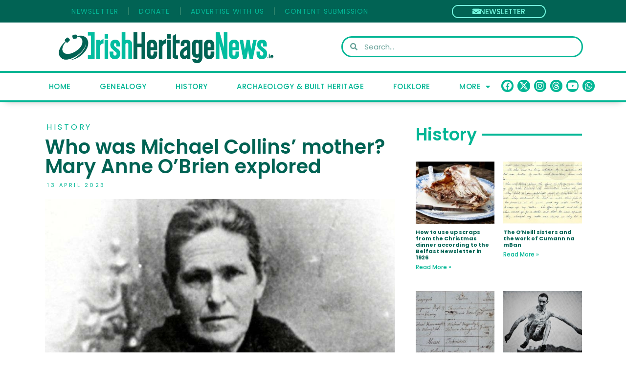

--- FILE ---
content_type: text/html; charset=UTF-8
request_url: https://irishheritagenews.ie/who-was-michael-collins-mother-mary-anne-obrien-explored/
body_size: 59319
content:
<!doctype html>
<html lang="en-GB" prefix="og: https://ogp.me/ns#">
<head>
	<meta charset="UTF-8">
	<meta name="viewport" content="width=device-width, initial-scale=1">
	<link rel="profile" href="https://gmpg.org/xfn/11">
	
<!-- Search Engine Optimization by Rank Math PRO - https://rankmath.com/ -->
<title>Who was Michael Collins’ mother? Mary Anne O’Brien explored</title>
<meta name="description" content="We investigate the life of Michael Collins’ mother, Mary Anne Collins née O’Brien, and the hardships and joys experienced by this West Cork woman."/>
<meta name="robots" content="follow, index, max-snippet:-1, max-video-preview:-1, max-image-preview:large"/>
<link rel="canonical" href="https://irishheritagenews.ie/who-was-michael-collins-mother-mary-anne-obrien-explored/" />
<meta property="og:locale" content="en_GB" />
<meta property="og:type" content="article" />
<meta property="og:title" content="Who was Michael Collins’ mother? Mary Anne O’Brien explored" />
<meta property="og:description" content="We investigate the life of Michael Collins’ mother, Mary Anne Collins née O’Brien, and the hardships and joys experienced by this West Cork woman." />
<meta property="og:url" content="https://irishheritagenews.ie/who-was-michael-collins-mother-mary-anne-obrien-explored/" />
<meta property="og:site_name" content="Irish Heritage News" />
<meta property="article:publisher" content="https://www.facebook.com/IrishHeritageNews" />
<meta property="article:tag" content="Marianne O&#039;Brien" />
<meta property="article:tag" content="Mary Anne Collins" />
<meta property="article:tag" content="Mary Anne O’Brien" />
<meta property="article:tag" content="Mary Collins" />
<meta property="article:tag" content="Maryanne O’Brien" />
<meta property="article:tag" content="Michael Collins" />
<meta property="article:tag" content="Michael Collins mother" />
<meta property="article:tag" content="Mother of Michael Collins" />
<meta property="article:tag" content="pop" />
<meta property="article:tag" content="Trending" />
<meta property="article:tag" content="Trending IHN" />
<meta property="article:section" content="History" />
<meta property="og:updated_time" content="2025-11-18T15:11:51+00:00" />
<meta property="og:image" content="https://irishheritagenews.ie/wp-content/uploads/2023/04/Mother-of-Michael-Collins-Marianne-Collins.jpeg" />
<meta property="og:image:secure_url" content="https://irishheritagenews.ie/wp-content/uploads/2023/04/Mother-of-Michael-Collins-Marianne-Collins.jpeg" />
<meta property="og:image:width" content="900" />
<meta property="og:image:height" content="500" />
<meta property="og:image:alt" content="Michael Collins mother" />
<meta property="og:image:type" content="image/jpeg" />
<meta property="article:published_time" content="2023-04-13T15:11:41+01:00" />
<meta property="article:modified_time" content="2025-11-18T15:11:51+00:00" />
<meta name="twitter:card" content="summary_large_image" />
<meta name="twitter:title" content="Who was Michael Collins’ mother? Mary Anne O’Brien explored" />
<meta name="twitter:description" content="We investigate the life of Michael Collins’ mother, Mary Anne Collins née O’Brien, and the hardships and joys experienced by this West Cork woman." />
<meta name="twitter:site" content="@@heritage_irish" />
<meta name="twitter:creator" content="@@heritage_irish" />
<meta name="twitter:image" content="https://irishheritagenews.ie/wp-content/uploads/2023/04/Mother-of-Michael-Collins-Marianne-Collins.jpeg" />
<meta name="twitter:label1" content="Written by" />
<meta name="twitter:data1" content="IHN Team" />
<meta name="twitter:label2" content="Time to read" />
<meta name="twitter:data2" content="19 minutes" />
<script type="application/ld+json" class="rank-math-schema-pro">{"@context":"https://schema.org","@graph":[{"@type":["NewsMediaOrganization","Organization"],"@id":"https://irishheritagenews.ie/#organization","name":"Irish Heritage News","url":"https://irishheritagenews.ie","sameAs":["https://www.facebook.com/IrishHeritageNews","https://twitter.com/@heritage_irish","https://www.instagram.com/irish_heritage_news/","https://www.threads.net/@irish_heritage_news"],"logo":{"@type":"ImageObject","@id":"https://irishheritagenews.ie/#logo","url":"https://irishheritagenews.ie/wp-content/uploads/2021/03/cropped-Irish-Heritage-News-Logo-IDEA_5-2.png","contentUrl":"https://irishheritagenews.ie/wp-content/uploads/2021/03/cropped-Irish-Heritage-News-Logo-IDEA_5-2.png","caption":"Irish Heritage News","inLanguage":"en-GB","width":"500","height":"90"}},{"@type":"WebSite","@id":"https://irishheritagenews.ie/#website","url":"https://irishheritagenews.ie","name":"Irish Heritage News","publisher":{"@id":"https://irishheritagenews.ie/#organization"},"inLanguage":"en-GB"},{"@type":"ImageObject","@id":"https://irishheritagenews.ie/wp-content/uploads/2023/04/Mary-Anne-Collins-mother-of-Michael-Collins.jpeg","url":"https://irishheritagenews.ie/wp-content/uploads/2023/04/Mary-Anne-Collins-mother-of-Michael-Collins.jpeg","width":"900","height":"500","caption":"Michael Collins mother Mary Anne O'Brien Collins","inLanguage":"en-GB"},{"@type":"WebPage","@id":"https://irishheritagenews.ie/who-was-michael-collins-mother-mary-anne-obrien-explored/#webpage","url":"https://irishheritagenews.ie/who-was-michael-collins-mother-mary-anne-obrien-explored/","name":"Who was Michael Collins\u2019 mother? Mary Anne O\u2019Brien explored","datePublished":"2023-04-13T15:11:41+01:00","dateModified":"2025-11-18T15:11:51+00:00","isPartOf":{"@id":"https://irishheritagenews.ie/#website"},"primaryImageOfPage":{"@id":"https://irishheritagenews.ie/wp-content/uploads/2023/04/Mary-Anne-Collins-mother-of-Michael-Collins.jpeg"},"inLanguage":"en-GB"},{"@type":"Person","@id":"https://irishheritagenews.ie/author/ihn/","name":"IHN Team","url":"https://irishheritagenews.ie/author/ihn/","image":{"@type":"ImageObject","@id":"https://secure.gravatar.com/avatar/7213e3701967938094e0cafffb9b3a11e9e89390beff542c3fd852b247aeb9c5?s=96&amp;d=mm&amp;r=g","url":"https://secure.gravatar.com/avatar/7213e3701967938094e0cafffb9b3a11e9e89390beff542c3fd852b247aeb9c5?s=96&amp;d=mm&amp;r=g","caption":"IHN Team","inLanguage":"en-GB"},"sameAs":["https://irishheritagenews.ie"],"worksFor":{"@id":"https://irishheritagenews.ie/#organization"}},{"@type":"NewsArticle","headline":"Who was Michael Collins\u2019 mother? Mary Anne O\u2019Brien explored","keywords":"Mary Anne O'Brien,Mary Anne Collins","datePublished":"2023-04-13T15:11:41+01:00","dateModified":"2025-11-18T15:11:51+00:00","articleSection":"History","author":{"@id":"https://irishheritagenews.ie/author/ihn/","name":"IHN Team"},"publisher":{"@id":"https://irishheritagenews.ie/#organization"},"description":"We investigate the life of Michael Collins\u2019 mother, Mary Anne Collins n\u00e9e O\u2019Brien, and the hardships and joys experienced by this West Cork woman.","copyrightYear":"2025","copyrightHolder":{"@id":"https://irishheritagenews.ie/#organization"},"name":"Who was Michael Collins\u2019 mother? Mary Anne O\u2019Brien explored","@id":"https://irishheritagenews.ie/who-was-michael-collins-mother-mary-anne-obrien-explored/#richSnippet","isPartOf":{"@id":"https://irishheritagenews.ie/who-was-michael-collins-mother-mary-anne-obrien-explored/#webpage"},"image":{"@id":"https://irishheritagenews.ie/wp-content/uploads/2023/04/Mary-Anne-Collins-mother-of-Michael-Collins.jpeg"},"inLanguage":"en-GB","mainEntityOfPage":{"@id":"https://irishheritagenews.ie/who-was-michael-collins-mother-mary-anne-obrien-explored/#webpage"}}]}</script>
<!-- /Rank Math WordPress SEO plugin -->

<link rel='dns-prefetch' href='//fonts.googleapis.com' />
<link rel="alternate" type="application/rss+xml" title="Irish Heritage News &raquo; Feed" href="https://irishheritagenews.ie/feed/" />
<link rel="alternate" type="application/rss+xml" title="Irish Heritage News &raquo; Comments Feed" href="https://irishheritagenews.ie/comments/feed/" />
<link rel="alternate" type="application/rss+xml" title="Irish Heritage News &raquo; Who was Michael Collins’ mother? Mary Anne O’Brien explored Comments Feed" href="https://irishheritagenews.ie/who-was-michael-collins-mother-mary-anne-obrien-explored/feed/" />
<link rel="alternate" title="oEmbed (JSON)" type="application/json+oembed" href="https://irishheritagenews.ie/wp-json/oembed/1.0/embed?url=https%3A%2F%2Firishheritagenews.ie%2Fwho-was-michael-collins-mother-mary-anne-obrien-explored%2F" />
<link rel="alternate" title="oEmbed (XML)" type="text/xml+oembed" href="https://irishheritagenews.ie/wp-json/oembed/1.0/embed?url=https%3A%2F%2Firishheritagenews.ie%2Fwho-was-michael-collins-mother-mary-anne-obrien-explored%2F&#038;format=xml" />
<style id='wp-img-auto-sizes-contain-inline-css'>
img:is([sizes=auto i],[sizes^="auto," i]){contain-intrinsic-size:3000px 1500px}
/*# sourceURL=wp-img-auto-sizes-contain-inline-css */
</style>
<link rel='stylesheet' id='givewp-campaign-blocks-fonts-css' href='https://fonts.googleapis.com/css2?family=Inter%3Awght%40400%3B500%3B600%3B700&#038;display=swap&#038;ver=6.9' media='all' />
<style id='wp-emoji-styles-inline-css'>

	img.wp-smiley, img.emoji {
		display: inline !important;
		border: none !important;
		box-shadow: none !important;
		height: 1em !important;
		width: 1em !important;
		margin: 0 0.07em !important;
		vertical-align: -0.1em !important;
		background: none !important;
		padding: 0 !important;
	}
/*# sourceURL=wp-emoji-styles-inline-css */
</style>
<style id='classic-theme-styles-inline-css'>
/*! This file is auto-generated */
.wp-block-button__link{color:#fff;background-color:#32373c;border-radius:9999px;box-shadow:none;text-decoration:none;padding:calc(.667em + 2px) calc(1.333em + 2px);font-size:1.125em}.wp-block-file__button{background:#32373c;color:#fff;text-decoration:none}
/*# sourceURL=/wp-includes/css/classic-themes.min.css */
</style>
<style id='givewp-campaign-comments-block-style-inline-css'>
.givewp-campaign-comment-block-card{display:flex;gap:var(--givewp-spacing-3);padding:var(--givewp-spacing-4) 0}.givewp-campaign-comment-block-card__avatar{align-items:center;border-radius:50%;display:flex;height:40px;justify-content:center;width:40px}.givewp-campaign-comment-block-card__avatar img{align-items:center;border-radius:50%;display:flex;height:auto;justify-content:center;min-width:40px;width:100%}.givewp-campaign-comment-block-card__donor-name{color:var(--givewp-neutral-700);font-size:1rem;font-weight:600;line-height:1.5;margin:0;text-align:left}.givewp-campaign-comment-block-card__details{align-items:center;color:var(--givewp-neutral-400);display:flex;font-size:.875rem;font-weight:500;gap:var(--givewp-spacing-2);height:auto;line-height:1.43;margin:2px 0 var(--givewp-spacing-3) 0;text-align:left}.givewp-campaign-comment-block-card__comment{color:var(--givewp-neutral-700);font-size:1rem;line-height:1.5;margin:0;text-align:left}.givewp-campaign-comment-block-card__read-more{background:none;border:none;color:var(--givewp-blue-500);cursor:pointer;font-size:.875rem;line-height:1.43;outline:none;padding:0}
.givewp-campaign-comments-block-empty-state{align-items:center;background-color:var(--givewp-shades-white);border:1px solid var(--givewp-neutral-50);border-radius:.5rem;display:flex;flex-direction:column;justify-content:center;padding:var(--givewp-spacing-6)}.givewp-campaign-comments-block-empty-state__details{align-items:center;display:flex;flex-direction:column;gap:var(--givewp-spacing-1);justify-content:center;margin:.875rem 0}.givewp-campaign-comments-block-empty-state__title{color:var(--givewp-neutral-700);font-size:1rem;font-weight:500;margin:0}.givewp-campaign-comments-block-empty-state__description{color:var(--givewp-neutral-700);font-size:.875rem;line-height:1.43;margin:0}
.givewp-campaign-comment-block{background-color:var(--givewp-shades-white);display:flex;flex-direction:column;gap:var(--givewp-spacing-2);padding:var(--givewp-spacing-6) 0}.givewp-campaign-comment-block__title{color:var(--givewp-neutral-900);font-size:18px;font-weight:600;line-height:1.56;margin:0;text-align:left}.givewp-campaign-comment-block__cta{align-items:center;background-color:var(--givewp-neutral-50);border-radius:4px;color:var(--giewp-neutral-500);display:flex;font-size:14px;font-weight:600;gap:8px;height:36px;line-height:1.43;margin:0;padding:var(--givewp-spacing-2) var(--givewp-spacing-4);text-align:left}

/*# sourceURL=https://irishheritagenews.ie/wp-content/plugins/give/build/campaignCommentsBlockApp.css */
</style>
<style id='givewp-campaign-cover-block-style-inline-css'>
.givewp-campaign-selector{border:1px solid #e5e7eb;border-radius:5px;box-shadow:0 2px 4px 0 rgba(0,0,0,.05);display:flex;flex-direction:column;gap:20px;padding:40px 24px}.givewp-campaign-selector__label{padding-bottom:16px}.givewp-campaign-selector__select input[type=text]:focus{border-color:transparent;box-shadow:0 0 0 1px transparent;outline:2px solid transparent}.givewp-campaign-selector__logo{align-self:center}.givewp-campaign-selector__open{background:#2271b1;border:none;border-radius:5px;color:#fff;cursor:pointer;padding:.5rem 1rem}.givewp-campaign-selector__submit{background-color:#27ae60;border:0;border-radius:5px;color:#fff;font-weight:700;outline:none;padding:1rem;text-align:center;transition:.2s;width:100%}.givewp-campaign-selector__submit:disabled{background-color:#f3f4f6;color:#9ca0af}.givewp-campaign-selector__submit:hover:not(:disabled){cursor:pointer;filter:brightness(1.2)}
.givewp-campaign-cover-block__button{align-items:center;border:1px solid #2271b1;border-radius:2px;color:#2271b1;display:flex;justify-content:center;margin-bottom:.5rem;min-height:32px;width:100%}.givewp-campaign-cover-block__image{border-radius:2px;display:flex;flex-grow:1;margin-bottom:.5rem;max-height:4.44rem;-o-object-fit:cover;object-fit:cover;width:100%}.givewp-campaign-cover-block__help-text{color:#4b5563;font-size:.75rem;font-stretch:normal;font-style:normal;font-weight:400;letter-spacing:normal;line-height:1.4;text-align:left}.givewp-campaign-cover-block__edit-campaign-link{align-items:center;display:inline-flex;font-size:.75rem;font-stretch:normal;font-style:normal;font-weight:400;gap:.125rem;line-height:1.4}.givewp-campaign-cover-block__edit-campaign-link svg{fill:currentColor;height:1.25rem;width:1.25rem}.givewp-campaign-cover-block-preview__image{align-items:center;display:flex;height:100%;justify-content:center;width:100%}

/*# sourceURL=https://irishheritagenews.ie/wp-content/plugins/give/build/campaignCoverBlock.css */
</style>
<style id='givewp-campaign-donations-style-inline-css'>
.givewp-campaign-donations-block{padding:1.5rem 0}.givewp-campaign-donations-block *{font-family:Inter,sans-serif}.givewp-campaign-donations-block .givewp-campaign-donations-block__header{align-items:center;display:flex;justify-content:space-between;margin-bottom:.5rem}.givewp-campaign-donations-block .givewp-campaign-donations-block__title{color:var(--givewp-neutral-900);font-size:1.125rem;font-weight:600;line-height:1.56;margin:0}.givewp-campaign-donations-block .givewp-campaign-donations-block__donations{display:grid;gap:.5rem;margin:0;padding:0}.givewp-campaign-donations-block .givewp-campaign-donations-block__donation,.givewp-campaign-donations-block .givewp-campaign-donations-block__empty-state{background-color:var(--givewp-shades-white);border:1px solid var(--givewp-neutral-50);border-radius:.5rem;display:flex;padding:1rem}.givewp-campaign-donations-block .givewp-campaign-donations-block__donation{align-items:center;gap:.75rem}.givewp-campaign-donations-block .givewp-campaign-donations-block__donation-icon{align-items:center;display:flex}.givewp-campaign-donations-block .givewp-campaign-donations-block__donation-icon img{border-radius:100%;height:2.5rem;-o-object-fit:cover;object-fit:cover;width:2.5rem}.givewp-campaign-donations-block .givewp-campaign-donations-block__donation-info{display:flex;flex-direction:column;justify-content:center;row-gap:.25rem}.givewp-campaign-donations-block .givewp-campaign-donations-block__donation-description{color:var(--givewp-neutral-500);font-size:1rem;font-weight:500;line-height:1.5;margin:0}.givewp-campaign-donations-block .givewp-campaign-donations-block__donation-description strong{color:var(--givewp-neutral-700);font-weight:600}.givewp-campaign-donations-block .givewp-campaign-donations-block__donation-date{align-items:center;color:var(--givewp-neutral-400);display:flex;font-size:.875rem;font-weight:500;line-height:1.43}.givewp-campaign-donations-block .givewp-campaign-donations-block__donation-ribbon{align-items:center;border-radius:100%;color:#1f2937;display:flex;height:1.25rem;justify-content:center;margin-left:auto;width:1.25rem}.givewp-campaign-donations-block .givewp-campaign-donations-block__donation-ribbon[data-position="1"]{background-color:gold}.givewp-campaign-donations-block .givewp-campaign-donations-block__donation-ribbon[data-position="2"]{background-color:silver}.givewp-campaign-donations-block .givewp-campaign-donations-block__donation-ribbon[data-position="3"]{background-color:#cd7f32;color:#fffaf2}.givewp-campaign-donations-block .givewp-campaign-donations-block__donation-amount{color:var(--givewp-neutral-700);font-size:1.125rem;font-weight:600;line-height:1.56;margin-left:auto}.givewp-campaign-donations-block .givewp-campaign-donations-block__footer{display:flex;justify-content:center;margin-top:.5rem}.givewp-campaign-donations-block .givewp-campaign-donations-block__donate-button button.givewp-donation-form-modal__open,.givewp-campaign-donations-block .givewp-campaign-donations-block__empty-button button.givewp-donation-form-modal__open,.givewp-campaign-donations-block .givewp-campaign-donations-block__load-more-button{background:none!important;border:1px solid var(--givewp-primary-color);border-radius:.5rem;color:var(--givewp-primary-color)!important;font-size:.875rem;font-weight:600;line-height:1.43;padding:.25rem 1rem!important}.givewp-campaign-donations-block .givewp-campaign-donations-block__donate-button button.givewp-donation-form-modal__open:hover,.givewp-campaign-donations-block .givewp-campaign-donations-block__empty-button button.givewp-donation-form-modal__open:hover,.givewp-campaign-donations-block .givewp-campaign-donations-block__load-more-button:hover{background:var(--givewp-primary-color)!important;color:var(--givewp-shades-white)!important}.givewp-campaign-donations-block .givewp-campaign-donations-block__empty-state{align-items:center;flex-direction:column;padding:1.5rem}.givewp-campaign-donations-block .givewp-campaign-donations-block__empty-description,.givewp-campaign-donations-block .givewp-campaign-donations-block__empty-title{color:var(--givewp-neutral-700);margin:0}.givewp-campaign-donations-block .givewp-campaign-donations-block__empty-title{font-size:1rem;font-weight:500;line-height:1.5}.givewp-campaign-donations-block .givewp-campaign-donations-block__empty-description{font-size:.875rem;line-height:1.43;margin-top:.25rem}.givewp-campaign-donations-block .givewp-campaign-donations-block__empty-icon{color:var(--givewp-secondary-color);margin-bottom:.875rem;order:-1}.givewp-campaign-donations-block .givewp-campaign-donations-block__empty-button{margin-top:.875rem}.givewp-campaign-donations-block .givewp-campaign-donations-block__empty-button button.givewp-donation-form-modal__open{border-radius:.25rem;padding:.5rem 1rem!important}

/*# sourceURL=https://irishheritagenews.ie/wp-content/plugins/give/build/campaignDonationsBlockApp.css */
</style>
<style id='givewp-campaign-donors-style-inline-css'>
.givewp-campaign-donors-block{padding:1.5rem 0}.givewp-campaign-donors-block *{font-family:Inter,sans-serif}.givewp-campaign-donors-block .givewp-campaign-donors-block__header{align-items:center;display:flex;justify-content:space-between;margin-bottom:.5rem}.givewp-campaign-donors-block .givewp-campaign-donors-block__title{color:var(--givewp-neutral-900);font-size:1.125rem;font-weight:600;line-height:1.56;margin:0}.givewp-campaign-donors-block .givewp-campaign-donors-block__donors{display:grid;gap:.5rem;margin:0;padding:0}.givewp-campaign-donors-block .givewp-campaign-donors-block__donor,.givewp-campaign-donors-block .givewp-campaign-donors-block__empty-state{background-color:var(--givewp-shades-white);border:1px solid var(--givewp-neutral-50);border-radius:.5rem;display:flex;padding:1rem}.givewp-campaign-donors-block .givewp-campaign-donors-block__donor{align-items:center;gap:.75rem}.givewp-campaign-donors-block .givewp-campaign-donors-block__donor-avatar{align-items:center;display:flex}.givewp-campaign-donors-block .givewp-campaign-donors-block__donor-avatar img{border-radius:100%;height:2.5rem;-o-object-fit:cover;object-fit:cover;width:2.5rem}.givewp-campaign-donors-block .givewp-campaign-donors-block__donor-info{align-items:center;display:flex;flex-wrap:wrap;row-gap:.25rem}.givewp-campaign-donors-block .givewp-campaign-donors-block__donor-name{color:var(--givewp-neutral-900);font-size:1rem;font-weight:600;line-height:1.5;margin:0}.givewp-campaign-donors-block .givewp-campaign-donors-block__donor-date{align-items:center;color:var(--givewp-neutral-400);display:flex;font-size:.875rem;font-weight:500;line-height:1.43}.givewp-campaign-donors-block .givewp-campaign-donors-block__donor-date:before{background:var(--givewp-neutral-100);border-radius:100%;content:"";display:block;height:.25rem;margin:0 .5rem;width:.25rem}.givewp-campaign-donors-block .givewp-campaign-donors-block__donor-ribbon{align-items:center;border-radius:100%;color:#1f2937;display:flex;height:1.25rem;justify-content:center;margin-left:.5rem;width:1.25rem}.givewp-campaign-donors-block .givewp-campaign-donors-block__donor-ribbon[data-position="1"]{background-color:gold}.givewp-campaign-donors-block .givewp-campaign-donors-block__donor-ribbon[data-position="2"]{background-color:silver}.givewp-campaign-donors-block .givewp-campaign-donors-block__donor-ribbon[data-position="3"]{background-color:#cd7f32;color:#fffaf2}.givewp-campaign-donors-block .givewp-campaign-donors-block__donor-company{color:var(--givewp-neutral-400);display:flex;flex:0 0 100%;font-size:.875rem;font-weight:500;line-height:1.43}.givewp-campaign-donors-block .givewp-campaign-donors-block__donor-amount{color:var(--givewp-neutral-700);font-size:1.125rem;font-weight:600;line-height:1.56;margin-left:auto}.givewp-campaign-donors-block .givewp-campaign-donors-block__footer{display:flex;justify-content:center;margin-top:.5rem}.givewp-campaign-donors-block .givewp-campaign-donors-block__donate-button button.givewp-donation-form-modal__open,.givewp-campaign-donors-block .givewp-campaign-donors-block__empty-button button.givewp-donation-form-modal__open,.givewp-campaign-donors-block .givewp-campaign-donors-block__load-more-button{background:none!important;border:1px solid var(--givewp-primary-color);border-radius:.5rem;color:var(--givewp-primary-color)!important;font-size:.875rem;font-weight:600;line-height:1.43;padding:.25rem 1rem!important}.givewp-campaign-donors-block .givewp-campaign-donors-block__donate-button button.givewp-donation-form-modal__open:hover,.givewp-campaign-donors-block .givewp-campaign-donors-block__empty-button button.givewp-donation-form-modal__open:hover,.givewp-campaign-donors-block .givewp-campaign-donors-block__load-more-button:hover{background:var(--givewp-primary-color)!important;color:var(--givewp-shades-white)!important}.givewp-campaign-donors-block .givewp-campaign-donors-block__empty-state{align-items:center;flex-direction:column;padding:1.5rem}.givewp-campaign-donors-block .givewp-campaign-donors-block__empty-description,.givewp-campaign-donors-block .givewp-campaign-donors-block__empty-title{color:var(--givewp-neutral-700);margin:0}.givewp-campaign-donors-block .givewp-campaign-donors-block__empty-title{font-size:1rem;font-weight:500;line-height:1.5}.givewp-campaign-donors-block .givewp-campaign-donors-block__empty-description{font-size:.875rem;line-height:1.43;margin-top:.25rem}.givewp-campaign-donors-block .givewp-campaign-donors-block__empty-icon{color:var(--givewp-secondary-color);margin-bottom:.875rem;order:-1}.givewp-campaign-donors-block .givewp-campaign-donors-block__empty-button{margin-top:.875rem}.givewp-campaign-donors-block .givewp-campaign-donors-block__empty-button button.givewp-donation-form-modal__open{border-radius:.25rem;padding:.5rem 1rem!important}

/*# sourceURL=https://irishheritagenews.ie/wp-content/plugins/give/build/campaignDonorsBlockApp.css */
</style>
<style id='givewp-campaign-form-style-inline-css'>
.givewp-donation-form-modal{outline:none;overflow-y:scroll;padding:1rem;width:100%}.givewp-donation-form-modal[data-entering=true]{animation:modal-fade .3s,modal-zoom .6s}@keyframes modal-fade{0%{opacity:0}to{opacity:1}}@keyframes modal-zoom{0%{transform:scale(.8)}to{transform:scale(1)}}.givewp-donation-form-modal__overlay{align-items:center;background:rgba(0,0,0,.7);display:flex;flex-direction:column;height:var(--visual-viewport-height);justify-content:center;left:0;position:fixed;top:0;width:100vw;z-index:100}.givewp-donation-form-modal__overlay[data-loading=true]{display:none}.givewp-donation-form-modal__overlay[data-entering=true]{animation:modal-fade .3s}.givewp-donation-form-modal__overlay[data-exiting=true]{animation:modal-fade .15s ease-in reverse}.givewp-donation-form-modal__open__spinner{left:50%;line-height:1;position:absolute;top:50%;transform:translate(-50%,-50%);z-index:100}.givewp-donation-form-modal__open{position:relative}.givewp-donation-form-modal__close{background:#e7e8ed;border:1px solid transparent;border-radius:50%;cursor:pointer;display:flex;padding:.75rem;position:fixed;right:25px;top:25px;transition:.2s;width:-moz-fit-content;width:fit-content;z-index:999}.givewp-donation-form-modal__close svg{height:1rem;width:1rem}.givewp-donation-form-modal__close:active,.givewp-donation-form-modal__close:focus,.givewp-donation-form-modal__close:hover{background-color:#caccd7;border:1px solid #caccd7}.admin-bar .givewp-donation-form-modal{margin-top:32px}.admin-bar .givewp-donation-form-modal__close{top:57px}
.givewp-entity-selector{border:1px solid #e5e7eb;border-radius:5px;box-shadow:0 2px 4px 0 rgba(0,0,0,.05);display:flex;flex-direction:column;gap:20px;padding:40px 24px}.givewp-entity-selector__label{padding-bottom:16px}.givewp-entity-selector__select input[type=text]:focus{border-color:transparent;box-shadow:0 0 0 1px transparent;outline:2px solid transparent}.givewp-entity-selector__logo{align-self:center}.givewp-entity-selector__open{background:#2271b1;border:none;border-radius:5px;color:#fff;cursor:pointer;padding:.5rem 1rem}.givewp-entity-selector__submit{background-color:#27ae60;border:0;border-radius:5px;color:#fff;font-weight:700;outline:none;padding:1rem;text-align:center;transition:.2s;width:100%}.givewp-entity-selector__submit:disabled{background-color:#f3f4f6;color:#9ca0af}.givewp-entity-selector__submit:hover:not(:disabled){cursor:pointer;filter:brightness(1.2)}
.givewp-campaign-selector{border:1px solid #e5e7eb;border-radius:5px;box-shadow:0 2px 4px 0 rgba(0,0,0,.05);display:flex;flex-direction:column;gap:20px;padding:40px 24px}.givewp-campaign-selector__label{padding-bottom:16px}.givewp-campaign-selector__select input[type=text]:focus{border-color:transparent;box-shadow:0 0 0 1px transparent;outline:2px solid transparent}.givewp-campaign-selector__logo{align-self:center}.givewp-campaign-selector__open{background:#2271b1;border:none;border-radius:5px;color:#fff;cursor:pointer;padding:.5rem 1rem}.givewp-campaign-selector__submit{background-color:#27ae60;border:0;border-radius:5px;color:#fff;font-weight:700;outline:none;padding:1rem;text-align:center;transition:.2s;width:100%}.givewp-campaign-selector__submit:disabled{background-color:#f3f4f6;color:#9ca0af}.givewp-campaign-selector__submit:hover:not(:disabled){cursor:pointer;filter:brightness(1.2)}
.givewp-donation-form-link,.givewp-donation-form-modal__open{background:var(--givewp-primary-color,#2271b1);border:none;border-radius:5px;color:#fff;cursor:pointer;font-family:-apple-system,BlinkMacSystemFont,Segoe UI,Roboto,Oxygen-Sans,Ubuntu,Cantarell,Helvetica Neue,sans-serif;font-size:1rem;font-weight:500!important;line-height:1.5;padding:.75rem 1.25rem!important;text-decoration:none!important;transition:all .2s ease;width:100%}.givewp-donation-form-link:active,.givewp-donation-form-link:focus,.givewp-donation-form-link:focus-visible,.givewp-donation-form-link:hover,.givewp-donation-form-modal__open:active,.givewp-donation-form-modal__open:focus,.givewp-donation-form-modal__open:focus-visible,.givewp-donation-form-modal__open:hover{background-color:color-mix(in srgb,var(--givewp-primary-color,#2271b1),#000 20%)}.components-input-control__label{width:100%}.wp-block-givewp-campaign-form{position:relative}.wp-block-givewp-campaign-form form[id*=give-form] #give-gateway-radio-list>li input[type=radio]{display:inline-block}.wp-block-givewp-campaign-form iframe{pointer-events:none;width:100%!important}.give-change-donation-form-btn svg{margin-top:3px}.givewp-default-form-toggle{margin-top:var(--givewp-spacing-4)}

/*# sourceURL=https://irishheritagenews.ie/wp-content/plugins/give/build/campaignFormBlock.css */
</style>
<style id='givewp-campaign-goal-style-inline-css'>
.givewp-campaign-goal{display:flex;flex-direction:column;gap:.5rem;padding-bottom:1rem}.givewp-campaign-goal__container{display:flex;flex-direction:row;justify-content:space-between}.givewp-campaign-goal__container-item{display:flex;flex-direction:column;gap:.2rem}.givewp-campaign-goal__container-item span{color:var(--givewp-neutral-500);font-size:12px;font-weight:600;letter-spacing:.48px;line-height:1.5;text-transform:uppercase}.givewp-campaign-goal__container-item strong{color:var(--givewp-neutral-900);font-size:20px;font-weight:600;line-height:1.6}.givewp-campaign-goal__progress-bar{display:flex}.givewp-campaign-goal__progress-bar-container{background-color:#f2f2f2;border-radius:14px;box-shadow:inset 0 1px 4px 0 rgba(0,0,0,.09);display:flex;flex-grow:1;height:8px}.givewp-campaign-goal__progress-bar-progress{background:var(--givewp-secondary-color,#2d802f);border-radius:14px;box-shadow:inset 0 1px 4px 0 rgba(0,0,0,.09);display:flex;height:8px}

/*# sourceURL=https://irishheritagenews.ie/wp-content/plugins/give/build/campaignGoalBlockApp.css */
</style>
<style id='givewp-campaign-stats-block-style-inline-css'>
.givewp-campaign-stats-block span{color:var(--givewp-neutral-500);display:block;font-size:12px;font-weight:600;letter-spacing:.48px;line-height:1.5;margin-bottom:2px;text-align:left;text-transform:uppercase}.givewp-campaign-stats-block strong{color:var(--givewp-neutral-900);font-size:20px;font-weight:600;letter-spacing:normal;line-height:1.6}

/*# sourceURL=https://irishheritagenews.ie/wp-content/plugins/give/build/campaignStatsBlockApp.css */
</style>
<style id='givewp-campaign-donate-button-style-inline-css'>
.givewp-donation-form-link,.givewp-donation-form-modal__open{background:var(--givewp-primary-color,#2271b1);border:none;border-radius:5px;color:#fff;cursor:pointer;font-family:-apple-system,BlinkMacSystemFont,Segoe UI,Roboto,Oxygen-Sans,Ubuntu,Cantarell,Helvetica Neue,sans-serif;font-size:1rem;font-weight:500!important;line-height:1.5;padding:.75rem 1.25rem!important;text-decoration:none!important;transition:all .2s ease;width:100%}.givewp-donation-form-link:active,.givewp-donation-form-link:focus,.givewp-donation-form-link:focus-visible,.givewp-donation-form-link:hover,.givewp-donation-form-modal__open:active,.givewp-donation-form-modal__open:focus,.givewp-donation-form-modal__open:focus-visible,.givewp-donation-form-modal__open:hover{background-color:color-mix(in srgb,var(--givewp-primary-color,#2271b1),#000 20%)}.give-change-donation-form-btn svg{margin-top:3px}.givewp-default-form-toggle{margin-top:var(--givewp-spacing-4)}

/*# sourceURL=https://irishheritagenews.ie/wp-content/plugins/give/build/campaignDonateButtonBlockApp.css */
</style>
<style id='global-styles-inline-css'>
:root{--wp--preset--aspect-ratio--square: 1;--wp--preset--aspect-ratio--4-3: 4/3;--wp--preset--aspect-ratio--3-4: 3/4;--wp--preset--aspect-ratio--3-2: 3/2;--wp--preset--aspect-ratio--2-3: 2/3;--wp--preset--aspect-ratio--16-9: 16/9;--wp--preset--aspect-ratio--9-16: 9/16;--wp--preset--color--black: #000000;--wp--preset--color--cyan-bluish-gray: #abb8c3;--wp--preset--color--white: #ffffff;--wp--preset--color--pale-pink: #f78da7;--wp--preset--color--vivid-red: #cf2e2e;--wp--preset--color--luminous-vivid-orange: #ff6900;--wp--preset--color--luminous-vivid-amber: #fcb900;--wp--preset--color--light-green-cyan: #7bdcb5;--wp--preset--color--vivid-green-cyan: #00d084;--wp--preset--color--pale-cyan-blue: #8ed1fc;--wp--preset--color--vivid-cyan-blue: #0693e3;--wp--preset--color--vivid-purple: #9b51e0;--wp--preset--gradient--vivid-cyan-blue-to-vivid-purple: linear-gradient(135deg,rgb(6,147,227) 0%,rgb(155,81,224) 100%);--wp--preset--gradient--light-green-cyan-to-vivid-green-cyan: linear-gradient(135deg,rgb(122,220,180) 0%,rgb(0,208,130) 100%);--wp--preset--gradient--luminous-vivid-amber-to-luminous-vivid-orange: linear-gradient(135deg,rgb(252,185,0) 0%,rgb(255,105,0) 100%);--wp--preset--gradient--luminous-vivid-orange-to-vivid-red: linear-gradient(135deg,rgb(255,105,0) 0%,rgb(207,46,46) 100%);--wp--preset--gradient--very-light-gray-to-cyan-bluish-gray: linear-gradient(135deg,rgb(238,238,238) 0%,rgb(169,184,195) 100%);--wp--preset--gradient--cool-to-warm-spectrum: linear-gradient(135deg,rgb(74,234,220) 0%,rgb(151,120,209) 20%,rgb(207,42,186) 40%,rgb(238,44,130) 60%,rgb(251,105,98) 80%,rgb(254,248,76) 100%);--wp--preset--gradient--blush-light-purple: linear-gradient(135deg,rgb(255,206,236) 0%,rgb(152,150,240) 100%);--wp--preset--gradient--blush-bordeaux: linear-gradient(135deg,rgb(254,205,165) 0%,rgb(254,45,45) 50%,rgb(107,0,62) 100%);--wp--preset--gradient--luminous-dusk: linear-gradient(135deg,rgb(255,203,112) 0%,rgb(199,81,192) 50%,rgb(65,88,208) 100%);--wp--preset--gradient--pale-ocean: linear-gradient(135deg,rgb(255,245,203) 0%,rgb(182,227,212) 50%,rgb(51,167,181) 100%);--wp--preset--gradient--electric-grass: linear-gradient(135deg,rgb(202,248,128) 0%,rgb(113,206,126) 100%);--wp--preset--gradient--midnight: linear-gradient(135deg,rgb(2,3,129) 0%,rgb(40,116,252) 100%);--wp--preset--font-size--small: 13px;--wp--preset--font-size--medium: 20px;--wp--preset--font-size--large: 36px;--wp--preset--font-size--x-large: 42px;--wp--preset--spacing--20: 0.44rem;--wp--preset--spacing--30: 0.67rem;--wp--preset--spacing--40: 1rem;--wp--preset--spacing--50: 1.5rem;--wp--preset--spacing--60: 2.25rem;--wp--preset--spacing--70: 3.38rem;--wp--preset--spacing--80: 5.06rem;--wp--preset--shadow--natural: 6px 6px 9px rgba(0, 0, 0, 0.2);--wp--preset--shadow--deep: 12px 12px 50px rgba(0, 0, 0, 0.4);--wp--preset--shadow--sharp: 6px 6px 0px rgba(0, 0, 0, 0.2);--wp--preset--shadow--outlined: 6px 6px 0px -3px rgb(255, 255, 255), 6px 6px rgb(0, 0, 0);--wp--preset--shadow--crisp: 6px 6px 0px rgb(0, 0, 0);}:where(.is-layout-flex){gap: 0.5em;}:where(.is-layout-grid){gap: 0.5em;}body .is-layout-flex{display: flex;}.is-layout-flex{flex-wrap: wrap;align-items: center;}.is-layout-flex > :is(*, div){margin: 0;}body .is-layout-grid{display: grid;}.is-layout-grid > :is(*, div){margin: 0;}:where(.wp-block-columns.is-layout-flex){gap: 2em;}:where(.wp-block-columns.is-layout-grid){gap: 2em;}:where(.wp-block-post-template.is-layout-flex){gap: 1.25em;}:where(.wp-block-post-template.is-layout-grid){gap: 1.25em;}.has-black-color{color: var(--wp--preset--color--black) !important;}.has-cyan-bluish-gray-color{color: var(--wp--preset--color--cyan-bluish-gray) !important;}.has-white-color{color: var(--wp--preset--color--white) !important;}.has-pale-pink-color{color: var(--wp--preset--color--pale-pink) !important;}.has-vivid-red-color{color: var(--wp--preset--color--vivid-red) !important;}.has-luminous-vivid-orange-color{color: var(--wp--preset--color--luminous-vivid-orange) !important;}.has-luminous-vivid-amber-color{color: var(--wp--preset--color--luminous-vivid-amber) !important;}.has-light-green-cyan-color{color: var(--wp--preset--color--light-green-cyan) !important;}.has-vivid-green-cyan-color{color: var(--wp--preset--color--vivid-green-cyan) !important;}.has-pale-cyan-blue-color{color: var(--wp--preset--color--pale-cyan-blue) !important;}.has-vivid-cyan-blue-color{color: var(--wp--preset--color--vivid-cyan-blue) !important;}.has-vivid-purple-color{color: var(--wp--preset--color--vivid-purple) !important;}.has-black-background-color{background-color: var(--wp--preset--color--black) !important;}.has-cyan-bluish-gray-background-color{background-color: var(--wp--preset--color--cyan-bluish-gray) !important;}.has-white-background-color{background-color: var(--wp--preset--color--white) !important;}.has-pale-pink-background-color{background-color: var(--wp--preset--color--pale-pink) !important;}.has-vivid-red-background-color{background-color: var(--wp--preset--color--vivid-red) !important;}.has-luminous-vivid-orange-background-color{background-color: var(--wp--preset--color--luminous-vivid-orange) !important;}.has-luminous-vivid-amber-background-color{background-color: var(--wp--preset--color--luminous-vivid-amber) !important;}.has-light-green-cyan-background-color{background-color: var(--wp--preset--color--light-green-cyan) !important;}.has-vivid-green-cyan-background-color{background-color: var(--wp--preset--color--vivid-green-cyan) !important;}.has-pale-cyan-blue-background-color{background-color: var(--wp--preset--color--pale-cyan-blue) !important;}.has-vivid-cyan-blue-background-color{background-color: var(--wp--preset--color--vivid-cyan-blue) !important;}.has-vivid-purple-background-color{background-color: var(--wp--preset--color--vivid-purple) !important;}.has-black-border-color{border-color: var(--wp--preset--color--black) !important;}.has-cyan-bluish-gray-border-color{border-color: var(--wp--preset--color--cyan-bluish-gray) !important;}.has-white-border-color{border-color: var(--wp--preset--color--white) !important;}.has-pale-pink-border-color{border-color: var(--wp--preset--color--pale-pink) !important;}.has-vivid-red-border-color{border-color: var(--wp--preset--color--vivid-red) !important;}.has-luminous-vivid-orange-border-color{border-color: var(--wp--preset--color--luminous-vivid-orange) !important;}.has-luminous-vivid-amber-border-color{border-color: var(--wp--preset--color--luminous-vivid-amber) !important;}.has-light-green-cyan-border-color{border-color: var(--wp--preset--color--light-green-cyan) !important;}.has-vivid-green-cyan-border-color{border-color: var(--wp--preset--color--vivid-green-cyan) !important;}.has-pale-cyan-blue-border-color{border-color: var(--wp--preset--color--pale-cyan-blue) !important;}.has-vivid-cyan-blue-border-color{border-color: var(--wp--preset--color--vivid-cyan-blue) !important;}.has-vivid-purple-border-color{border-color: var(--wp--preset--color--vivid-purple) !important;}.has-vivid-cyan-blue-to-vivid-purple-gradient-background{background: var(--wp--preset--gradient--vivid-cyan-blue-to-vivid-purple) !important;}.has-light-green-cyan-to-vivid-green-cyan-gradient-background{background: var(--wp--preset--gradient--light-green-cyan-to-vivid-green-cyan) !important;}.has-luminous-vivid-amber-to-luminous-vivid-orange-gradient-background{background: var(--wp--preset--gradient--luminous-vivid-amber-to-luminous-vivid-orange) !important;}.has-luminous-vivid-orange-to-vivid-red-gradient-background{background: var(--wp--preset--gradient--luminous-vivid-orange-to-vivid-red) !important;}.has-very-light-gray-to-cyan-bluish-gray-gradient-background{background: var(--wp--preset--gradient--very-light-gray-to-cyan-bluish-gray) !important;}.has-cool-to-warm-spectrum-gradient-background{background: var(--wp--preset--gradient--cool-to-warm-spectrum) !important;}.has-blush-light-purple-gradient-background{background: var(--wp--preset--gradient--blush-light-purple) !important;}.has-blush-bordeaux-gradient-background{background: var(--wp--preset--gradient--blush-bordeaux) !important;}.has-luminous-dusk-gradient-background{background: var(--wp--preset--gradient--luminous-dusk) !important;}.has-pale-ocean-gradient-background{background: var(--wp--preset--gradient--pale-ocean) !important;}.has-electric-grass-gradient-background{background: var(--wp--preset--gradient--electric-grass) !important;}.has-midnight-gradient-background{background: var(--wp--preset--gradient--midnight) !important;}.has-small-font-size{font-size: var(--wp--preset--font-size--small) !important;}.has-medium-font-size{font-size: var(--wp--preset--font-size--medium) !important;}.has-large-font-size{font-size: var(--wp--preset--font-size--large) !important;}.has-x-large-font-size{font-size: var(--wp--preset--font-size--x-large) !important;}
:where(.wp-block-post-template.is-layout-flex){gap: 1.25em;}:where(.wp-block-post-template.is-layout-grid){gap: 1.25em;}
:where(.wp-block-term-template.is-layout-flex){gap: 1.25em;}:where(.wp-block-term-template.is-layout-grid){gap: 1.25em;}
:where(.wp-block-columns.is-layout-flex){gap: 2em;}:where(.wp-block-columns.is-layout-grid){gap: 2em;}
:root :where(.wp-block-pullquote){font-size: 1.5em;line-height: 1.6;}
/*# sourceURL=global-styles-inline-css */
</style>
<link rel='stylesheet' id='give-styles-css' href='https://irishheritagenews.ie/wp-content/plugins/give/build/assets/dist/css/give.css?ver=4.13.2' media='all' />
<link rel='stylesheet' id='give-donation-summary-style-frontend-css' href='https://irishheritagenews.ie/wp-content/plugins/give/build/assets/dist/css/give-donation-summary.css?ver=4.13.2' media='all' />
<link rel='stylesheet' id='givewp-design-system-foundation-css' href='https://irishheritagenews.ie/wp-content/plugins/give/build/assets/dist/css/design-system/foundation.css?ver=1.2.0' media='all' />
<link rel='stylesheet' id='eae-css-css' href='https://irishheritagenews.ie/wp-content/plugins/addon-elements-for-elementor-page-builder/assets/css/eae.min.css?ver=1.14.4' media='all' />
<link rel='stylesheet' id='eae-peel-css-css' href='https://irishheritagenews.ie/wp-content/plugins/addon-elements-for-elementor-page-builder/assets/lib/peel/peel.css?ver=1.14.4' media='all' />
<link rel='stylesheet' id='hello-elementor-css' href='https://irishheritagenews.ie/wp-content/themes/hello-elementor/style.min.css?ver=3.0.1' media='all' />
<link rel='stylesheet' id='hello-elementor-theme-style-css' href='https://irishheritagenews.ie/wp-content/themes/hello-elementor/theme.min.css?ver=3.0.1' media='all' />
<link rel='stylesheet' id='hello-elementor-header-footer-css' href='https://irishheritagenews.ie/wp-content/themes/hello-elementor/header-footer.min.css?ver=3.0.1' media='all' />
<link rel='stylesheet' id='elementor-frontend-css' href='https://irishheritagenews.ie/wp-content/plugins/elementor/assets/css/frontend.min.css?ver=3.33.6' media='all' />
<link rel='stylesheet' id='widget-nav-menu-css' href='https://irishheritagenews.ie/wp-content/plugins/elementor-pro/assets/css/widget-nav-menu.min.css?ver=3.33.2' media='all' />
<link rel='stylesheet' id='e-animation-grow-css' href='https://irishheritagenews.ie/wp-content/plugins/elementor/assets/lib/animations/styles/e-animation-grow.min.css?ver=3.33.6' media='all' />
<link rel='stylesheet' id='widget-image-css' href='https://irishheritagenews.ie/wp-content/plugins/elementor/assets/css/widget-image.min.css?ver=3.33.6' media='all' />
<link rel='stylesheet' id='widget-search-form-css' href='https://irishheritagenews.ie/wp-content/plugins/elementor-pro/assets/css/widget-search-form.min.css?ver=3.33.2' media='all' />
<link rel='stylesheet' id='elementor-icons-shared-0-css' href='https://irishheritagenews.ie/wp-content/plugins/elementor/assets/lib/font-awesome/css/fontawesome.min.css?ver=5.15.3' media='all' />
<link rel='stylesheet' id='elementor-icons-fa-solid-css' href='https://irishheritagenews.ie/wp-content/plugins/elementor/assets/lib/font-awesome/css/solid.min.css?ver=5.15.3' media='all' />
<link rel='stylesheet' id='e-sticky-css' href='https://irishheritagenews.ie/wp-content/plugins/elementor-pro/assets/css/modules/sticky.min.css?ver=3.33.2' media='all' />
<link rel='stylesheet' id='widget-social-icons-css' href='https://irishheritagenews.ie/wp-content/plugins/elementor/assets/css/widget-social-icons.min.css?ver=3.33.6' media='all' />
<link rel='stylesheet' id='e-apple-webkit-css' href='https://irishheritagenews.ie/wp-content/plugins/elementor/assets/css/conditionals/apple-webkit.min.css?ver=3.33.6' media='all' />
<link rel='stylesheet' id='widget-heading-css' href='https://irishheritagenews.ie/wp-content/plugins/elementor/assets/css/widget-heading.min.css?ver=3.33.6' media='all' />
<link rel='stylesheet' id='widget-divider-css' href='https://irishheritagenews.ie/wp-content/plugins/elementor/assets/css/widget-divider.min.css?ver=3.33.6' media='all' />
<link rel='stylesheet' id='widget-icon-list-css' href='https://irishheritagenews.ie/wp-content/plugins/elementor/assets/css/widget-icon-list.min.css?ver=3.33.6' media='all' />
<link rel='stylesheet' id='widget-form-css' href='https://irishheritagenews.ie/wp-content/plugins/elementor-pro/assets/css/widget-form.min.css?ver=3.33.2' media='all' />
<link rel='stylesheet' id='widget-spacer-css' href='https://irishheritagenews.ie/wp-content/plugins/elementor/assets/css/widget-spacer.min.css?ver=3.33.6' media='all' />
<link rel='stylesheet' id='widget-post-info-css' href='https://irishheritagenews.ie/wp-content/plugins/elementor-pro/assets/css/widget-post-info.min.css?ver=3.33.2' media='all' />
<link rel='stylesheet' id='elementor-icons-fa-regular-css' href='https://irishheritagenews.ie/wp-content/plugins/elementor/assets/lib/font-awesome/css/regular.min.css?ver=5.15.3' media='all' />
<link rel='stylesheet' id='widget-share-buttons-css' href='https://irishheritagenews.ie/wp-content/plugins/elementor-pro/assets/css/widget-share-buttons.min.css?ver=3.33.2' media='all' />
<link rel='stylesheet' id='elementor-icons-fa-brands-css' href='https://irishheritagenews.ie/wp-content/plugins/elementor/assets/lib/font-awesome/css/brands.min.css?ver=5.15.3' media='all' />
<link rel='stylesheet' id='widget-posts-css' href='https://irishheritagenews.ie/wp-content/plugins/elementor-pro/assets/css/widget-posts.min.css?ver=3.33.2' media='all' />
<link rel='stylesheet' id='elementor-icons-css' href='https://irishheritagenews.ie/wp-content/plugins/elementor/assets/lib/eicons/css/elementor-icons.min.css?ver=5.44.0' media='all' />
<link rel='stylesheet' id='elementor-post-5-css' href='https://irishheritagenews.ie/wp-content/uploads/elementor/css/post-5.css?ver=1767122440' media='all' />
<link rel='stylesheet' id='widget-toggle-css' href='https://irishheritagenews.ie/wp-content/plugins/elementor/assets/css/widget-toggle.min.css?ver=3.33.6' media='all' />
<link rel='stylesheet' id='elementor-post-7762-css' href='https://irishheritagenews.ie/wp-content/uploads/elementor/css/post-7762.css?ver=1767125100' media='all' />
<link rel='stylesheet' id='elementor-post-24-css' href='https://irishheritagenews.ie/wp-content/uploads/elementor/css/post-24.css?ver=1767724037' media='all' />
<link rel='stylesheet' id='elementor-post-139-css' href='https://irishheritagenews.ie/wp-content/uploads/elementor/css/post-139.css?ver=1767122441' media='all' />
<link rel='stylesheet' id='elementor-post-85-css' href='https://irishheritagenews.ie/wp-content/uploads/elementor/css/post-85.css?ver=1767122441' media='all' />
<link rel='stylesheet' id='ecs-styles-css' href='https://irishheritagenews.ie/wp-content/plugins/ele-custom-skin/assets/css/ecs-style.css?ver=3.1.9' media='all' />
<link rel='stylesheet' id='elementor-post-91-css' href='https://irishheritagenews.ie/wp-content/uploads/elementor/css/post-91.css?ver=1661447027' media='all' />
<link rel='stylesheet' id='elementor-post-185-css' href='https://irishheritagenews.ie/wp-content/uploads/elementor/css/post-185.css?ver=1661447194' media='all' />
<link rel='stylesheet' id='elementor-post-217-css' href='https://irishheritagenews.ie/wp-content/uploads/elementor/css/post-217.css?ver=1661447103' media='all' />
<link rel='stylesheet' id='elementor-gf-local-poppins-css' href='https://irishheritagenews.ie/wp-content/uploads/elementor/google-fonts/css/poppins.css?ver=1745497405' media='all' />
<script src="https://irishheritagenews.ie/wp-includes/js/jquery/jquery.min.js?ver=3.7.1" id="jquery-core-js"></script>
<script src="https://irishheritagenews.ie/wp-includes/js/jquery/jquery-migrate.min.js?ver=3.4.1" id="jquery-migrate-js"></script>
<script src="https://irishheritagenews.ie/wp-includes/js/dist/hooks.min.js?ver=dd5603f07f9220ed27f1" id="wp-hooks-js"></script>
<script src="https://irishheritagenews.ie/wp-includes/js/dist/i18n.min.js?ver=c26c3dc7bed366793375" id="wp-i18n-js"></script>
<script id="wp-i18n-js-after">
wp.i18n.setLocaleData( { 'text direction\u0004ltr': [ 'ltr' ] } );
//# sourceURL=wp-i18n-js-after
</script>
<script id="give-js-extra">
var give_global_vars = {"ajaxurl":"https://irishheritagenews.ie/wp-admin/admin-ajax.php","checkout_nonce":"d97ed8078a","currency":"EUR","currency_sign":"\u20ac","currency_pos":"before","thousands_separator":",","decimal_separator":".","no_gateway":"Please select a payment method.","bad_minimum":"The minimum custom donation amount for this form is","bad_maximum":"The maximum custom donation amount for this form is","general_loading":"Loading...","purchase_loading":"Please Wait...","textForOverlayScreen":"\u003Ch3\u003EProcessing...\u003C/h3\u003E\u003Cp\u003EThis will only take a second!\u003C/p\u003E","number_decimals":"2","is_test_mode":"","give_version":"4.13.2","magnific_options":{"main_class":"give-modal","close_on_bg_click":false},"form_translation":{"payment-mode":"Please select payment mode.","give_first":"Please enter your first name.","give_last":"Please enter your last name.","give_email":"Please enter a valid email address.","give_user_login":"Invalid email address or username.","give_user_pass":"Enter a password.","give_user_pass_confirm":"Enter the password confirmation.","give_agree_to_terms":"You must agree to the terms and conditions."},"confirm_email_sent_message":"Please check your email and click on the link to access your complete donation history.","ajax_vars":{"ajaxurl":"https://irishheritagenews.ie/wp-admin/admin-ajax.php","ajaxNonce":"800ef0bb4e","loading":"Loading","select_option":"Please select an option","default_gateway":"paypal","permalinks":"1","number_decimals":2},"cookie_hash":"0511ad8e32118cc568272ba690952fe3","session_nonce_cookie_name":"wp-give_session_reset_nonce_0511ad8e32118cc568272ba690952fe3","session_cookie_name":"wp-give_session_0511ad8e32118cc568272ba690952fe3","delete_session_nonce_cookie":"0"};
var giveApiSettings = {"root":"https://irishheritagenews.ie/wp-json/give-api/v2/","rest_base":"give-api/v2"};
//# sourceURL=give-js-extra
</script>
<script src="https://irishheritagenews.ie/wp-content/plugins/give/build/assets/dist/js/give.js?ver=8540f4f50a2032d9c5b5" id="give-js"></script>
<script src="https://irishheritagenews.ie/wp-content/plugins/addon-elements-for-elementor-page-builder/assets/js/iconHelper.js?ver=1.0" id="eae-iconHelper-js"></script>
<script id="ecs_ajax_load-js-extra">
var ecs_ajax_params = {"ajaxurl":"https://irishheritagenews.ie/wp-admin/admin-ajax.php","posts":"{\"page\":0,\"name\":\"who-was-michael-collins-mother-mary-anne-obrien-explored\",\"error\":\"\",\"m\":\"\",\"p\":0,\"post_parent\":\"\",\"subpost\":\"\",\"subpost_id\":\"\",\"attachment\":\"\",\"attachment_id\":0,\"pagename\":\"\",\"page_id\":0,\"second\":\"\",\"minute\":\"\",\"hour\":\"\",\"day\":0,\"monthnum\":0,\"year\":0,\"w\":0,\"category_name\":\"\",\"tag\":\"\",\"cat\":\"\",\"tag_id\":\"\",\"author\":\"\",\"author_name\":\"\",\"feed\":\"\",\"tb\":\"\",\"paged\":0,\"meta_key\":\"\",\"meta_value\":\"\",\"preview\":\"\",\"s\":\"\",\"sentence\":\"\",\"title\":\"\",\"fields\":\"all\",\"menu_order\":\"\",\"embed\":\"\",\"category__in\":[],\"category__not_in\":[],\"category__and\":[],\"post__in\":[],\"post__not_in\":[],\"post_name__in\":[],\"tag__in\":[],\"tag__not_in\":[],\"tag__and\":[],\"tag_slug__in\":[],\"tag_slug__and\":[],\"post_parent__in\":[],\"post_parent__not_in\":[],\"author__in\":[],\"author__not_in\":[],\"search_columns\":[],\"ignore_sticky_posts\":false,\"suppress_filters\":false,\"cache_results\":true,\"update_post_term_cache\":true,\"update_menu_item_cache\":false,\"lazy_load_term_meta\":true,\"update_post_meta_cache\":true,\"post_type\":\"\",\"posts_per_page\":10,\"nopaging\":false,\"comments_per_page\":\"50\",\"no_found_rows\":false,\"order\":\"DESC\"}"};
//# sourceURL=ecs_ajax_load-js-extra
</script>
<script src="https://irishheritagenews.ie/wp-content/plugins/ele-custom-skin/assets/js/ecs_ajax_pagination.js?ver=3.1.9" id="ecs_ajax_load-js"></script>
<script src="https://irishheritagenews.ie/wp-content/plugins/ele-custom-skin/assets/js/ecs.js?ver=3.1.9" id="ecs-script-js"></script>
<link rel="https://api.w.org/" href="https://irishheritagenews.ie/wp-json/" /><link rel="alternate" title="JSON" type="application/json" href="https://irishheritagenews.ie/wp-json/wp/v2/posts/7762" /><link rel="EditURI" type="application/rsd+xml" title="RSD" href="https://irishheritagenews.ie/xmlrpc.php?rsd" />
<meta name="generator" content="WordPress 6.9" />
<link rel='shortlink' href='https://irishheritagenews.ie/?p=7762' />
<!-- HFCM by 99 Robots - Snippet # 1: Google Analytics Global Tag -->
<!-- Global site tag (gtag.js) - Google Analytics -->
<script async src="https://www.googletagmanager.com/gtag/js?id=G-JKXLSNR2TF"></script>
<script>
  window.dataLayer = window.dataLayer || [];
  function gtag(){dataLayer.push(arguments);}
  gtag('js', new Date());

  gtag('config', 'G-JKXLSNR2TF');
</script>
<!-- /end HFCM by 99 Robots -->
<!-- HFCM by 99 Robots - Snippet # 2: Mobile chrome header -->
<meta name="theme-color" content="#02bda0" />
<!-- /end HFCM by 99 Robots -->
<!-- HFCM by 99 Robots - Snippet # 3: Google AdSense -->
<script async src="https://pagead2.googlesyndication.com/pagead/js/adsbygoogle.js?client=ca-pub-8006094845783575"
     crossorigin="anonymous"></script>
<!-- /end HFCM by 99 Robots -->
<!-- HFCM by 99 Robots - Snippet # 5: Twitter Pixel -->
<!-- Twitter conversion tracking base code -->
<script>
!function(e,t,n,s,u,a){e.twq||(s=e.twq=function(){s.exe?s.exe.apply(s,arguments):s.queue.push(arguments);
},s.version='1.1',s.queue=[],u=t.createElement(n),u.async=!0,u.src='https://static.ads-twitter.com/uwt.js',
a=t.getElementsByTagName(n)[0],a.parentNode.insertBefore(u,a))}(window,document,'script');
twq('config','oo5lu');
</script>
<!-- End Twitter conversion tracking base code -->
<!-- /end HFCM by 99 Robots -->
<!-- HFCM by 99 Robots - Snippet # 6: Enable Ads -->
<script async src="https://fundingchoicesmessages.google.com/i/pub-8006094845783575?ers=1"></script><script>(function() {function signalGooglefcPresent() {if (!window.frames['googlefcPresent']) {if (document.body) {const iframe = document.createElement('iframe'); iframe.style = 'width: 0; height: 0; border: none; z-index: -1000; left: -1000px; top: -1000px;'; iframe.style.display = 'none'; iframe.name = 'googlefcPresent'; document.body.appendChild(iframe);} else {setTimeout(signalGooglefcPresent, 0);}}}signalGooglefcPresent();})();</script>
<!-- /end HFCM by 99 Robots -->
<meta name="generator" content="Give v4.13.2" />
<meta name="description" content="Michael Collins’ mother was Mary Anne O’Brien, born in August 1852 at Sam’s Cross, near Clonakilty in West Cork. The O’Briens were Catholic tenant farmers who lived in a small cottage, still standing today.">
<meta name="generator" content="Elementor 3.33.6; features: additional_custom_breakpoints; settings: css_print_method-external, google_font-enabled, font_display-auto">
			<style>
				.e-con.e-parent:nth-of-type(n+4):not(.e-lazyloaded):not(.e-no-lazyload),
				.e-con.e-parent:nth-of-type(n+4):not(.e-lazyloaded):not(.e-no-lazyload) * {
					background-image: none !important;
				}
				@media screen and (max-height: 1024px) {
					.e-con.e-parent:nth-of-type(n+3):not(.e-lazyloaded):not(.e-no-lazyload),
					.e-con.e-parent:nth-of-type(n+3):not(.e-lazyloaded):not(.e-no-lazyload) * {
						background-image: none !important;
					}
				}
				@media screen and (max-height: 640px) {
					.e-con.e-parent:nth-of-type(n+2):not(.e-lazyloaded):not(.e-no-lazyload),
					.e-con.e-parent:nth-of-type(n+2):not(.e-lazyloaded):not(.e-no-lazyload) * {
						background-image: none !important;
					}
				}
			</style>
			<link rel="icon" href="https://irishheritagenews.ie/wp-content/uploads/2021/10/cropped-Irish-Heritage-News-Icon-1-32x32.png" sizes="32x32" />
<link rel="icon" href="https://irishheritagenews.ie/wp-content/uploads/2021/10/cropped-Irish-Heritage-News-Icon-1-192x192.png" sizes="192x192" />
<link rel="apple-touch-icon" href="https://irishheritagenews.ie/wp-content/uploads/2021/10/cropped-Irish-Heritage-News-Icon-1-180x180.png" />
<meta name="msapplication-TileImage" content="https://irishheritagenews.ie/wp-content/uploads/2021/10/cropped-Irish-Heritage-News-Icon-1-270x270.png" />
		<style id="wp-custom-css">
			figcaption {
    font-size: 12px;
    color: #989898;
    line-height: 1.4;
    font-style: italic;
    font-weight: 400;
	  text-align: center;
}

.comment-body, #comments .pingback .comment-body {
    display: -webkit-box;
    display: -ms-flexbox;
    display: flex;
    -webkit-box-orient: vertical;
    -webkit-box-direction: normal;
    -ms-flex-direction: column;
    flex-direction: column;
    padding: 30px 0 30px 60px;
    border-bottom: 1px solid #ccc;
    font-size: small;
    line-height: 1.1;
}

-----
		</style>
		</head>
<body class="wp-singular post-template-default single single-post postid-7762 single-format-standard wp-custom-logo wp-theme-hello-elementor elementor-default elementor-kit-5 elementor-page elementor-page-7762 elementor-page-85">


<a class="skip-link screen-reader-text" href="#content">Skip to content</a>

		<header data-elementor-type="header" data-elementor-id="24" class="elementor elementor-24 elementor-location-header" data-elementor-post-type="elementor_library">
					<section class="elementor-section elementor-top-section elementor-element elementor-element-03ca61d elementor-section-height-min-height elementor-hidden-tablet elementor-hidden-mobile elementor-section-boxed elementor-section-height-default elementor-section-items-middle" data-id="03ca61d" data-element_type="section" data-settings="{&quot;background_background&quot;:&quot;classic&quot;}">
						<div class="elementor-container elementor-column-gap-no">
					<div class="elementor-column elementor-col-66 elementor-top-column elementor-element elementor-element-b78fe97" data-id="b78fe97" data-element_type="column">
			<div class="elementor-widget-wrap elementor-element-populated">
						<div class="elementor-element elementor-element-8c168c5 elementor-nav-menu__align-center elementor-nav-menu--dropdown-tablet elementor-nav-menu__text-align-aside elementor-nav-menu--toggle elementor-nav-menu--burger elementor-widget elementor-widget-nav-menu" data-id="8c168c5" data-element_type="widget" data-settings="{&quot;layout&quot;:&quot;horizontal&quot;,&quot;submenu_icon&quot;:{&quot;value&quot;:&quot;&lt;i class=\&quot;fas fa-caret-down\&quot; aria-hidden=\&quot;true\&quot;&gt;&lt;\/i&gt;&quot;,&quot;library&quot;:&quot;fa-solid&quot;},&quot;toggle&quot;:&quot;burger&quot;}" data-widget_type="nav-menu.default">
				<div class="elementor-widget-container">
								<nav aria-label="Menu" class="elementor-nav-menu--main elementor-nav-menu__container elementor-nav-menu--layout-horizontal e--pointer-underline e--animation-fade">
				<ul id="menu-1-8c168c5" class="elementor-nav-menu"><li class="menu-item menu-item-type-post_type menu-item-object-page menu-item-20845"><a href="https://irishheritagenews.ie/newsletter/" class="elementor-item">Newsletter</a></li>
<li class="menu-item menu-item-type-post_type menu-item-object-page menu-item-20846"><a href="https://irishheritagenews.ie/donate/" class="elementor-item">Donate</a></li>
<li class="menu-item menu-item-type-post_type menu-item-object-page menu-item-20847"><a href="https://irishheritagenews.ie/advertise/" class="elementor-item">Advertise With Us</a></li>
<li class="menu-item menu-item-type-post_type menu-item-object-page menu-item-20848"><a href="https://irishheritagenews.ie/content-submission/" class="elementor-item">Content Submission</a></li>
</ul>			</nav>
					<div class="elementor-menu-toggle" role="button" tabindex="0" aria-label="Menu Toggle" aria-expanded="false">
			<i aria-hidden="true" role="presentation" class="elementor-menu-toggle__icon--open eicon-menu-bar"></i><i aria-hidden="true" role="presentation" class="elementor-menu-toggle__icon--close eicon-close"></i>		</div>
					<nav class="elementor-nav-menu--dropdown elementor-nav-menu__container" aria-hidden="true">
				<ul id="menu-2-8c168c5" class="elementor-nav-menu"><li class="menu-item menu-item-type-post_type menu-item-object-page menu-item-20845"><a href="https://irishheritagenews.ie/newsletter/" class="elementor-item" tabindex="-1">Newsletter</a></li>
<li class="menu-item menu-item-type-post_type menu-item-object-page menu-item-20846"><a href="https://irishheritagenews.ie/donate/" class="elementor-item" tabindex="-1">Donate</a></li>
<li class="menu-item menu-item-type-post_type menu-item-object-page menu-item-20847"><a href="https://irishheritagenews.ie/advertise/" class="elementor-item" tabindex="-1">Advertise With Us</a></li>
<li class="menu-item menu-item-type-post_type menu-item-object-page menu-item-20848"><a href="https://irishheritagenews.ie/content-submission/" class="elementor-item" tabindex="-1">Content Submission</a></li>
</ul>			</nav>
						</div>
				</div>
					</div>
		</div>
				<div class="elementor-column elementor-col-33 elementor-top-column elementor-element elementor-element-76b482d" data-id="76b482d" data-element_type="column">
			<div class="elementor-widget-wrap elementor-element-populated">
						<div class="elementor-element elementor-element-0c32e39 elementor-align-center elementor-widget elementor-widget-button" data-id="0c32e39" data-element_type="widget" data-widget_type="button.default">
				<div class="elementor-widget-container">
									<div class="elementor-button-wrapper">
					<a class="elementor-button elementor-button-link elementor-size-sm elementor-animation-grow" href="https://irishheritagenews.ie/newsletter/">
						<span class="elementor-button-content-wrapper">
						<span class="elementor-button-icon">
				<i aria-hidden="true" class="fas fa-envelope"></i>			</span>
									<span class="elementor-button-text">NEWSLETTER</span>
					</span>
					</a>
				</div>
								</div>
				</div>
					</div>
		</div>
					</div>
		</section>
				<header class="elementor-section elementor-top-section elementor-element elementor-element-4672bbc4 elementor-section-content-middle elementor-section-height-min-height elementor-section-boxed elementor-section-height-default elementor-section-items-middle" data-id="4672bbc4" data-element_type="section" data-settings="{&quot;background_background&quot;:&quot;classic&quot;,&quot;sticky&quot;:&quot;top&quot;,&quot;sticky_on&quot;:[&quot;tablet&quot;,&quot;mobile&quot;],&quot;sticky_offset&quot;:0,&quot;sticky_effects_offset&quot;:0,&quot;sticky_anchor_link_offset&quot;:0}">
							<div class="elementor-background-overlay"></div>
							<div class="elementor-container elementor-column-gap-default">
					<div class="elementor-column elementor-col-33 elementor-top-column elementor-element elementor-element-3ef67c27" data-id="3ef67c27" data-element_type="column">
			<div class="elementor-widget-wrap elementor-element-populated">
						<div class="elementor-element elementor-element-b91be0 elementor-widget elementor-widget-theme-site-logo elementor-widget-image" data-id="b91be0" data-element_type="widget" data-widget_type="theme-site-logo.default">
				<div class="elementor-widget-container">
											<a href="https://irishheritagenews.ie">
			<img loading="lazy" width="1493" height="230" src="https://irishheritagenews.ie/wp-content/uploads/2021/10/Irish-Heritage-News-Site-Logo.png" class="attachment-full size-full wp-image-2181" alt="" srcset="https://irishheritagenews.ie/wp-content/uploads/2021/10/Irish-Heritage-News-Site-Logo.png 1493w, https://irishheritagenews.ie/wp-content/uploads/2021/10/Irish-Heritage-News-Site-Logo-300x46.png 300w, https://irishheritagenews.ie/wp-content/uploads/2021/10/Irish-Heritage-News-Site-Logo-1024x158.png 1024w, https://irishheritagenews.ie/wp-content/uploads/2021/10/Irish-Heritage-News-Site-Logo-768x118.png 768w" sizes="(max-width: 1493px) 100vw, 1493px" />				</a>
											</div>
				</div>
					</div>
		</div>
				<div class="elementor-column elementor-col-33 elementor-top-column elementor-element elementor-element-4692ffc" data-id="4692ffc" data-element_type="column">
			<div class="elementor-widget-wrap elementor-element-populated">
						<div class="elementor-element elementor-element-afc485c elementor-nav-menu--stretch elementor-hidden-desktop elementor-nav-menu--dropdown-tablet elementor-nav-menu__text-align-aside elementor-nav-menu--toggle elementor-nav-menu--burger elementor-widget elementor-widget-nav-menu" data-id="afc485c" data-element_type="widget" data-settings="{&quot;full_width&quot;:&quot;stretch&quot;,&quot;layout&quot;:&quot;horizontal&quot;,&quot;submenu_icon&quot;:{&quot;value&quot;:&quot;&lt;i class=\&quot;fas fa-caret-down\&quot; aria-hidden=\&quot;true\&quot;&gt;&lt;\/i&gt;&quot;,&quot;library&quot;:&quot;fa-solid&quot;},&quot;toggle&quot;:&quot;burger&quot;}" data-widget_type="nav-menu.default">
				<div class="elementor-widget-container">
								<nav aria-label="Menu" class="elementor-nav-menu--main elementor-nav-menu__container elementor-nav-menu--layout-horizontal e--pointer-underline e--animation-fade">
				<ul id="menu-1-afc485c" class="elementor-nav-menu"><li class="menu-item menu-item-type-post_type menu-item-object-page menu-item-home menu-item-18"><a href="https://irishheritagenews.ie/" class="elementor-item">Home</a></li>
<li class="menu-item menu-item-type-custom menu-item-object-custom menu-item-485"><a href="https://irishheritagenews.ie/category/genealogy/" class="elementor-item">Genealogy</a></li>
<li class="menu-item menu-item-type-custom menu-item-object-custom menu-item-20"><a href="https://irishheritagenews.ie/category/history/" class="elementor-item">History</a></li>
<li class="menu-item menu-item-type-custom menu-item-object-custom menu-item-21"><a href="https://irishheritagenews.ie/category/archaeology/" class="elementor-item">Archaeology &#038; Built Heritage</a></li>
<li class="menu-item menu-item-type-custom menu-item-object-custom menu-item-22"><a href="https://irishheritagenews.ie/category/folklore/" class="elementor-item">Folklore</a></li>
<li class="menu-item menu-item-type-custom menu-item-object-custom menu-item-has-children menu-item-17399"><a href="#" class="elementor-item elementor-item-anchor">More</a>
<ul class="sub-menu elementor-nav-menu--dropdown">
	<li class="menu-item menu-item-type-custom menu-item-object-custom menu-item-6630"><a href="https://irishheritagenews.ie/category/breaking-news/" class="elementor-sub-item">Breaking News</a></li>
	<li class="menu-item menu-item-type-taxonomy menu-item-object-category menu-item-17400"><a href="https://irishheritagenews.ie/category/events-and-releases/" class="elementor-sub-item">Events &amp; New Releases</a></li>
	<li class="menu-item menu-item-type-taxonomy menu-item-object-category menu-item-24860"><a href="https://irishheritagenews.ie/category/pics-from-the-past/" class="elementor-sub-item">Pics from the Past</a></li>
	<li class="menu-item menu-item-type-taxonomy menu-item-object-category menu-item-24861"><a href="https://irishheritagenews.ie/category/say-it-in-irish/" class="elementor-sub-item">Say it in Irish</a></li>
	<li class="menu-item menu-item-type-post_type menu-item-object-page menu-item-20936"><a href="https://irishheritagenews.ie/newsletter/" class="elementor-sub-item">Newsletter</a></li>
	<li class="menu-item menu-item-type-custom menu-item-object-custom menu-item-21119"><a href="https://irishheritagenews.ie/findmypast-offers/" class="elementor-sub-item">FindMyPast Offers</a></li>
	<li class="menu-item menu-item-type-post_type menu-item-object-page menu-item-20937"><a href="https://irishheritagenews.ie/donate/" class="elementor-sub-item">Donate</a></li>
	<li class="menu-item menu-item-type-post_type menu-item-object-page menu-item-20939"><a href="https://irishheritagenews.ie/advertise/" class="elementor-sub-item">Advertise With Us</a></li>
	<li class="menu-item menu-item-type-post_type menu-item-object-page menu-item-20938"><a href="https://irishheritagenews.ie/content-submission/" class="elementor-sub-item">Content Submission</a></li>
</ul>
</li>
</ul>			</nav>
					<div class="elementor-menu-toggle" role="button" tabindex="0" aria-label="Menu Toggle" aria-expanded="false">
			<i aria-hidden="true" role="presentation" class="elementor-menu-toggle__icon--open eicon-menu-bar"></i><i aria-hidden="true" role="presentation" class="elementor-menu-toggle__icon--close eicon-close"></i>		</div>
					<nav class="elementor-nav-menu--dropdown elementor-nav-menu__container" aria-hidden="true">
				<ul id="menu-2-afc485c" class="elementor-nav-menu"><li class="menu-item menu-item-type-post_type menu-item-object-page menu-item-home menu-item-18"><a href="https://irishheritagenews.ie/" class="elementor-item" tabindex="-1">Home</a></li>
<li class="menu-item menu-item-type-custom menu-item-object-custom menu-item-485"><a href="https://irishheritagenews.ie/category/genealogy/" class="elementor-item" tabindex="-1">Genealogy</a></li>
<li class="menu-item menu-item-type-custom menu-item-object-custom menu-item-20"><a href="https://irishheritagenews.ie/category/history/" class="elementor-item" tabindex="-1">History</a></li>
<li class="menu-item menu-item-type-custom menu-item-object-custom menu-item-21"><a href="https://irishheritagenews.ie/category/archaeology/" class="elementor-item" tabindex="-1">Archaeology &#038; Built Heritage</a></li>
<li class="menu-item menu-item-type-custom menu-item-object-custom menu-item-22"><a href="https://irishheritagenews.ie/category/folklore/" class="elementor-item" tabindex="-1">Folklore</a></li>
<li class="menu-item menu-item-type-custom menu-item-object-custom menu-item-has-children menu-item-17399"><a href="#" class="elementor-item elementor-item-anchor" tabindex="-1">More</a>
<ul class="sub-menu elementor-nav-menu--dropdown">
	<li class="menu-item menu-item-type-custom menu-item-object-custom menu-item-6630"><a href="https://irishheritagenews.ie/category/breaking-news/" class="elementor-sub-item" tabindex="-1">Breaking News</a></li>
	<li class="menu-item menu-item-type-taxonomy menu-item-object-category menu-item-17400"><a href="https://irishheritagenews.ie/category/events-and-releases/" class="elementor-sub-item" tabindex="-1">Events &amp; New Releases</a></li>
	<li class="menu-item menu-item-type-taxonomy menu-item-object-category menu-item-24860"><a href="https://irishheritagenews.ie/category/pics-from-the-past/" class="elementor-sub-item" tabindex="-1">Pics from the Past</a></li>
	<li class="menu-item menu-item-type-taxonomy menu-item-object-category menu-item-24861"><a href="https://irishheritagenews.ie/category/say-it-in-irish/" class="elementor-sub-item" tabindex="-1">Say it in Irish</a></li>
	<li class="menu-item menu-item-type-post_type menu-item-object-page menu-item-20936"><a href="https://irishheritagenews.ie/newsletter/" class="elementor-sub-item" tabindex="-1">Newsletter</a></li>
	<li class="menu-item menu-item-type-custom menu-item-object-custom menu-item-21119"><a href="https://irishheritagenews.ie/findmypast-offers/" class="elementor-sub-item" tabindex="-1">FindMyPast Offers</a></li>
	<li class="menu-item menu-item-type-post_type menu-item-object-page menu-item-20937"><a href="https://irishheritagenews.ie/donate/" class="elementor-sub-item" tabindex="-1">Donate</a></li>
	<li class="menu-item menu-item-type-post_type menu-item-object-page menu-item-20939"><a href="https://irishheritagenews.ie/advertise/" class="elementor-sub-item" tabindex="-1">Advertise With Us</a></li>
	<li class="menu-item menu-item-type-post_type menu-item-object-page menu-item-20938"><a href="https://irishheritagenews.ie/content-submission/" class="elementor-sub-item" tabindex="-1">Content Submission</a></li>
</ul>
</li>
</ul>			</nav>
						</div>
				</div>
					</div>
		</div>
				<div class="elementor-column elementor-col-33 elementor-top-column elementor-element elementor-element-21c2bc19 elementor-hidden-tablet elementor-hidden-mobile" data-id="21c2bc19" data-element_type="column">
			<div class="elementor-widget-wrap elementor-element-populated">
						<div class="elementor-element elementor-element-2c49f334 elementor-hidden-phone elementor-search-form--skin-minimal elementor-widget elementor-widget-search-form" data-id="2c49f334" data-element_type="widget" data-settings="{&quot;skin&quot;:&quot;minimal&quot;}" data-widget_type="search-form.default">
				<div class="elementor-widget-container">
							<search role="search">
			<form class="elementor-search-form" action="https://irishheritagenews.ie" method="get">
												<div class="elementor-search-form__container">
					<label class="elementor-screen-only" for="elementor-search-form-2c49f334">Search</label>

											<div class="elementor-search-form__icon">
							<i aria-hidden="true" class="fas fa-search"></i>							<span class="elementor-screen-only">Search</span>
						</div>
					
					<input id="elementor-search-form-2c49f334" placeholder="Search..." class="elementor-search-form__input" type="search" name="s" value="">
					
					
									</div>
			</form>
		</search>
						</div>
				</div>
					</div>
		</div>
					</div>
		</header>
				<nav class="elementor-section elementor-top-section elementor-element elementor-element-39e89d9f elementor-hidden-mobile elementor-hidden-tablet elementor-section-boxed elementor-section-height-default elementor-section-height-default" data-id="39e89d9f" data-element_type="section" data-settings="{&quot;sticky&quot;:&quot;top&quot;,&quot;background_background&quot;:&quot;classic&quot;,&quot;sticky_on&quot;:[&quot;desktop&quot;,&quot;tablet&quot;,&quot;mobile&quot;],&quot;sticky_offset&quot;:0,&quot;sticky_effects_offset&quot;:0,&quot;sticky_anchor_link_offset&quot;:0}">
						<div class="elementor-container elementor-column-gap-no">
					<div class="elementor-column elementor-col-50 elementor-top-column elementor-element elementor-element-3b9c8b24" data-id="3b9c8b24" data-element_type="column">
			<div class="elementor-widget-wrap elementor-element-populated">
						<div class="elementor-element elementor-element-1326f412 elementor-nav-menu__align-justify elementor-nav-menu--dropdown-mobile elementor-nav-menu--stretch elementor-nav-menu__text-align-center elementor-nav-menu--toggle elementor-nav-menu--burger elementor-widget elementor-widget-nav-menu" data-id="1326f412" data-element_type="widget" data-settings="{&quot;full_width&quot;:&quot;stretch&quot;,&quot;layout&quot;:&quot;horizontal&quot;,&quot;submenu_icon&quot;:{&quot;value&quot;:&quot;&lt;i class=\&quot;fas fa-caret-down\&quot; aria-hidden=\&quot;true\&quot;&gt;&lt;\/i&gt;&quot;,&quot;library&quot;:&quot;fa-solid&quot;},&quot;toggle&quot;:&quot;burger&quot;}" data-widget_type="nav-menu.default">
				<div class="elementor-widget-container">
								<nav aria-label="Menu" class="elementor-nav-menu--main elementor-nav-menu__container elementor-nav-menu--layout-horizontal e--pointer-background e--animation-fade">
				<ul id="menu-1-1326f412" class="elementor-nav-menu"><li class="menu-item menu-item-type-post_type menu-item-object-page menu-item-home menu-item-18"><a href="https://irishheritagenews.ie/" class="elementor-item">Home</a></li>
<li class="menu-item menu-item-type-custom menu-item-object-custom menu-item-485"><a href="https://irishheritagenews.ie/category/genealogy/" class="elementor-item">Genealogy</a></li>
<li class="menu-item menu-item-type-custom menu-item-object-custom menu-item-20"><a href="https://irishheritagenews.ie/category/history/" class="elementor-item">History</a></li>
<li class="menu-item menu-item-type-custom menu-item-object-custom menu-item-21"><a href="https://irishheritagenews.ie/category/archaeology/" class="elementor-item">Archaeology &#038; Built Heritage</a></li>
<li class="menu-item menu-item-type-custom menu-item-object-custom menu-item-22"><a href="https://irishheritagenews.ie/category/folklore/" class="elementor-item">Folklore</a></li>
<li class="menu-item menu-item-type-custom menu-item-object-custom menu-item-has-children menu-item-17399"><a href="#" class="elementor-item elementor-item-anchor">More</a>
<ul class="sub-menu elementor-nav-menu--dropdown">
	<li class="menu-item menu-item-type-custom menu-item-object-custom menu-item-6630"><a href="https://irishheritagenews.ie/category/breaking-news/" class="elementor-sub-item">Breaking News</a></li>
	<li class="menu-item menu-item-type-taxonomy menu-item-object-category menu-item-17400"><a href="https://irishheritagenews.ie/category/events-and-releases/" class="elementor-sub-item">Events &amp; New Releases</a></li>
	<li class="menu-item menu-item-type-taxonomy menu-item-object-category menu-item-24860"><a href="https://irishheritagenews.ie/category/pics-from-the-past/" class="elementor-sub-item">Pics from the Past</a></li>
	<li class="menu-item menu-item-type-taxonomy menu-item-object-category menu-item-24861"><a href="https://irishheritagenews.ie/category/say-it-in-irish/" class="elementor-sub-item">Say it in Irish</a></li>
	<li class="menu-item menu-item-type-post_type menu-item-object-page menu-item-20936"><a href="https://irishheritagenews.ie/newsletter/" class="elementor-sub-item">Newsletter</a></li>
	<li class="menu-item menu-item-type-custom menu-item-object-custom menu-item-21119"><a href="https://irishheritagenews.ie/findmypast-offers/" class="elementor-sub-item">FindMyPast Offers</a></li>
	<li class="menu-item menu-item-type-post_type menu-item-object-page menu-item-20937"><a href="https://irishheritagenews.ie/donate/" class="elementor-sub-item">Donate</a></li>
	<li class="menu-item menu-item-type-post_type menu-item-object-page menu-item-20939"><a href="https://irishheritagenews.ie/advertise/" class="elementor-sub-item">Advertise With Us</a></li>
	<li class="menu-item menu-item-type-post_type menu-item-object-page menu-item-20938"><a href="https://irishheritagenews.ie/content-submission/" class="elementor-sub-item">Content Submission</a></li>
</ul>
</li>
</ul>			</nav>
					<div class="elementor-menu-toggle" role="button" tabindex="0" aria-label="Menu Toggle" aria-expanded="false">
			<i aria-hidden="true" role="presentation" class="elementor-menu-toggle__icon--open eicon-menu-bar"></i><i aria-hidden="true" role="presentation" class="elementor-menu-toggle__icon--close eicon-close"></i>		</div>
					<nav class="elementor-nav-menu--dropdown elementor-nav-menu__container" aria-hidden="true">
				<ul id="menu-2-1326f412" class="elementor-nav-menu"><li class="menu-item menu-item-type-post_type menu-item-object-page menu-item-home menu-item-18"><a href="https://irishheritagenews.ie/" class="elementor-item" tabindex="-1">Home</a></li>
<li class="menu-item menu-item-type-custom menu-item-object-custom menu-item-485"><a href="https://irishheritagenews.ie/category/genealogy/" class="elementor-item" tabindex="-1">Genealogy</a></li>
<li class="menu-item menu-item-type-custom menu-item-object-custom menu-item-20"><a href="https://irishheritagenews.ie/category/history/" class="elementor-item" tabindex="-1">History</a></li>
<li class="menu-item menu-item-type-custom menu-item-object-custom menu-item-21"><a href="https://irishheritagenews.ie/category/archaeology/" class="elementor-item" tabindex="-1">Archaeology &#038; Built Heritage</a></li>
<li class="menu-item menu-item-type-custom menu-item-object-custom menu-item-22"><a href="https://irishheritagenews.ie/category/folklore/" class="elementor-item" tabindex="-1">Folklore</a></li>
<li class="menu-item menu-item-type-custom menu-item-object-custom menu-item-has-children menu-item-17399"><a href="#" class="elementor-item elementor-item-anchor" tabindex="-1">More</a>
<ul class="sub-menu elementor-nav-menu--dropdown">
	<li class="menu-item menu-item-type-custom menu-item-object-custom menu-item-6630"><a href="https://irishheritagenews.ie/category/breaking-news/" class="elementor-sub-item" tabindex="-1">Breaking News</a></li>
	<li class="menu-item menu-item-type-taxonomy menu-item-object-category menu-item-17400"><a href="https://irishheritagenews.ie/category/events-and-releases/" class="elementor-sub-item" tabindex="-1">Events &amp; New Releases</a></li>
	<li class="menu-item menu-item-type-taxonomy menu-item-object-category menu-item-24860"><a href="https://irishheritagenews.ie/category/pics-from-the-past/" class="elementor-sub-item" tabindex="-1">Pics from the Past</a></li>
	<li class="menu-item menu-item-type-taxonomy menu-item-object-category menu-item-24861"><a href="https://irishheritagenews.ie/category/say-it-in-irish/" class="elementor-sub-item" tabindex="-1">Say it in Irish</a></li>
	<li class="menu-item menu-item-type-post_type menu-item-object-page menu-item-20936"><a href="https://irishheritagenews.ie/newsletter/" class="elementor-sub-item" tabindex="-1">Newsletter</a></li>
	<li class="menu-item menu-item-type-custom menu-item-object-custom menu-item-21119"><a href="https://irishheritagenews.ie/findmypast-offers/" class="elementor-sub-item" tabindex="-1">FindMyPast Offers</a></li>
	<li class="menu-item menu-item-type-post_type menu-item-object-page menu-item-20937"><a href="https://irishheritagenews.ie/donate/" class="elementor-sub-item" tabindex="-1">Donate</a></li>
	<li class="menu-item menu-item-type-post_type menu-item-object-page menu-item-20939"><a href="https://irishheritagenews.ie/advertise/" class="elementor-sub-item" tabindex="-1">Advertise With Us</a></li>
	<li class="menu-item menu-item-type-post_type menu-item-object-page menu-item-20938"><a href="https://irishheritagenews.ie/content-submission/" class="elementor-sub-item" tabindex="-1">Content Submission</a></li>
</ul>
</li>
</ul>			</nav>
						</div>
				</div>
					</div>
		</div>
				<div class="elementor-column elementor-col-50 elementor-top-column elementor-element elementor-element-905f55d" data-id="905f55d" data-element_type="column">
			<div class="elementor-widget-wrap elementor-element-populated">
						<div class="elementor-element elementor-element-77ce31c elementor-shape-circle elementor-grid-6 e-grid-align-center elementor-widget elementor-widget-social-icons" data-id="77ce31c" data-element_type="widget" data-widget_type="social-icons.default">
				<div class="elementor-widget-container">
							<div class="elementor-social-icons-wrapper elementor-grid" role="list">
							<span class="elementor-grid-item" role="listitem">
					<a class="elementor-icon elementor-social-icon elementor-social-icon-facebook elementor-animation-grow elementor-repeater-item-ced9645" href="https://www.facebook.com/IrishHeritageNews/" target="_blank">
						<span class="elementor-screen-only">Facebook</span>
						<i aria-hidden="true" class="fab fa-facebook"></i>					</a>
				</span>
							<span class="elementor-grid-item" role="listitem">
					<a class="elementor-icon elementor-social-icon elementor-social-icon-x-twitter elementor-animation-grow elementor-repeater-item-280f8d2" href="https://twitter.com/heritage_irish?lang=en" target="_blank">
						<span class="elementor-screen-only">X-twitter</span>
						<i aria-hidden="true" class="fab fa-x-twitter"></i>					</a>
				</span>
							<span class="elementor-grid-item" role="listitem">
					<a class="elementor-icon elementor-social-icon elementor-social-icon-instagram elementor-animation-grow elementor-repeater-item-5300788" href="https://www.instagram.com/irish_heritage_news/" target="_blank">
						<span class="elementor-screen-only">Instagram</span>
						<i aria-hidden="true" class="fab fa-instagram"></i>					</a>
				</span>
							<span class="elementor-grid-item" role="listitem">
					<a class="elementor-icon elementor-social-icon elementor-social-icon-threads elementor-animation-grow elementor-repeater-item-6f7048e" href="https://www.threads.net/@irish_heritage_news" target="_blank">
						<span class="elementor-screen-only">Threads</span>
						<i aria-hidden="true" class="fab fa-threads"></i>					</a>
				</span>
							<span class="elementor-grid-item" role="listitem">
					<a class="elementor-icon elementor-social-icon elementor-social-icon-youtube elementor-animation-grow elementor-repeater-item-eadb0de" href="https://www.youtube.com/@irishheritagenews" target="_blank">
						<span class="elementor-screen-only">Youtube</span>
						<i aria-hidden="true" class="fab fa-youtube"></i>					</a>
				</span>
							<span class="elementor-grid-item" role="listitem">
					<a class="elementor-icon elementor-social-icon elementor-social-icon-whatsapp elementor-animation-grow elementor-repeater-item-37b03a6" href="https://whatsapp.com/channel/0029Vawl4dh4dTnEGV3pZb2J" target="_blank">
						<span class="elementor-screen-only">Whatsapp</span>
						<i aria-hidden="true" class="fab fa-whatsapp"></i>					</a>
				</span>
					</div>
						</div>
				</div>
					</div>
		</div>
					</div>
		</nav>
				</header>
				<div data-elementor-type="single-post" data-elementor-id="85" class="elementor elementor-85 elementor-location-single post-7762 post type-post status-publish format-standard has-post-thumbnail hentry category-history tag-marianne-obrien tag-mary-anne-collins tag-mary-anne-obrien tag-mary-collins tag-maryanne-obrien tag-michael-collins tag-michael-collins-mother tag-mother-of-michael-collins tag-pop tag-trending tag-trending-ihn" data-elementor-post-type="elementor_library">
					<section class="elementor-section elementor-top-section elementor-element elementor-element-bbb847e elementor-section-boxed elementor-section-height-default elementor-section-height-default" data-id="bbb847e" data-element_type="section">
						<div class="elementor-container elementor-column-gap-default">
					<div class="elementor-column elementor-col-66 elementor-top-column elementor-element elementor-element-37de98e" data-id="37de98e" data-element_type="column">
			<div class="elementor-widget-wrap elementor-element-populated">
						<div class="elementor-element elementor-element-01b086b elementor-widget elementor-widget-spacer" data-id="01b086b" data-element_type="widget" data-widget_type="spacer.default">
				<div class="elementor-widget-container">
							<div class="elementor-spacer">
			<div class="elementor-spacer-inner"></div>
		</div>
						</div>
				</div>
				<div class="elementor-element elementor-element-cdfb096 elementor-widget elementor-widget-post-info" data-id="cdfb096" data-element_type="widget" data-widget_type="post-info.default">
				<div class="elementor-widget-container">
							<ul class="elementor-inline-items elementor-icon-list-items elementor-post-info">
								<li class="elementor-icon-list-item elementor-repeater-item-f48fb45 elementor-inline-item" itemprop="about">
													<span class="elementor-icon-list-text elementor-post-info__item elementor-post-info__item--type-terms">
										<span class="elementor-post-info__terms-list">
				<a href="https://irishheritagenews.ie/category/history/" class="elementor-post-info__terms-list-item">History</a>				</span>
					</span>
								</li>
				</ul>
						</div>
				</div>
				<div class="elementor-element elementor-element-d332003 elementor-widget elementor-widget-theme-post-title elementor-page-title elementor-widget-heading" data-id="d332003" data-element_type="widget" data-widget_type="theme-post-title.default">
				<div class="elementor-widget-container">
					<h1 class="elementor-heading-title elementor-size-default">Who was Michael Collins’ mother? Mary Anne O’Brien explored</h1>				</div>
				</div>
				<div class="elementor-element elementor-element-11d896d elementor-widget elementor-widget-post-info" data-id="11d896d" data-element_type="widget" data-widget_type="post-info.default">
				<div class="elementor-widget-container">
							<ul class="elementor-inline-items elementor-icon-list-items elementor-post-info">
								<li class="elementor-icon-list-item elementor-repeater-item-cd346f3 elementor-inline-item" itemprop="datePublished">
						<a href="https://irishheritagenews.ie/2023/04/13/">
														<span class="elementor-icon-list-text elementor-post-info__item elementor-post-info__item--type-date">
										<time>13 April 2023</time>					</span>
									</a>
				</li>
				</ul>
						</div>
				</div>
				<div class="elementor-element elementor-element-a9a6b10 elementor-widget elementor-widget-theme-post-featured-image elementor-widget-image" data-id="a9a6b10" data-element_type="widget" data-widget_type="theme-post-featured-image.default">
				<div class="elementor-widget-container">
												<figure class="wp-caption">
										<img loading="lazy" width="800" height="444" src="https://irishheritagenews.ie/wp-content/uploads/2023/04/Mary-Anne-Collins-mother-of-Michael-Collins.jpeg" class="attachment-large size-large wp-image-9474" alt="Michael Collins mother Mary Anne O&#039;Brien Collins" srcset="https://irishheritagenews.ie/wp-content/uploads/2023/04/Mary-Anne-Collins-mother-of-Michael-Collins.jpeg 900w, https://irishheritagenews.ie/wp-content/uploads/2023/04/Mary-Anne-Collins-mother-of-Michael-Collins-300x167.jpeg 300w, https://irishheritagenews.ie/wp-content/uploads/2023/04/Mary-Anne-Collins-mother-of-Michael-Collins-768x427.jpeg 768w" sizes="(max-width: 800px) 100vw, 800px" />											<figcaption class="widget-image-caption wp-caption-text">Mary Anne Collins née O’Brien, mother of Michael Collins.</figcaption>
										</figure>
									</div>
				</div>
				<section class="elementor-section elementor-inner-section elementor-element elementor-element-643af7a elementor-section-boxed elementor-section-height-default elementor-section-height-default" data-id="643af7a" data-element_type="section">
						<div class="elementor-container elementor-column-gap-default">
					<div class="elementor-column elementor-col-50 elementor-inner-column elementor-element elementor-element-873e48d" data-id="873e48d" data-element_type="column" data-settings="{&quot;background_background&quot;:&quot;classic&quot;}">
			<div class="elementor-widget-wrap elementor-element-populated">
						<div class="elementor-element elementor-element-61a236d elementor-widget elementor-widget-heading" data-id="61a236d" data-element_type="widget" data-widget_type="heading.default">
				<div class="elementor-widget-container">
					<h3 class="elementor-heading-title elementor-size-default">Share On:</h3>				</div>
				</div>
					</div>
		</div>
				<div class="elementor-column elementor-col-50 elementor-inner-column elementor-element elementor-element-017973c" data-id="017973c" data-element_type="column">
			<div class="elementor-widget-wrap elementor-element-populated">
						<div class="elementor-element elementor-element-a576d18 elementor-grid-mobile-4 elementor-grid-4 elementor-share-buttons--view-icon elementor-share-buttons--skin-gradient elementor-share-buttons--shape-square elementor-share-buttons--color-official elementor-widget elementor-widget-share-buttons" data-id="a576d18" data-element_type="widget" data-widget_type="share-buttons.default">
				<div class="elementor-widget-container">
							<div class="elementor-grid" role="list">
								<div class="elementor-grid-item" role="listitem">
						<div class="elementor-share-btn elementor-share-btn_facebook" role="button" tabindex="0" aria-label="Share on facebook">
															<span class="elementor-share-btn__icon">
								<i class="fab fa-facebook" aria-hidden="true"></i>							</span>
																				</div>
					</div>
									<div class="elementor-grid-item" role="listitem">
						<div class="elementor-share-btn elementor-share-btn_x-twitter" role="button" tabindex="0" aria-label="Share on x-twitter">
															<span class="elementor-share-btn__icon">
								<i class="fab fa-x-twitter" aria-hidden="true"></i>							</span>
																				</div>
					</div>
									<div class="elementor-grid-item" role="listitem">
						<div class="elementor-share-btn elementor-share-btn_whatsapp" role="button" tabindex="0" aria-label="Share on whatsapp">
															<span class="elementor-share-btn__icon">
								<i class="fab fa-whatsapp" aria-hidden="true"></i>							</span>
																				</div>
					</div>
									<div class="elementor-grid-item" role="listitem">
						<div class="elementor-share-btn elementor-share-btn_email" role="button" tabindex="0" aria-label="Share on email">
															<span class="elementor-share-btn__icon">
								<i class="fas fa-envelope" aria-hidden="true"></i>							</span>
																				</div>
					</div>
						</div>
						</div>
				</div>
					</div>
		</div>
					</div>
		</section>
				<div class="elementor-element elementor-element-72b84d0 elementor-widget elementor-widget-theme-post-content" data-id="72b84d0" data-element_type="widget" data-widget_type="theme-post-content.default">
				<div class="elementor-widget-container">
							<div data-elementor-type="wp-post" data-elementor-id="7762" class="elementor elementor-7762" data-elementor-post-type="post">
						<section class="elementor-section elementor-top-section elementor-element elementor-element-7571f76a elementor-section-boxed elementor-section-height-default elementor-section-height-default" data-id="7571f76a" data-element_type="section">
						<div class="elementor-container elementor-column-gap-default">
					<div class="elementor-column elementor-col-100 elementor-top-column elementor-element elementor-element-62ac0e0f" data-id="62ac0e0f" data-element_type="column">
			<div class="elementor-widget-wrap elementor-element-populated">
						<div class="elementor-element elementor-element-68e0235d elementor-widget elementor-widget-text-editor" data-id="68e0235d" data-element_type="widget" data-widget_type="text-editor.default">
				<div class="elementor-widget-container">
									<p><span style="color: #016354;"><em><strong>Who was Michael Collins&#8217; mother? Mary Anne O’Brien, born in West Cork, was a devoted wife, mother and industrious farmer. Her determination and guidance helped shape one of the most influential figures in Ireland’s struggle for independence.</strong></em></span></p><h2>Mary Anne O’Brien</h2><p>Michael Collins’ mother was Mary Anne O’Brien, born in August 1852 in Tullyneasky, which is located between Clonakilty and Rosscarbery in West Cork. Her father was James O’Brien and her mother was Johanna McCarthy, the latter originally from the adjacent townland of Garralacka.</p>		<div data-elementor-type="section" data-elementor-id="5506" class="elementor elementor-5506 elementor-location-single" data-elementor-post-type="elementor_library">
					<section class="elementor-section elementor-top-section elementor-element elementor-element-b48ccea elementor-section-boxed elementor-section-height-default elementor-section-height-default" data-id="b48ccea" data-element_type="section">
						<div class="elementor-container elementor-column-gap-default">
					<div class="elementor-column elementor-col-100 elementor-top-column elementor-element elementor-element-f2efe02" data-id="f2efe02" data-element_type="column">
			<div class="elementor-widget-wrap elementor-element-populated">
						<div class="elementor-element elementor-element-61a2abc elementor-widget elementor-widget-text-editor" data-id="61a2abc" data-element_type="widget" data-widget_type="text-editor.default">
				<div class="elementor-widget-container">
									<p style="text-align: center;"><em>A D V E R T I S E M E N T</em></p>								</div>
				</div>
				<div class="elementor-element elementor-element-bd3e4ff elementor-widget elementor-widget-html" data-id="bd3e4ff" data-element_type="widget" data-widget_type="html.default">
				<div class="elementor-widget-container">
					<script async src="https://pagead2.googlesyndication.com/pagead/js/adsbygoogle.js?client=ca-pub-8006094845783575"
     crossorigin="anonymous"></script>
<!-- IHN SQUARE ADSENSE 1 -->
<ins class="adsbygoogle"
     style="display:block"
     data-ad-client="ca-pub-8006094845783575"
     data-ad-slot="9924700986"
     data-ad-format="auto"
     data-full-width-responsive="true"></ins>
<script>
     (adsbygoogle = window.adsbygoogle || []).push({});
</script>				</div>
				</div>
					</div>
		</div>
					</div>
		</section>
				</div>
		<p>Mary Anne had an older brother Daniel (b.1851) and seven younger siblings: Catherine (“Kate”, b.1854), Johanna (b.1856), Michael (b.1857), James (b.1860), Ellen (b.1863), John (b.1865) and Anne (“Nan”, b.1869).</p><figure id="attachment_9729" aria-describedby="caption-attachment-9729" style="width: 900px" class="wp-caption aligncenter"><img fetchpriority="high" fetchpriority="high" decoding="async" class="wp-image-9729 size-full" src="https://irishheritagenews.ie/wp-content/uploads/2023/04/Home-of-Michael-Collins-mother.jpeg" alt="Cottage where Michael Collins' mother was born, Mary Anne Collins née O'Brien" width="900" height="500" srcset="https://irishheritagenews.ie/wp-content/uploads/2023/04/Home-of-Michael-Collins-mother.jpeg 900w, https://irishheritagenews.ie/wp-content/uploads/2023/04/Home-of-Michael-Collins-mother-300x167.jpeg 300w, https://irishheritagenews.ie/wp-content/uploads/2023/04/Home-of-Michael-Collins-mother-768x427.jpeg 768w" sizes="(max-width: 900px) 100vw, 900px" /><figcaption id="caption-attachment-9729" class="wp-caption-text">Home of Michael Collins&#8217; mother, Mary Anne O&#8217;Brien, at Sam&#8217;s Cross, Co. Cork (© Irish Heritage News). The larger two-storey house attached to it was built later by the O’Brien family.</figcaption></figure><p>The O’Briens were Catholic tenant farmers. They lived in a cottage, which still stands today, at Sam’s Cross – a bustling rural crossroads on the border between the townlands of Tullyneasky East, Tullyneasky West and Woodfield.</p><figure id="attachment_9725" aria-describedby="caption-attachment-9725" style="width: 900px" class="wp-caption aligncenter"><img decoding="async" class="wp-image-9725 size-full" src="https://irishheritagenews.ie/wp-content/uploads/2023/04/Four-Alls-Sams-Cross.jpeg" alt="Four Alls bar, Sam’s Cross, County Cork" width="900" height="500" srcset="https://irishheritagenews.ie/wp-content/uploads/2023/04/Four-Alls-Sams-Cross.jpeg 900w, https://irishheritagenews.ie/wp-content/uploads/2023/04/Four-Alls-Sams-Cross-300x167.jpeg 300w, https://irishheritagenews.ie/wp-content/uploads/2023/04/Four-Alls-Sams-Cross-768x427.jpeg 768w" sizes="(max-width: 900px) 100vw, 900px" /><figcaption id="caption-attachment-9725" class="wp-caption-text">Four Alls pub, Sam’s Cross, Co. Cork (© Irish Heritage News). Michael Collins left the Four Alls at about 6pm on the evening he was killed at Béal na Blá.</figcaption></figure><p>Also located at Sam’s Cross is the Four Alls Bar. During Michael Collins’ lifetime, the pub was run by his cousin, Jeremiah Collins, and it is still in the ownership of the Collins family today. It is widely held that Michael Collins had his last pint (<a href="https://irishheritagenews.ie/deasys-clonakilty-brewing-history/">Deasy’s Clonakilty “Wrastler”</a>) here shortly before he was killed at Béal na Blá.</p><blockquote><p><em><strong>&gt;&gt;&gt; YOU MIGHT ALSO LIKE: <span style="color: #02bda0;"><u><a style="color: #02bda0;" href="https://irishheritagenews.ie/deasys-clonakilty-brewing-history/">Deasy &amp; Co: Clonakilty’s brewing history</a></u></span></strong></em></p></blockquote><h2>Mary Anne O’Brien: the younger years</h2><p>Mary Anne – sometimes styled “Marianne”, “Marianna”, “Mary Ann” or simply “Mary” – attended the local national school in Lisavaird, which was located beside what is now Hurleys Fuel &amp; Feed Centre at “The Pike”.</p>		<div data-elementor-type="section" data-elementor-id="5506" class="elementor elementor-5506 elementor-location-single" data-elementor-post-type="elementor_library">
					<section class="elementor-section elementor-top-section elementor-element elementor-element-b48ccea elementor-section-boxed elementor-section-height-default elementor-section-height-default" data-id="b48ccea" data-element_type="section">
						<div class="elementor-container elementor-column-gap-default">
					<div class="elementor-column elementor-col-100 elementor-top-column elementor-element elementor-element-f2efe02" data-id="f2efe02" data-element_type="column">
			<div class="elementor-widget-wrap elementor-element-populated">
						<div class="elementor-element elementor-element-61a2abc elementor-widget elementor-widget-text-editor" data-id="61a2abc" data-element_type="widget" data-widget_type="text-editor.default">
				<div class="elementor-widget-container">
									<p style="text-align: center;"><em>A D V E R T I S E M E N T</em></p>								</div>
				</div>
				<div class="elementor-element elementor-element-bd3e4ff elementor-widget elementor-widget-html" data-id="bd3e4ff" data-element_type="widget" data-widget_type="html.default">
				<div class="elementor-widget-container">
					<script async src="https://pagead2.googlesyndication.com/pagead/js/adsbygoogle.js?client=ca-pub-8006094845783575"
     crossorigin="anonymous"></script>
<!-- IHN SQUARE ADSENSE 1 -->
<ins class="adsbygoogle"
     style="display:block"
     data-ad-client="ca-pub-8006094845783575"
     data-ad-slot="9924700986"
     data-ad-format="auto"
     data-full-width-responsive="true"></ins>
<script>
     (adsbygoogle = window.adsbygoogle || []).push({});
</script>				</div>
				</div>
					</div>
		</div>
					</div>
		</section>
				</div>
										</div>
				</div>
					</div>
		</div>
					</div>
		</section>
				<section class="elementor-section elementor-top-section elementor-element elementor-element-f4ee80a elementor-section-boxed elementor-section-height-default elementor-section-height-default" data-id="f4ee80a" data-element_type="section">
						<div class="elementor-container elementor-column-gap-default">
					<div class="elementor-column elementor-col-100 elementor-top-column elementor-element elementor-element-f6e6c92" data-id="f6e6c92" data-element_type="column">
			<div class="elementor-widget-wrap elementor-element-populated">
						<div class="elementor-element elementor-element-42b59e8 elementor-widget elementor-widget-text-editor" data-id="42b59e8" data-element_type="widget" data-widget_type="text-editor.default">
				<div class="elementor-widget-container">
									<p>On one occasion, when Mary Anne was seven years old, the school assembled for a celebratory event in honour of Lord Carbery of the nearby Castlefreke estate, during which the pupils were expected to recite a verse containing the line: “Thank God I am a happy English child”. According to family lore, Mary Anne instead defiantly shouted: “Thank God I am a happy Irish child”. For this act of disobedience, she was beaten by the teacher and ordered to stand in the corner of the classroom for a week.</p><figure id="attachment_9415" aria-describedby="caption-attachment-9415" style="width: 900px" class="wp-caption aligncenter"><img decoding="async" class="wp-image-9415 size-full" src="https://irishheritagenews.ie/wp-content/uploads/2023/03/Castlefreke_Rosscarbery_by_Mike_Searle.jpeg" alt="Castle Freke" width="900" height="500" srcset="https://irishheritagenews.ie/wp-content/uploads/2023/03/Castlefreke_Rosscarbery_by_Mike_Searle.jpeg 900w, https://irishheritagenews.ie/wp-content/uploads/2023/03/Castlefreke_Rosscarbery_by_Mike_Searle-300x167.jpeg 300w, https://irishheritagenews.ie/wp-content/uploads/2023/03/Castlefreke_Rosscarbery_by_Mike_Searle-768x427.jpeg 768w" sizes="(max-width: 900px) 100vw, 900px" /><figcaption id="caption-attachment-9415" class="wp-caption-text">Castlefreke, the seat of the Freke family, Lords Carbery, in West Cork (credit: © <a href="https://www.geograph.org.uk/profile/10423" target="_blank" rel="noopener">Mike Searle</a>, <a href="https://creativecommons.org/licenses/by-sa/2.0/" target="_blank" rel="noopener">CC BY-SA 2.0</a>; source: <a href="https://www.geograph.org.uk/photo/3716869" target="_blank" rel="noopener">Geograph.org.uk</a> / <a href="https://commons.wikimedia.org/wiki/File:Castlefreke,_Rosscarbery_-_revisited_(geograph_3716869).jpg" target="_blank" rel="noopener">Wikimedia Commons</a>).</figcaption></figure><p>About a decade later, tragedy struck the O’Brien household. On their way home from attending a funeral, Mary Anne’s parents were thrown from a horse and trap, resulting in the death of her father and injuring her mother. A contemporary newspaper account of the accident claimed that “little hopes are entertained” for the recovery of Mary Anne’s mother.</p><p>But Johanna did bounce back and was, in fact, aged 90 when she died from “senile degeneration”, according to her death cert, on Christmas Day in 1916. Another interesting development in Johanna’s life occurred sometime in the 1880s when the industrious West Cork woman began making black pudding for Harrington’s butchers in Clonakilty. Johanna’s unique recipe laid the foundation for the now world-famous “<a href="https://clonakiltyblackpudding.ie/" target="_blank" rel="noopener">Clonakilty Blackpudding</a>”.</p>		<div data-elementor-type="section" data-elementor-id="5506" class="elementor elementor-5506 elementor-location-single" data-elementor-post-type="elementor_library">
					<section class="elementor-section elementor-top-section elementor-element elementor-element-b48ccea elementor-section-boxed elementor-section-height-default elementor-section-height-default" data-id="b48ccea" data-element_type="section">
						<div class="elementor-container elementor-column-gap-default">
					<div class="elementor-column elementor-col-100 elementor-top-column elementor-element elementor-element-f2efe02" data-id="f2efe02" data-element_type="column">
			<div class="elementor-widget-wrap elementor-element-populated">
						<div class="elementor-element elementor-element-61a2abc elementor-widget elementor-widget-text-editor" data-id="61a2abc" data-element_type="widget" data-widget_type="text-editor.default">
				<div class="elementor-widget-container">
									<p style="text-align: center;"><em>A D V E R T I S E M E N T</em></p>								</div>
				</div>
				<div class="elementor-element elementor-element-bd3e4ff elementor-widget elementor-widget-html" data-id="bd3e4ff" data-element_type="widget" data-widget_type="html.default">
				<div class="elementor-widget-container">
					<script async src="https://pagead2.googlesyndication.com/pagead/js/adsbygoogle.js?client=ca-pub-8006094845783575"
     crossorigin="anonymous"></script>
<!-- IHN SQUARE ADSENSE 1 -->
<ins class="adsbygoogle"
     style="display:block"
     data-ad-client="ca-pub-8006094845783575"
     data-ad-slot="9924700986"
     data-ad-format="auto"
     data-full-width-responsive="true"></ins>
<script>
     (adsbygoogle = window.adsbygoogle || []).push({});
</script>				</div>
				</div>
					</div>
		</div>
					</div>
		</section>
				</div>
		<p>After the accident, Mary Anne, who was then in her teens, assumed greater responsibility for raising her younger brothers and sisters, alongside her mother. They made a good team, and some of Mary Anne’s siblings achieved stable employment in public service from an early age. For example, both Johanna (Jnr) and Ellen became teachers, with one marrying a revenue officer and the other a clerk in the Admiralty. Respectable positions in service to the Crown clearly held an appeal for some members of the O’Brien household.</p>		<div data-elementor-type="page" data-elementor-id="4112" class="elementor elementor-4112" data-elementor-post-type="elementor_library">
						<section class="elementor-section elementor-top-section elementor-element elementor-element-91a5f84 elementor-section-boxed elementor-section-height-default elementor-section-height-default" data-id="91a5f84" data-element_type="section" data-settings="{&quot;background_background&quot;:&quot;classic&quot;}">
						<div class="elementor-container elementor-column-gap-default">
					<div class="elementor-column elementor-col-100 elementor-top-column elementor-element elementor-element-9d06028" data-id="9d06028" data-element_type="column">
			<div class="elementor-widget-wrap elementor-element-populated">
						<div class="elementor-element elementor-element-c56e3fd elementor-widget elementor-widget-heading" data-id="c56e3fd" data-element_type="widget" data-widget_type="heading.default">
				<div class="elementor-widget-container">
					<h4 class="elementor-heading-title elementor-size-default">Sign up to our newsletter</h4>				</div>
				</div>
				<div class="elementor-element elementor-element-11295e3 elementor-button-align-stretch elementor-widget elementor-widget-form" data-id="11295e3" data-element_type="widget" data-settings="{&quot;button_width&quot;:&quot;25&quot;,&quot;step_next_label&quot;:&quot;Next&quot;,&quot;step_previous_label&quot;:&quot;Previous&quot;,&quot;step_type&quot;:&quot;number_text&quot;,&quot;step_icon_shape&quot;:&quot;circle&quot;}" data-widget_type="form.default">
				<div class="elementor-widget-container">
							<form class="elementor-form" method="post" name="Post Newsletter" aria-label="Post Newsletter">
			<input type="hidden" name="post_id" value="4112"/>
			<input type="hidden" name="form_id" value="11295e3"/>
			<input type="hidden" name="referer_title" value="More Irish birth, marriage and death records now available online for free" />

							<input type="hidden" name="queried_id" value="24377"/>
			
			<div class="elementor-form-fields-wrapper elementor-labels-">
								<div class="elementor-field-type-email elementor-field-group elementor-column elementor-field-group-email elementor-col-75 elementor-field-required">
												<label for="form-field-email" class="elementor-field-label elementor-screen-only">
								Email							</label>
														<input size="1" type="email" name="form_fields[email]" id="form-field-email" class="elementor-field elementor-size-sm  elementor-field-textual" placeholder="Enter Your Email" required="required">
											</div>
								<div class="elementor-field-group elementor-column elementor-field-type-submit elementor-col-25 e-form__buttons">
					<button class="elementor-button elementor-size-sm" type="submit">
						<span class="elementor-button-content-wrapper">
																						<span class="elementor-button-text">Join</span>
													</span>
					</button>
				</div>
			</div>
		</form>
						</div>
				</div>
					</div>
		</div>
					</div>
		</section>
				</div>
		<h2>Becoming Mrs Mary Anne Collins</h2><p>When Mary Anne turned 23, she married her neighbour, Michael John Collins, a bachelor from the townland of Woodfield, which borders Tullyneasky. Born in July 1815 to John Collins and Margaret Sullivan, Michael was 60 years of age when he married Mary Anne and was then working as a carpenter.</p><p>The wedding took place on 26 February 1876 in Rosscarbery Roman Catholic church – the same church where Mary Anne&#8217;s parents were wed 26 years before on 17 January 1850. Fr Jeremiah Molony, the parish priest, conducted the ceremony and the witnesses included Mary Anne’s older brother Daniel.</p><figure id="attachment_9786" aria-describedby="caption-attachment-9786" style="width: 900px" class="wp-caption aligncenter"><img loading="lazy" loading="lazy" decoding="async" class="wp-image-9786 size-full" src="https://irishheritagenews.ie/wp-content/uploads/2023/04/Rosscarbery-Catholic-Church.jpeg" alt="St Fachtna's Roman Catholic church, Rosscarbery, Cork" width="900" height="500" srcset="https://irishheritagenews.ie/wp-content/uploads/2023/04/Rosscarbery-Catholic-Church.jpeg 900w, https://irishheritagenews.ie/wp-content/uploads/2023/04/Rosscarbery-Catholic-Church-300x167.jpeg 300w, https://irishheritagenews.ie/wp-content/uploads/2023/04/Rosscarbery-Catholic-Church-768x427.jpeg 768w" sizes="(max-width: 900px) 100vw, 900px" /><figcaption id="caption-attachment-9786" class="wp-caption-text">St Fachtna&#8217;s Catholic church, Rosscarbery, Co. Cork, where Michael Collins’ parents and maternal grandparents were married (© Irish Heritage News).</figcaption></figure><p>Cal McCarthy, historian with the <a href="https://www.michaelcollinshouse.ie/" target="_blank" rel="noopener">Michael Collins House Museum</a>, has reviewed the sources discussing the relationship between Michael Collins’ parents. To summarize, early biographies typically emphasize a happy and robust marriage despite the significant age gap, while Michael Collins’ eldest brother, John, described the marriage of his parents as “an alliance between themselves”.</p><p>Just five months after their wedding, the couple’s first child, Margaret, was baptized on 22 July 1876. In total, during a 14-year timespan, Mary Anne and Michael (Snr) had eight children: three boys and five girls.</p>		<div data-elementor-type="section" data-elementor-id="5506" class="elementor elementor-5506 elementor-location-single" data-elementor-post-type="elementor_library">
					<section class="elementor-section elementor-top-section elementor-element elementor-element-b48ccea elementor-section-boxed elementor-section-height-default elementor-section-height-default" data-id="b48ccea" data-element_type="section">
						<div class="elementor-container elementor-column-gap-default">
					<div class="elementor-column elementor-col-100 elementor-top-column elementor-element elementor-element-f2efe02" data-id="f2efe02" data-element_type="column">
			<div class="elementor-widget-wrap elementor-element-populated">
						<div class="elementor-element elementor-element-61a2abc elementor-widget elementor-widget-text-editor" data-id="61a2abc" data-element_type="widget" data-widget_type="text-editor.default">
				<div class="elementor-widget-container">
									<p style="text-align: center;"><em>A D V E R T I S E M E N T</em></p>								</div>
				</div>
				<div class="elementor-element elementor-element-bd3e4ff elementor-widget elementor-widget-html" data-id="bd3e4ff" data-element_type="widget" data-widget_type="html.default">
				<div class="elementor-widget-container">
					<script async src="https://pagead2.googlesyndication.com/pagead/js/adsbygoogle.js?client=ca-pub-8006094845783575"
     crossorigin="anonymous"></script>
<!-- IHN SQUARE ADSENSE 1 -->
<ins class="adsbygoogle"
     style="display:block"
     data-ad-client="ca-pub-8006094845783575"
     data-ad-slot="9924700986"
     data-ad-format="auto"
     data-full-width-responsive="true"></ins>
<script>
     (adsbygoogle = window.adsbygoogle || []).push({});
</script>				</div>
				</div>
					</div>
		</div>
					</div>
		</section>
				</div>
										</div>
				</div>
					</div>
		</div>
					</div>
		</section>
				<section class="elementor-section elementor-top-section elementor-element elementor-element-66a0f08 elementor-section-boxed elementor-section-height-default elementor-section-height-default" data-id="66a0f08" data-element_type="section">
						<div class="elementor-container elementor-column-gap-default">
					<div class="elementor-column elementor-col-100 elementor-top-column elementor-element elementor-element-e87651f" data-id="e87651f" data-element_type="column">
			<div class="elementor-widget-wrap elementor-element-populated">
						<div class="elementor-element elementor-element-03e1d91 elementor-widget elementor-widget-text-editor" data-id="03e1d91" data-element_type="widget" data-widget_type="text-editor.default">
				<div class="elementor-widget-container">
									<p>Michael Collins’ siblings were Margaret (b.1876), John (“Seán”, b.1878), Johanna (“Hannie”, b.1879), Mary (b.1881), Ellen (“Helena”, b.1883), Patrick (“Pat”, b.1884) and Catherine (“Katie”, b.1887).</p><p>Born on 16 October 1890, Michael was the youngest child and was named after his father, then aged 75. Later, Mary recalled her 38-year-old mother’s stoicism just hours before Michael was born:</p><blockquote><p><span style="color: #333333;"><em>“I remember the night before Michael was born — I was then nine — I held the strainer while she [Mary Anne] poured the milk, fresh from the cow, from very heavy pails into the pans for setting the cream. She moaned occasionally and when I asked her was she sick she said she had a toothache and would go to bed when the cakes were made for tomorrow. I said nothing as in those days children were to be seen but not heard. The next morning there was the miracle of the baby. No doctor. No trained nurse and mother and baby well and comfortable!”</em></span></p></blockquote>		<div data-elementor-type="section" data-elementor-id="5506" class="elementor elementor-5506 elementor-location-single" data-elementor-post-type="elementor_library">
					<section class="elementor-section elementor-top-section elementor-element elementor-element-b48ccea elementor-section-boxed elementor-section-height-default elementor-section-height-default" data-id="b48ccea" data-element_type="section">
						<div class="elementor-container elementor-column-gap-default">
					<div class="elementor-column elementor-col-100 elementor-top-column elementor-element elementor-element-f2efe02" data-id="f2efe02" data-element_type="column">
			<div class="elementor-widget-wrap elementor-element-populated">
						<div class="elementor-element elementor-element-61a2abc elementor-widget elementor-widget-text-editor" data-id="61a2abc" data-element_type="widget" data-widget_type="text-editor.default">
				<div class="elementor-widget-container">
									<p style="text-align: center;"><em>A D V E R T I S E M E N T</em></p>								</div>
				</div>
				<div class="elementor-element elementor-element-bd3e4ff elementor-widget elementor-widget-html" data-id="bd3e4ff" data-element_type="widget" data-widget_type="html.default">
				<div class="elementor-widget-container">
					<script async src="https://pagead2.googlesyndication.com/pagead/js/adsbygoogle.js?client=ca-pub-8006094845783575"
     crossorigin="anonymous"></script>
<!-- IHN SQUARE ADSENSE 1 -->
<ins class="adsbygoogle"
     style="display:block"
     data-ad-client="ca-pub-8006094845783575"
     data-ad-slot="9924700986"
     data-ad-format="auto"
     data-full-width-responsive="true"></ins>
<script>
     (adsbygoogle = window.adsbygoogle || []).push({});
</script>				</div>
				</div>
					</div>
		</div>
					</div>
		</section>
				</div>
		<h2>Domestic life in Woodfield</h2><p>When Mary Anne moved to her husband’s home in Woodfield, his older bachelor brothers – Patrick (“Paddy”) and Thomas (“Tom”) – still resided there, though Tom died within a few short months of the wedding. It has been reported that another of Michael’s older bachelor brothers, Maurice, a retired RIC officer, also lived in the homestead. However, when he died in late 1877, he had been residing in Clonakilty town.</p><figure id="attachment_9749" aria-describedby="caption-attachment-9749" style="width: 900px" class="wp-caption aligncenter"><img loading="lazy" loading="lazy" decoding="async" class="wp-image-9749 size-full" src="https://irishheritagenews.ie/wp-content/uploads/2023/04/House-where-Michael-Collins-was-born-Woodfield.jpeg" alt="Home of Michael Collins at Woodfield" width="900" height="500" srcset="https://irishheritagenews.ie/wp-content/uploads/2023/04/House-where-Michael-Collins-was-born-Woodfield.jpeg 900w, https://irishheritagenews.ie/wp-content/uploads/2023/04/House-where-Michael-Collins-was-born-Woodfield-300x167.jpeg 300w, https://irishheritagenews.ie/wp-content/uploads/2023/04/House-where-Michael-Collins-was-born-Woodfield-768x427.jpeg 768w" sizes="(max-width: 900px) 100vw, 900px" /><figcaption id="caption-attachment-9749" class="wp-caption-text">Collins family home at Woodfield, Co. Cork (© Irish Heritage News). Michael Collins was born in this house and lived in it for ten years; the family then built a new farmhouse nearby.</figcaption></figure><p>All of the rest of the Collins family members lived together in a small house (still standing today) on a sizeable farm of about 60 acres, containing a number of scattered holdings. Also part of the Collins household were a female maid (<em>cailín aimsire</em>), two “working boys” and a “working man”, who was a skilled ploughman (the latter lived in a separate cottage on the farm). Paddy leased the farm from Lord Carbery, but on his death in July 1891, aged apparently 91, Paddy bequeathed the lease to his brother, Michael (Snr).</p><p>All of the Collins children’s birth records list their father’s profession as “farmer”, probably indicating that Michael (Snr) ceased working as a carpenter soon after he was married and instead concentrated his attention on the family farm in Woodfield. He was described by his daughter Mary as austere and quiet.</p>		<div data-elementor-type="section" data-elementor-id="5506" class="elementor elementor-5506 elementor-location-single" data-elementor-post-type="elementor_library">
					<section class="elementor-section elementor-top-section elementor-element elementor-element-b48ccea elementor-section-boxed elementor-section-height-default elementor-section-height-default" data-id="b48ccea" data-element_type="section">
						<div class="elementor-container elementor-column-gap-default">
					<div class="elementor-column elementor-col-100 elementor-top-column elementor-element elementor-element-f2efe02" data-id="f2efe02" data-element_type="column">
			<div class="elementor-widget-wrap elementor-element-populated">
						<div class="elementor-element elementor-element-61a2abc elementor-widget elementor-widget-text-editor" data-id="61a2abc" data-element_type="widget" data-widget_type="text-editor.default">
				<div class="elementor-widget-container">
									<p style="text-align: center;"><em>A D V E R T I S E M E N T</em></p>								</div>
				</div>
				<div class="elementor-element elementor-element-bd3e4ff elementor-widget elementor-widget-html" data-id="bd3e4ff" data-element_type="widget" data-widget_type="html.default">
				<div class="elementor-widget-container">
					<script async src="https://pagead2.googlesyndication.com/pagead/js/adsbygoogle.js?client=ca-pub-8006094845783575"
     crossorigin="anonymous"></script>
<!-- IHN SQUARE ADSENSE 1 -->
<ins class="adsbygoogle"
     style="display:block"
     data-ad-client="ca-pub-8006094845783575"
     data-ad-slot="9924700986"
     data-ad-format="auto"
     data-full-width-responsive="true"></ins>
<script>
     (adsbygoogle = window.adsbygoogle || []).push({});
</script>				</div>
				</div>
					</div>
		</div>
					</div>
		</section>
				</div>
		<p>Working alongside her husband, Mary Anne was also kept busy on the farm, milking cows and carding the wool from their sheep. Her many domestic duties at Woodfield included making butter, mending clothes, cleaning, and tending to the needs of Michael (Snr), his brothers and her children. Guests also received a warm welcome in Woodfield from Mary Anne, who was described as a “hostess in ten thousand”.</p><p><a href="https://irishheritagenews.ie/donate/"><img loading="lazy" loading="lazy" decoding="async" class="aligncenter wp-image-2276 size-full" src="https://irishheritagenews.ie/wp-content/uploads/2021/10/Support-Irish-Heritage-News-1.jpg" alt="Donate to Irish Heritage News" width="817" height="241" srcset="https://irishheritagenews.ie/wp-content/uploads/2021/10/Support-Irish-Heritage-News-1.jpg 817w, https://irishheritagenews.ie/wp-content/uploads/2021/10/Support-Irish-Heritage-News-1-300x88.jpg 300w, https://irishheritagenews.ie/wp-content/uploads/2021/10/Support-Irish-Heritage-News-1-768x227.jpg 768w" sizes="(max-width: 817px) 100vw, 817px" /></a></p><p>At some point, possibly when she was pregnant with Michael, Mary Anne fell and broke her ankle. It never set right and she was left with a limp, which made her daily tasks all the more laborious. Nonetheless, Woodfield thrived under Mary Anne’s influence and work ethic. Some of the children would later describe their family as a happy one, while the <em>Skibbereen Eagle</em> characterized the Collinses as “one of the most respected and respectable families in the West Riding” (20 Apr. 1907).</p><p>But the family were thrown into mourning when Michael (Snr) died on 7 March 1897. The cause on his death record is listed as “general debility old age”; he was then 81 and his youngest child, Michael, was only seven years old.<span style="color: #ff0000;"> </span>Michael (Snr) was interred in the Collins family plot in Kilkerranmore medieval church site, the last family member to be buried there.</p><figure id="attachment_9704" aria-describedby="caption-attachment-9704" style="width: 900px" class="wp-caption aligncenter"><img loading="lazy" loading="lazy" decoding="async" class="wp-image-9704 size-full" src="https://irishheritagenews.ie/wp-content/uploads/2023/04/Michael-Collins-headstone-Kilkerranmore.jpeg" alt="Grave of Michael Collins father" width="900" height="500" srcset="https://irishheritagenews.ie/wp-content/uploads/2023/04/Michael-Collins-headstone-Kilkerranmore.jpeg 900w, https://irishheritagenews.ie/wp-content/uploads/2023/04/Michael-Collins-headstone-Kilkerranmore-300x167.jpeg 300w, https://irishheritagenews.ie/wp-content/uploads/2023/04/Michael-Collins-headstone-Kilkerranmore-768x427.jpeg 768w" sizes="(max-width: 900px) 100vw, 900px" /><figcaption id="caption-attachment-9704" class="wp-caption-text">Headstone marking the grave of Michael Collins&#8217; father, also named Michael Collins (1815-1897) and two of his uncles, Thomas and Patrick, at Kilkerranmore (© Irish Heritage News).</figcaption></figure><h2>Building “Woodfield House”</h2><p>Michael Collins (Snr) had bequeathed the farm at Woodfield to his wife Mary Anne and she soon set about making her mark on the place. In 1899–1900, a new house was built in the farmyard at Woodfield, close to their former dwelling.</p>		<div data-elementor-type="section" data-elementor-id="5506" class="elementor elementor-5506 elementor-location-single" data-elementor-post-type="elementor_library">
					<section class="elementor-section elementor-top-section elementor-element elementor-element-b48ccea elementor-section-boxed elementor-section-height-default elementor-section-height-default" data-id="b48ccea" data-element_type="section">
						<div class="elementor-container elementor-column-gap-default">
					<div class="elementor-column elementor-col-100 elementor-top-column elementor-element elementor-element-f2efe02" data-id="f2efe02" data-element_type="column">
			<div class="elementor-widget-wrap elementor-element-populated">
						<div class="elementor-element elementor-element-61a2abc elementor-widget elementor-widget-text-editor" data-id="61a2abc" data-element_type="widget" data-widget_type="text-editor.default">
				<div class="elementor-widget-container">
									<p style="text-align: center;"><em>A D V E R T I S E M E N T</em></p>								</div>
				</div>
				<div class="elementor-element elementor-element-bd3e4ff elementor-widget elementor-widget-html" data-id="bd3e4ff" data-element_type="widget" data-widget_type="html.default">
				<div class="elementor-widget-container">
					<script async src="https://pagead2.googlesyndication.com/pagead/js/adsbygoogle.js?client=ca-pub-8006094845783575"
     crossorigin="anonymous"></script>
<!-- IHN SQUARE ADSENSE 1 -->
<ins class="adsbygoogle"
     style="display:block"
     data-ad-client="ca-pub-8006094845783575"
     data-ad-slot="9924700986"
     data-ad-format="auto"
     data-full-width-responsive="true"></ins>
<script>
     (adsbygoogle = window.adsbygoogle || []).push({});
</script>				</div>
				</div>
					</div>
		</div>
					</div>
		</section>
				</div>
		<p>Erected by the Cahalanes, the new farmhouse was a substantially larger, two-storey building. It was one of 22 second-class houses recorded in Woodfield townland in the 1901 census (a single first-class house was also recorded). There were five windows to the front of the house and at least eight rooms, the largest number of rooms in any house in the townland. The young Michael Collins now had his own bedroom, with a fine large window providing views of the surrounding landscape.</p><p>Owing to its large size, it became known as “Woodfield House” and its size seems to indicate that the Collins family were somewhat better off than most of their fellow Catholic neighbours. In April 1921, the Essex Regiment burnt the farmhouse and all that remains of it now are its footings.</p><figure id="attachment_9736" aria-describedby="caption-attachment-9736" style="width: 900px" class="wp-caption aligncenter"><img loading="lazy" loading="lazy" decoding="async" class="wp-image-9736 size-full" src="https://irishheritagenews.ie/wp-content/uploads/2023/04/Footings-of-Collins-home-at-Woodfield.jpeg" alt="Home of Michael Collins at Woodfield" width="900" height="500" srcset="https://irishheritagenews.ie/wp-content/uploads/2023/04/Footings-of-Collins-home-at-Woodfield.jpeg 900w, https://irishheritagenews.ie/wp-content/uploads/2023/04/Footings-of-Collins-home-at-Woodfield-300x167.jpeg 300w, https://irishheritagenews.ie/wp-content/uploads/2023/04/Footings-of-Collins-home-at-Woodfield-768x427.jpeg 768w" sizes="(max-width: 900px) 100vw, 900px" /><figcaption id="caption-attachment-9736" class="wp-caption-text">Footings of the farmhouse built by Mary Anne Collins in 1899–1900 at Woodfield, Co. Cork (© Irish Heritage News). Michael Collins was aged ten when the family moved into the new farmhouse; in April 1921, the Essex Regiment burnt the house.</figcaption></figure><p>However, the older, smaller dwelling – the house in which Michael Collins was born and lived for the first ten years of his life – is still extant. When the family moved into the new house, their old house was converted into an outbuilding for the farm.</p><p>In 1901 there were nine outbuildings and another had been added by 1911; there were two stables, a cow house, a calf house, a dairy, a piggery, a fowl house, a barn, a turf house and a shed. Again, the Collins homestead had the most outbuildings of all the houses in Woodfield townland, giving us an indication of the scale of the farm’s productivity.</p>		<div data-elementor-type="page" data-elementor-id="4112" class="elementor elementor-4112" data-elementor-post-type="elementor_library">
						<section class="elementor-section elementor-top-section elementor-element elementor-element-91a5f84 elementor-section-boxed elementor-section-height-default elementor-section-height-default" data-id="91a5f84" data-element_type="section" data-settings="{&quot;background_background&quot;:&quot;classic&quot;}">
						<div class="elementor-container elementor-column-gap-default">
					<div class="elementor-column elementor-col-100 elementor-top-column elementor-element elementor-element-9d06028" data-id="9d06028" data-element_type="column">
			<div class="elementor-widget-wrap elementor-element-populated">
						<div class="elementor-element elementor-element-c56e3fd elementor-widget elementor-widget-heading" data-id="c56e3fd" data-element_type="widget" data-widget_type="heading.default">
				<div class="elementor-widget-container">
					<h4 class="elementor-heading-title elementor-size-default">Sign up to our newsletter</h4>				</div>
				</div>
				<div class="elementor-element elementor-element-11295e3 elementor-button-align-stretch elementor-widget elementor-widget-form" data-id="11295e3" data-element_type="widget" data-settings="{&quot;button_width&quot;:&quot;25&quot;,&quot;step_next_label&quot;:&quot;Next&quot;,&quot;step_previous_label&quot;:&quot;Previous&quot;,&quot;step_type&quot;:&quot;number_text&quot;,&quot;step_icon_shape&quot;:&quot;circle&quot;}" data-widget_type="form.default">
				<div class="elementor-widget-container">
							<form class="elementor-form" method="post" name="Post Newsletter" aria-label="Post Newsletter">
			<input type="hidden" name="post_id" value="4112"/>
			<input type="hidden" name="form_id" value="11295e3"/>
			<input type="hidden" name="referer_title" value="More Irish birth, marriage and death records now available online for free" />

							<input type="hidden" name="queried_id" value="24377"/>
			
			<div class="elementor-form-fields-wrapper elementor-labels-">
								<div class="elementor-field-type-email elementor-field-group elementor-column elementor-field-group-email elementor-col-75 elementor-field-required">
												<label for="form-field-email" class="elementor-field-label elementor-screen-only">
								Email							</label>
														<input size="1" type="email" name="form_fields[email]" id="form-field-email" class="elementor-field elementor-size-sm  elementor-field-textual" placeholder="Enter Your Email" required="required">
											</div>
								<div class="elementor-field-group elementor-column elementor-field-type-submit elementor-col-25 e-form__buttons">
					<button class="elementor-button elementor-size-sm" type="submit">
						<span class="elementor-button-content-wrapper">
																						<span class="elementor-button-text">Join</span>
													</span>
					</button>
				</div>
			</div>
		</form>
						</div>
				</div>
					</div>
		</div>
					</div>
		</section>
				</div>
		<h2>Other facets of Mary Anne’s personality</h2><p>Aside from her industrious nature, we know relatively little about Mary Anne’s personality though it is said she loved reading and spending time in her flower garden (a rather rare extravagance for the time); her children inherited this love of flowers. She also had a strong Catholic faith and there were several clerics and religious in the O’Brien and Collins families.</p><p>According to family tradition, the first steps of Mary Anne’s daughter Helena were delayed after she suffered an accident during which she was badly burnt. It is said Helena walked for the first time when she was five years old after her mother undertook pilgrimage rounds at a nearby shrine dedicated to the local patron saint, Fachtna. Helena would later become a nun and take the name Sr Mary Celestine.</p><figure id="attachment_9711" aria-describedby="caption-attachment-9711" style="width: 900px" class="wp-caption aligncenter"><img loading="lazy" loading="lazy" decoding="async" class="wp-image-9711 size-full" src="https://irishheritagenews.ie/wp-content/uploads/2023/04/St-Fachtnas-Shrine-Rosscarbery.jpeg" alt="St Fachtna's Shrine and holy well at Teampaillín Fachtna" width="900" height="500" srcset="https://irishheritagenews.ie/wp-content/uploads/2023/04/St-Fachtnas-Shrine-Rosscarbery.jpeg 900w, https://irishheritagenews.ie/wp-content/uploads/2023/04/St-Fachtnas-Shrine-Rosscarbery-300x167.jpeg 300w, https://irishheritagenews.ie/wp-content/uploads/2023/04/St-Fachtnas-Shrine-Rosscarbery-768x427.jpeg 768w" sizes="(max-width: 900px) 100vw, 900px" /><figcaption id="caption-attachment-9711" class="wp-caption-text">St Fachtna&#8217;s shrine and holy well at Teampaillín Fachtna, Rosscarbery (© Irish Heritage News).</figcaption></figure><p>We also know that Mary Anne was financially involved in several business ventures. Her eldest daughter, Margaret, married Patrick O’Driscoll, a journalist and editor with the <em>Southern Star</em>, who subsequently founded the <em>Cork Sun</em>. Due to O’Driscoll’s somewhat chequered past, he found it difficult to obtain financial backing for the new paper and so Mary Anne became a senior shareholder. The <em>Cork Sun</em> was described as “a vigorous Nationalist organ” (<em>Kerry People</em>, 30 May 1903). Mary Anne also helped to fund the <em>West Cork People</em>, another nationalist newspaper edited by O’Driscoll.</p><p>Mary Anne’s involvement in these nationalist publications perhaps speaks more of her sense of familial obligation and maybe a flare for business than any shared sentiments with her overtly nationalistic and sometimes controversial son-in-law. Indeed, historian Cal McCarthy has described Mary Anne as politically moderate.</p><p><a href="https://irishheritagenews.ie/donate/"><img loading="lazy" loading="lazy" decoding="async" class="aligncenter wp-image-2276 size-full" src="https://irishheritagenews.ie/wp-content/uploads/2021/10/Support-Irish-Heritage-News-1.jpg" alt="" width="817" height="241" srcset="https://irishheritagenews.ie/wp-content/uploads/2021/10/Support-Irish-Heritage-News-1.jpg 817w, https://irishheritagenews.ie/wp-content/uploads/2021/10/Support-Irish-Heritage-News-1-300x88.jpg 300w, https://irishheritagenews.ie/wp-content/uploads/2021/10/Support-Irish-Heritage-News-1-768x227.jpg 768w" sizes="(max-width: 817px) 100vw, 817px" /></a></p><p>Nonetheless, Mary Anne enjoyed reciting rabble-rousing, semi-nationalistic songs and poems such as “The Lament for O’Sullivan Beare” and O’Donovan Rossa’s “Jillen Andy”. She was recorded as an Irish speaker in the 1901 census and it is said she would converse in her native tongue secretly with her husband. But she refused to teach the language to her children. This reluctance probably stemmed from an awareness that English speakers had better work and emigration opportunities.</p><h2>Ill health and death</h2><p>By the time Michael Collins was in his early teens, his mother’s health had begun to deteriorate. In her ill health, Mary Anne grew anxious about her youngest son. She fretted to her daughter Mary, “he is head of the class and I am afraid he will get into mischief”. She also longed for him to earn a good living.</p><p>Consequently, he was sent to study for the post office exams in the boys’ national school in Clonakilty in <em>c</em>.1904 so he could go on to obtain stable employment in the civil service. In 1906, aged 16, Michael Collins got a job in the Post Office Savings Bank in West Kensington in London before switching to an American bank in the city.</p><figure id="attachment_4679" aria-describedby="caption-attachment-4679" style="width: 900px" class="wp-caption aligncenter"><img loading="lazy" loading="lazy" decoding="async" class="wp-image-4679 size-full" src="https://irishheritagenews.ie/wp-content/uploads/2022/08/Michael_Collins_school_Clonakilty.jpg" alt="Parish centre Clonakilty formerly the boys school" width="900" height="452" srcset="https://irishheritagenews.ie/wp-content/uploads/2022/08/Michael_Collins_school_Clonakilty.jpg 900w, https://irishheritagenews.ie/wp-content/uploads/2022/08/Michael_Collins_school_Clonakilty-300x151.jpg 300w, https://irishheritagenews.ie/wp-content/uploads/2022/08/Michael_Collins_school_Clonakilty-768x386.jpg 768w" sizes="(max-width: 900px) 100vw, 900px" /><figcaption id="caption-attachment-4679" class="wp-caption-text">Michael Collins attended this school (now Clonakilty Parish Centre) from c.1904–06 (© Irish Heritage News).</figcaption></figure><p>A number of Mary Anne’s other children also became civil servants. Like her youngest brother, Hannie worked for the postal service in London, while Margaret, Mary and Katie all became teachers; Sr Mary Celestine was also a teacher. Pat emigrated to America and there he joined the police force.</p><p>In early 1907, soon after Michael Collins had left for England, his mother’s health took a further dive. For several weeks, Mary Anne suffered “a lingering and torturing illness”. Despite her devoutness to the Roman Catholic Church, Mary Anne was well respected in the Protestant community and it has been reported that her Protestant neighbours cared for her on her deathbed.</p><blockquote><p><em><span style="color: #333333;">“To the last, her faculties were clear and bright. Though racked with pain and though cold water was her food and drink for seven weeks previous to her happy release, she spent all her time preparing her soul for her maker and she was sustained by the most intense religious fervour.” (West Cork People)</span></em></p></blockquote>		<div data-elementor-type="section" data-elementor-id="5506" class="elementor elementor-5506 elementor-location-single" data-elementor-post-type="elementor_library">
					<section class="elementor-section elementor-top-section elementor-element elementor-element-b48ccea elementor-section-boxed elementor-section-height-default elementor-section-height-default" data-id="b48ccea" data-element_type="section">
						<div class="elementor-container elementor-column-gap-default">
					<div class="elementor-column elementor-col-100 elementor-top-column elementor-element elementor-element-f2efe02" data-id="f2efe02" data-element_type="column">
			<div class="elementor-widget-wrap elementor-element-populated">
						<div class="elementor-element elementor-element-61a2abc elementor-widget elementor-widget-text-editor" data-id="61a2abc" data-element_type="widget" data-widget_type="text-editor.default">
				<div class="elementor-widget-container">
									<p style="text-align: center;"><em>A D V E R T I S E M E N T</em></p>								</div>
				</div>
				<div class="elementor-element elementor-element-bd3e4ff elementor-widget elementor-widget-html" data-id="bd3e4ff" data-element_type="widget" data-widget_type="html.default">
				<div class="elementor-widget-container">
					<script async src="https://pagead2.googlesyndication.com/pagead/js/adsbygoogle.js?client=ca-pub-8006094845783575"
     crossorigin="anonymous"></script>
<!-- IHN SQUARE ADSENSE 1 -->
<ins class="adsbygoogle"
     style="display:block"
     data-ad-client="ca-pub-8006094845783575"
     data-ad-slot="9924700986"
     data-ad-format="auto"
     data-full-width-responsive="true"></ins>
<script>
     (adsbygoogle = window.adsbygoogle || []).push({});
</script>				</div>
				</div>
					</div>
		</div>
					</div>
		</section>
				</div>
										</div>
				</div>
					</div>
		</div>
					</div>
		</section>
				<section class="elementor-section elementor-top-section elementor-element elementor-element-bace08f elementor-section-boxed elementor-section-height-default elementor-section-height-default" data-id="bace08f" data-element_type="section">
						<div class="elementor-container elementor-column-gap-default">
					<div class="elementor-column elementor-col-100 elementor-top-column elementor-element elementor-element-778be37" data-id="778be37" data-element_type="column">
			<div class="elementor-widget-wrap elementor-element-populated">
						<div class="elementor-element elementor-element-b243c0f elementor-widget elementor-widget-text-editor" data-id="b243c0f" data-element_type="widget" data-widget_type="text-editor.default">
				<div class="elementor-widget-container">
									<p>Mary Anne died of cancer on Sunday, 14 April 1907, aged 54. In her obituary, the <em>Skibbereen Eagle</em> described her as “estimable” and it went on to say:</p><blockquote><p><span style="color: #333333;"><em>&#8220;She was an exemplary woman in every respect – an ideal Christian wife and mother, and reared a large gifted and accomplished family, several members of which are filling respected and lucrative positions in various departments.&#8221;</em></span></p></blockquote>		<div data-elementor-type="section" data-elementor-id="5506" class="elementor elementor-5506 elementor-location-single" data-elementor-post-type="elementor_library">
					<section class="elementor-section elementor-top-section elementor-element elementor-element-b48ccea elementor-section-boxed elementor-section-height-default elementor-section-height-default" data-id="b48ccea" data-element_type="section">
						<div class="elementor-container elementor-column-gap-default">
					<div class="elementor-column elementor-col-100 elementor-top-column elementor-element elementor-element-f2efe02" data-id="f2efe02" data-element_type="column">
			<div class="elementor-widget-wrap elementor-element-populated">
						<div class="elementor-element elementor-element-61a2abc elementor-widget elementor-widget-text-editor" data-id="61a2abc" data-element_type="widget" data-widget_type="text-editor.default">
				<div class="elementor-widget-container">
									<p style="text-align: center;"><em>A D V E R T I S E M E N T</em></p>								</div>
				</div>
				<div class="elementor-element elementor-element-bd3e4ff elementor-widget elementor-widget-html" data-id="bd3e4ff" data-element_type="widget" data-widget_type="html.default">
				<div class="elementor-widget-container">
					<script async src="https://pagead2.googlesyndication.com/pagead/js/adsbygoogle.js?client=ca-pub-8006094845783575"
     crossorigin="anonymous"></script>
<!-- IHN SQUARE ADSENSE 1 -->
<ins class="adsbygoogle"
     style="display:block"
     data-ad-client="ca-pub-8006094845783575"
     data-ad-slot="9924700986"
     data-ad-format="auto"
     data-full-width-responsive="true"></ins>
<script>
     (adsbygoogle = window.adsbygoogle || []).push({});
</script>				</div>
				</div>
					</div>
		</div>
					</div>
		</section>
				</div>
		<p>Upon her death, the <em>West Cork People</em> printed the following poem about Mary Anne, possibly composed by her son-in-law Patrick O’Driscoll:</p><blockquote><p><span style="color: #333333;"><em>“Friend and stranger at her smiling board<br /></em></span><span style="color: #333333;"><em>Found a welcome ever warmly stored;<br /></em></span><span style="color: #333333;"><em>In her pulse the quickening rush<br /></em></span><span style="color: #333333;"><em>Spoke the bosom’s generous flush.<br /></em></span><span style="color: #333333;"><em>An honest pleasure beamed in her eye;<br /></em></span><span style="color: #333333;"><em>At her home ‘twas ever so –<br /></em></span><span style="color: #333333;"><em>Those who came were loath to go;<br /></em></span><span style="color: #333333;"><em>Hers was Irish hospitality.”</em></span></p></blockquote><p>Mary Anne’s large funeral took place on Tuesday, 16 April. Those in attendance included her mother, siblings, children, grandchildren, other relations, local clergymen, businessmen and politicians.</p><p>She was not buried with her husband in Kilkerranmore nor with her parents, who it is believed were buried in the graveyard attached to Rathbarry medieval church in Castlefreke. Instead, she was laid to rest in a new grave in the Abbey Graveyard in Rosscarbery. The headstone inscription commemorates family members who were buried elsewhere, including her youngest son Michael Collins.</p><figure id="attachment_9782" aria-describedby="caption-attachment-9782" style="width: 900px" class="wp-caption aligncenter"><img loading="lazy" loading="lazy" decoding="async" class="wp-image-9782 size-full" src="https://irishheritagenews.ie/wp-content/uploads/2023/04/Grave-of-Marianne-Collins.jpeg" alt="Headstone marking grave of Michael Collins' mother, Mary Anne Collins née O'Brien" width="900" height="500" srcset="https://irishheritagenews.ie/wp-content/uploads/2023/04/Grave-of-Marianne-Collins.jpeg 900w, https://irishheritagenews.ie/wp-content/uploads/2023/04/Grave-of-Marianne-Collins-300x167.jpeg 300w, https://irishheritagenews.ie/wp-content/uploads/2023/04/Grave-of-Marianne-Collins-768x427.jpeg 768w" sizes="(max-width: 900px) 100vw, 900px" /><figcaption id="caption-attachment-9782" class="wp-caption-text">Headstone marking the grave of Michael Collins&#8217; mother, Mary Anne Collins née O&#8217;Brien, in the Abbey Graveyard, Rosscarbery (© Irish Heritage News). The headstone inscription commemorates family members buried elsewhere, including her husband, Michael Collins (Snr) and their youngest son, Michael Collins.</figcaption></figure><p>Upon her death, Mary Anne’s eldest son, John, inherited the farm at Woodfield, but he sold it in 1923 and moved to Dublin with his family.</p><h2>Mary Anne’s influence on Michael Collins</h2><p>At the time of Mary Anne’s death, 16-year-old Michael Collins was living in London with his sister Hannie, but he returned home for the funeral. Collins was just six years old when his father passed away, so for most of his childhood and all of his adolescence, Mary Anne was his only parental influence.</p><p>Naturally, Michael Collins was greatly affected by the loss of his mother. When fighting in the 1916 Rising, he carried with him in his breast pocket his mother’s memorial card, along with a newspaper clipping of her obituary. This memorial card is now on display in the Michael Collins House Museum in Clonakilty.</p>		<div data-elementor-type="section" data-elementor-id="5506" class="elementor elementor-5506 elementor-location-single" data-elementor-post-type="elementor_library">
					<section class="elementor-section elementor-top-section elementor-element elementor-element-b48ccea elementor-section-boxed elementor-section-height-default elementor-section-height-default" data-id="b48ccea" data-element_type="section">
						<div class="elementor-container elementor-column-gap-default">
					<div class="elementor-column elementor-col-100 elementor-top-column elementor-element elementor-element-f2efe02" data-id="f2efe02" data-element_type="column">
			<div class="elementor-widget-wrap elementor-element-populated">
						<div class="elementor-element elementor-element-61a2abc elementor-widget elementor-widget-text-editor" data-id="61a2abc" data-element_type="widget" data-widget_type="text-editor.default">
				<div class="elementor-widget-container">
									<p style="text-align: center;"><em>A D V E R T I S E M E N T</em></p>								</div>
				</div>
				<div class="elementor-element elementor-element-bd3e4ff elementor-widget elementor-widget-html" data-id="bd3e4ff" data-element_type="widget" data-widget_type="html.default">
				<div class="elementor-widget-container">
					<script async src="https://pagead2.googlesyndication.com/pagead/js/adsbygoogle.js?client=ca-pub-8006094845783575"
     crossorigin="anonymous"></script>
<!-- IHN SQUARE ADSENSE 1 -->
<ins class="adsbygoogle"
     style="display:block"
     data-ad-client="ca-pub-8006094845783575"
     data-ad-slot="9924700986"
     data-ad-format="auto"
     data-full-width-responsive="true"></ins>
<script>
     (adsbygoogle = window.adsbygoogle || []).push({});
</script>				</div>
				</div>
					</div>
		</div>
					</div>
		</section>
				</div>
		<p>Some of Mary Anne’s values were surely instilled in her son, such as her work ethic and rejection of religious bigotry. Michael Collins did not, however, share the intensity of her devotion to the Catholic faith. While he followed some Catholic traditions, such as Mass attendance, he was described as “anti-clerical” when the views of clergymen ran contrary to his own.</p><blockquote><p><em><strong>&gt;&gt;&gt; YOU MIGHT ALSO LIKE: <span style="color: #02bda0;"><a style="color: #02bda0;" href="https://irishheritagenews.ie/up-for-auction-personal-bible-carried-by-michael-collins-on-the-day-he-died/"><u>Up for auction: personal Protestant Bible carried by Michael Collins on the day he died</u></a></span></strong></em></p></blockquote><p>Likewise, he embraced the Irish language in a way that Mary Anne never did. Above all, this rebel leader’s sense of nationalism did not seem to align with his mother’s apparently moderate political views, though we know relatively little of these.</p>		<div data-elementor-type="page" data-elementor-id="20717" class="elementor elementor-20717" data-elementor-post-type="elementor_library">
						<section class="elementor-section elementor-top-section elementor-element elementor-element-3f61ca4 elementor-section-boxed elementor-section-height-default elementor-section-height-default" data-id="3f61ca4" data-element_type="section">
						<div class="elementor-container elementor-column-gap-default">
					<div class="elementor-column elementor-col-100 elementor-top-column elementor-element elementor-element-0b9d875" data-id="0b9d875" data-element_type="column">
			<div class="elementor-widget-wrap elementor-element-populated">
						<section class="elementor-section elementor-inner-section elementor-element elementor-element-12a3607 elementor-section-full_width elementor-section-height-default elementor-section-height-default" data-id="12a3607" data-element_type="section" data-settings="{&quot;background_background&quot;:&quot;classic&quot;}">
						<div class="elementor-container elementor-column-gap-default">
					<div class="elementor-column elementor-col-50 elementor-inner-column elementor-element elementor-element-10673cc" data-id="10673cc" data-element_type="column">
			<div class="elementor-widget-wrap elementor-element-populated">
						<div class="elementor-element elementor-element-1bbe9cf elementor-widget elementor-widget-heading" data-id="1bbe9cf" data-element_type="widget" data-widget_type="heading.default">
				<div class="elementor-widget-container">
					<h2 class="elementor-heading-title elementor-size-default">Follow us</h2>				</div>
				</div>
				<div class="elementor-element elementor-element-51d67c0 elementor-widget elementor-widget-text-editor" data-id="51d67c0" data-element_type="widget" data-widget_type="text-editor.default">
				<div class="elementor-widget-container">
									<p><em>Subscribe to the Irish Heritage News <strong><a href="https://irishheritagenews.ie/newsletter/">newsletter</a></strong> and </em><em>follow us on <a href="https://whatsapp.com/channel/0029Vawl4dh4dTnEGV3pZb2J" target="_blank" rel="noopener"><strong>WhatsApp</strong></a>, <strong><a href="https://www.facebook.com/IrishHeritageNews" target="_blank" rel="noopener">Facebook</a></strong>, <strong><a href="https://twitter.com/heritage_irish" target="_blank" rel="noopener">X</a></strong>, <strong><a href="https://www.instagram.com/irish_heritage_news/" target="_blank" rel="noopener">Instagram</a></strong></em><em> and <a href="https://www.threads.net/@irish_heritage_news" target="_blank" rel="noopener"><strong>Threads</strong></a> for all the latest heritage stories.</em></p>								</div>
				</div>
					</div>
		</div>
				<div class="elementor-column elementor-col-50 elementor-inner-column elementor-element elementor-element-f05cc31" data-id="f05cc31" data-element_type="column">
			<div class="elementor-widget-wrap elementor-element-populated">
						<div class="elementor-element elementor-element-1217cc1 elementor-shape-circle elementor-grid-mobile-0 e-grid-align-mobile-left elementor-grid-0 e-grid-align-center elementor-widget elementor-widget-social-icons" data-id="1217cc1" data-element_type="widget" data-widget_type="social-icons.default">
				<div class="elementor-widget-container">
							<div class="elementor-social-icons-wrapper elementor-grid" role="list">
							<span class="elementor-grid-item" role="listitem">
					<a class="elementor-icon elementor-social-icon elementor-social-icon-envelope elementor-repeater-item-f478c6b" href="https://irishheritagenews.ie/newsletter/" target="_blank">
						<span class="elementor-screen-only">Envelope</span>
						<i aria-hidden="true" class="fas fa-envelope"></i>					</a>
				</span>
							<span class="elementor-grid-item" role="listitem">
					<a class="elementor-icon elementor-social-icon elementor-social-icon-whatsapp elementor-repeater-item-20332a1" href="https://whatsapp.com/channel/0029Vawl4dh4dTnEGV3pZb2J" target="_blank" rel="noopener">
						<span class="elementor-screen-only">Whatsapp</span>
						<i aria-hidden="true" class="fab fa-whatsapp"></i>					</a>
				</span>
							<span class="elementor-grid-item" role="listitem">
					<a class="elementor-icon elementor-social-icon elementor-social-icon-facebook elementor-repeater-item-e26a0d0" href="https://www.facebook.com/IrishHeritageNews/" target="_blank" rel="noopener">
						<span class="elementor-screen-only">Facebook</span>
						<i aria-hidden="true" class="fab fa-facebook"></i>					</a>
				</span>
							<span class="elementor-grid-item" role="listitem">
					<a class="elementor-icon elementor-social-icon elementor-social-icon-x-twitter elementor-repeater-item-a6b9a6a" href="https://twitter.com/heritage_irish?lang=en" target="_blank" rel="noopener">
						<span class="elementor-screen-only">X-twitter</span>
						<i aria-hidden="true" class="fab fa-x-twitter"></i>					</a>
				</span>
							<span class="elementor-grid-item" role="listitem">
					<a class="elementor-icon elementor-social-icon elementor-social-icon-instagram elementor-repeater-item-cdfb851" href="https://www.instagram.com/irish_heritage_news/" target="_blank" rel="noopener">
						<span class="elementor-screen-only">Instagram</span>
						<i aria-hidden="true" class="fab fa-instagram"></i>					</a>
				</span>
							<span class="elementor-grid-item" role="listitem">
					<a class="elementor-icon elementor-social-icon elementor-social-icon-threads elementor-repeater-item-6199f24" href="https://www.threads.net/@irish_heritage_news" target="_blank" rel="noopener">
						<span class="elementor-screen-only">Threads</span>
						<i aria-hidden="true" class="fab fa-threads"></i>					</a>
				</span>
					</div>
						</div>
				</div>
					</div>
		</div>
					</div>
		</section>
					</div>
		</div>
					</div>
		</section>
				</div>
		<p><strong>READ NOW</strong></p><p><strong>➤ </strong><span style="color: #02bda0;"><a style="color: #02bda0;" href="https://irishheritagenews.ie/o-neill-sisters-cumann-na-mban/"><strong><u>The O’Neill sisters and the work of Cumann na mBan</u></strong></a></span></p><p><strong>➤</strong><span style="color: #02bda0;"><strong> </strong><u><a style="color: #02bda0;" href="https://irishheritagenews.ie/michael-collins-film-now-free-on-youtube/"><strong>Full Michael Collins movie starring Liam Neeson is now free to watch on YouTube</strong></a></u></span></p><p><strong>➤ </strong><span style="color: #02bda0;"><a style="color: #02bda0;" href="https://irishheritagenews.ie/michael-collins-centre-acquires-personal-belongings-of-tom-kehoe/"><strong><u>Michael Collins Centre acquires personal belongings of Squad member Tom Kehoe</u></strong></a></span></p><p>➤ <span style="color: #02bda0;"><a style="color: #02bda0;" href="https://irishheritagenews.ie/clogagh-west-cork-and-the-revolution/"><strong><u>Clogagh: a small West Cork community transformed by the Revolution</u></strong></a></span></p><p>➤ <span style="color: #02bda0;"><a style="color: #02bda0;" href="https://irishheritagenews.ie/pat-deasy-16-year-old-kilmichael-ambush-casualty-featured-in-school-photo/"><strong><u>Pat Deasy: 16-year-old Kilmichael ambush casualty featured in school photo</u></strong></a></span></p>								</div>
				</div>
					</div>
		</div>
					</div>
		</section>
				<section class="elementor-section elementor-top-section elementor-element elementor-element-73e342c elementor-section-boxed elementor-section-height-default elementor-section-height-default" data-id="73e342c" data-element_type="section">
						<div class="elementor-container elementor-column-gap-default">
					<div class="elementor-column elementor-col-100 elementor-top-column elementor-element elementor-element-16ce33b" data-id="16ce33b" data-element_type="column">
			<div class="elementor-widget-wrap elementor-element-populated">
						<div class="elementor-element elementor-element-00d5304 elementor-widget elementor-widget-toggle" data-id="00d5304" data-element_type="widget" data-widget_type="toggle.default">
				<div class="elementor-widget-container">
							<div class="elementor-toggle">
							<div class="elementor-toggle-item">
					<div id="elementor-tab-title-8731" class="elementor-tab-title" data-tab="1" role="button" aria-controls="elementor-tab-content-8731" aria-expanded="false">
												<span class="elementor-toggle-icon elementor-toggle-icon-left" aria-hidden="true">
															<span class="elementor-toggle-icon-closed"><i class="fas fa-caret-right"></i></span>
								<span class="elementor-toggle-icon-opened"><i class="elementor-toggle-icon-opened fas fa-caret-up"></i></span>
													</span>
												<a class="elementor-toggle-title" tabindex="0">View Sources</a>
					</div>

					<div id="elementor-tab-content-8731" class="elementor-tab-content elementor-clearfix" data-tab="1" role="region" aria-labelledby="elementor-tab-title-8731"><p>Baker, N. ‘Clonakilty Food Co brings it all back home to West Cork’. <em>Irish Examiner</em>, 3 Oct. 2017.<br />[https://www.irishexaminer.com/<br />news/arid-20460162.html]</p><p>Baptismal record, Margaret Collins, 22 Jul. 1876, National Library of Ireland, Baptismal Register, Diocese of Cork and Ross, Rosscarbery, Microfilm 04773 / 03. [https://registers.nli.ie/<br />registers/vtls000635158#<br />page/329/mode/1up]</p><p>Baptismal record, Mary O’Brien, Aug. 1852, National Library of Ireland, Baptismal Register, Diocese of Cork and Ross, Rosscarbery, Microfilm 04773 / 03. [https://registers.nli.ie/<br />registers/vtls000635158#<br />page/240/mode/1up]</p><p>Baptismal record, Michael Collins, 17 Jul. 1815, National Library of Ireland, Baptismal Register, Diocese of Cork and Ross, Rosscarbery, Microfilm 04773 / 03. [https://registers.nli.ie/<br />registers/vtls000635158#<br />page/9/mode/1up]</p><p>Béaslaí, P. 1922. <em>Michael Collins and the Making of a New Ireland</em>, vol. 1. Phoenix Publishing Co. Ltd: Dublin.</p><p>Birth Register, Margaret Collins, 18 Aug. 1876, Clonakilty Civil Registration District.<br />[https://civilrecords.irishgenealogy.ie/<br />churchrecords/images/birth_returns/<br />births_1876/03038/2113799.pdf]</p><p>Census of Ireland, 1901, house 19 in Woodfield, Coolcraheen, Cork.<br />[http://www.census.<br />nationalarchives.ie/<br />pages/1901/Cork/Coolcraheen/<br />Woodfield/1162061/]</p><p>Census of Ireland, 1911, house 3 in Woodfield, Coolcraheen, Cork.<br />[http://www.census.<br />nationalarchives.ie/<br />pages/1911/Cork/Coolcraheen/<br />Woodfield/380534/]</p><p>Collins 22 Society. ‘Michael Collins boyhood, 1890—1906’. [http://<br />www.generalmichaelcollins.com/<br />life-times/michael-collins-boyhood/]</p><p>Collins Powell, M. ‘Living history’.<br />[http://<br />www.generalmichaelcollins.com/<br />life-times/living-history/]</p><p>Coogan, T.P. 1990 (reprinted 2002). <em>Michael Collins: a bibliography. The man who made Ireland</em>. Palgrave: New York.</p><p>Coogan, T.P. 1996. <em>Michael Collins: the man who made Ireland</em>. Roberts Rinehart Publishers: Boulder, Colorado.</p><p><em>Cork Examiner</em>, 26 Oct. 1870; 14 Sep. 1901.</p><p>Crowley, T. 2015. <em>In Search of Michael Collins: an illustrated history and guide to places in County Cork associated with Michael Collins</em>. Skibbereen.</p><p>Death Register, Johanna O’Brien, 25 Dec. 1916 (registered 1917), Clonakilty Civil Registration District. <br />[https://civilrecords.irishgenealogy.ie/<br />churchrecords/images/<br />deaths_returns/<br />deaths_1917/05218/4443605.pdf]</p><p>Death Register, Mary Anne Collins, 14 Apr. 1907, Clonakilty Civil Registration District. [https://civilrecords.irishgenealogy.ie/<br />churchrecords/images/<br />deaths_returns/<br />deaths_1907/05526/4548863.pdf]</p><p>Death Register, Maurice Collins, 1 Dec. 1877 (registered 1888), Clonakilty Civil Registration District. <br />[https://civilrecords.irishgenealogy.ie/<br />churchrecords/images/<br />deaths_returns/<br />deaths_1878/020516/7199383.pdf]</p><p>Death Register, Michael Collins, 7 Mar. 1897, Clonakilty Civil Registration District. [https://civilrecords.irishgenealogy.ie/<br />churchrecords/images/<br />deaths_returns/<br />deaths_1897/05869/4663748.pdf]</p><p>Death Register, Patrick Collins, 21 Jul. 1891, Clonakilty Civil Registration District. [https://civilrecords.irishgenealogy.ie/<br />churchrecords/images/<br />deaths_returns/<br />deaths_1891/06059/4727182.pdf]</p><p>Death Register, Thomas Collins, 24 Dec. 1876 (registered 1887), Clonakilty Civil Registration District. <br />[https://civilrecords.irishgenealogy.ie/<br />churchrecords/images/<br />deaths_returns/<br />deaths_1877/020543/7208645.pdf]</p><p><em>Evening Echo</em>, 6 Dec. 1921.</p><p>Forester, M. 1971. <em>Michael Collins: the lost leader</em>. Sidgwick and Jackson: London.</p><p><em>Irish Independent</em>, 15 Sep. 1905.</p><p>Keogh, J. 2022. ‘The moulding of young Michael’. In ‘Death of a legend: Michael Collins 1890–1922’. <em>Southern Star</em>, Aug. 2022.</p><p>Mackay, J. 1997. <em>Michael Collins: a life</em>. Trafalgar Square Publishing.</p><p>Marriage Register, James O’Brien and Johanna McCarthy, 17 Jan. 1850, National Library of Ireland, Diocese of Cork and Ross, Rosscarbery, Microfilm 04773 / 05. [https://registers.nli.ie/<br />registers/<br />vtls000635159#<br />page/80/mode/1up]</p><p>Marriage Register, Michael Collins and Maryanne O’Brien, 26 Feb. 1876, Rosscarbery R.C. Church, Clonakilty Civil Registration District. [https://civilrecords.irishgenealogy.ie/<br />churchrecords/images/<br />marriage_returns/<br />marriages_1876/11180/8096566.pdf]</p><p>McCarthy, C. ‘Michael Collins: his childhood, family &amp; early influences’. Michael Collins House.<br />[https://www.michaelcollinshouse.ie/<br />media/articles-research/michael-collins-his-childhood<br />-family-early-influences/]</p><p>Michael Collins House. ‘Michael Collins: meet the women in his early life who raised the boy to become the man’. <em>Irish Examiner</em>, 23 Aug. 2022.<br />[https://www.irishexaminer.com/<br />news/spotlight/arid-40943690.html]</p><p>Michael Collins House. ‘The women who helped shape and influence Michael Collins’. <br />[https://www.michaelcollinshouse.ie/<br />media/articles-research/<br />collins-women-and-gender-dynamics/]</p><p>Michael Collins House. ‘What if Collins had lived?’. [https://michaelcollinshouse.<br />oncell.com/<br />en/what-if-235323.html]</p><p>Mulgrew, S. ‘Views differ on Michael Collins’s last drink in pub: was it a Clonakilty Wrestler or did he have a whiskey and stout?’ I<em>rish Independent</em>, 22 Aug. 2022.</p><p><em>Skibbereen Eagle</em>, 20 Apr. 1907.</p><p><em>Southern Star</em>, 31 May 1902.</p><p>Talbot, H. 1923. <em>Michael Collins’ Own Story</em>. Hutchinson &amp; Co.: London.</p><p><em>West Cork People</em>, 14 &amp; 16 Apr. 1907.</p><p>Will Registers 1858–1920, Michael John Collins, 12 May 1897. <br />[http://www.willcalendars.<br />nationalarchives.ie/<br />reels/cwa/<br />005014910/005014910_00044.pdf]</p><p>Will Registers 1858–1920, Patrick Collins, 21 Sep. 1891.<br />[http://www.willcalendars.<br />nationalarchives.ie/reels/<br />cwa/005014905/<br />005014905_00074.pdf]</p></div>
				</div>
								</div>
						</div>
				</div>
					</div>
		</div>
					</div>
		</section>
				<section class="elementor-section elementor-top-section elementor-element elementor-element-51aa82e elementor-section-boxed elementor-section-height-default elementor-section-height-default" data-id="51aa82e" data-element_type="section">
						<div class="elementor-container elementor-column-gap-default">
					<div class="elementor-column elementor-col-100 elementor-top-column elementor-element elementor-element-d802bed" data-id="d802bed" data-element_type="column">
			<div class="elementor-widget-wrap elementor-element-populated">
						<div class="elementor-element elementor-element-26b98c2 elementor-widget elementor-widget-text-editor" data-id="26b98c2" data-element_type="widget" data-widget_type="text-editor.default">
				<div class="elementor-widget-container">
											<div data-elementor-type="section" data-elementor-id="5506" class="elementor elementor-5506 elementor-location-single" data-elementor-post-type="elementor_library">
					<section class="elementor-section elementor-top-section elementor-element elementor-element-b48ccea elementor-section-boxed elementor-section-height-default elementor-section-height-default" data-id="b48ccea" data-element_type="section">
						<div class="elementor-container elementor-column-gap-default">
					<div class="elementor-column elementor-col-100 elementor-top-column elementor-element elementor-element-f2efe02" data-id="f2efe02" data-element_type="column">
			<div class="elementor-widget-wrap elementor-element-populated">
						<div class="elementor-element elementor-element-61a2abc elementor-widget elementor-widget-text-editor" data-id="61a2abc" data-element_type="widget" data-widget_type="text-editor.default">
				<div class="elementor-widget-container">
									<p style="text-align: center;"><em>A D V E R T I S E M E N T</em></p>								</div>
				</div>
				<div class="elementor-element elementor-element-bd3e4ff elementor-widget elementor-widget-html" data-id="bd3e4ff" data-element_type="widget" data-widget_type="html.default">
				<div class="elementor-widget-container">
					<script async src="https://pagead2.googlesyndication.com/pagead/js/adsbygoogle.js?client=ca-pub-8006094845783575"
     crossorigin="anonymous"></script>
<!-- IHN SQUARE ADSENSE 1 -->
<ins class="adsbygoogle"
     style="display:block"
     data-ad-client="ca-pub-8006094845783575"
     data-ad-slot="9924700986"
     data-ad-format="auto"
     data-full-width-responsive="true"></ins>
<script>
     (adsbygoogle = window.adsbygoogle || []).push({});
</script>				</div>
				</div>
					</div>
		</div>
					</div>
		</section>
				</div>
										</div>
				</div>
					</div>
		</div>
					</div>
		</section>
				</div>
						</div>
				</div>
				<div class="elementor-element elementor-element-1175123 elementor-widget-divider--view-line_text elementor-widget-divider--element-align-left elementor-widget elementor-widget-divider" data-id="1175123" data-element_type="widget" data-widget_type="divider.default">
				<div class="elementor-widget-container">
							<div class="elementor-divider">
			<span class="elementor-divider-separator">
							<h2 class="elementor-divider__text elementor-divider__element">
				Share This Article				</h2>
						</span>
		</div>
						</div>
				</div>
				<div class="elementor-element elementor-element-34da4e9 elementor-grid-tablet-3 elementor-grid-mobile-0 elementor-grid-2 elementor-share-buttons--view-icon-text elementor-share-buttons--skin-gradient elementor-share-buttons--shape-square elementor-share-buttons--color-official elementor-widget elementor-widget-share-buttons" data-id="34da4e9" data-element_type="widget" data-widget_type="share-buttons.default">
				<div class="elementor-widget-container">
							<div class="elementor-grid" role="list">
								<div class="elementor-grid-item" role="listitem">
						<div class="elementor-share-btn elementor-share-btn_facebook" role="button" tabindex="0" aria-label="Share on facebook">
															<span class="elementor-share-btn__icon">
								<i class="fab fa-facebook" aria-hidden="true"></i>							</span>
																						<div class="elementor-share-btn__text">
																			<span class="elementor-share-btn__title">
										Facebook									</span>
																	</div>
													</div>
					</div>
									<div class="elementor-grid-item" role="listitem">
						<div class="elementor-share-btn elementor-share-btn_x-twitter" role="button" tabindex="0" aria-label="Share on x-twitter">
															<span class="elementor-share-btn__icon">
								<i class="fab fa-x-twitter" aria-hidden="true"></i>							</span>
																						<div class="elementor-share-btn__text">
																			<span class="elementor-share-btn__title">
										X									</span>
																	</div>
													</div>
					</div>
									<div class="elementor-grid-item" role="listitem">
						<div class="elementor-share-btn elementor-share-btn_whatsapp" role="button" tabindex="0" aria-label="Share on whatsapp">
															<span class="elementor-share-btn__icon">
								<i class="fab fa-whatsapp" aria-hidden="true"></i>							</span>
																						<div class="elementor-share-btn__text">
																			<span class="elementor-share-btn__title">
										WhatsApp									</span>
																	</div>
													</div>
					</div>
									<div class="elementor-grid-item" role="listitem">
						<div class="elementor-share-btn elementor-share-btn_pinterest" role="button" tabindex="0" aria-label="Share on pinterest">
															<span class="elementor-share-btn__icon">
								<i class="fab fa-pinterest" aria-hidden="true"></i>							</span>
																						<div class="elementor-share-btn__text">
																			<span class="elementor-share-btn__title">
										Pinterest									</span>
																	</div>
													</div>
					</div>
						</div>
						</div>
				</div>
				<div class="elementor-element elementor-element-17a46aa elementor-widget elementor-widget-heading" data-id="17a46aa" data-element_type="widget" data-widget_type="heading.default">
				<div class="elementor-widget-container">
					<h2 class="elementor-heading-title elementor-size-default">Related Articles</h2>				</div>
				</div>
				<div class="elementor-element elementor-element-4084473 elementor-grid-3 elementor-grid-tablet-2 elementor-grid-mobile-1 elementor-posts--thumbnail-top elementor-widget elementor-widget-posts" data-id="4084473" data-element_type="widget" data-settings="{&quot;classic_row_gap&quot;:{&quot;unit&quot;:&quot;px&quot;,&quot;size&quot;:32,&quot;sizes&quot;:[]},&quot;classic_columns&quot;:&quot;3&quot;,&quot;classic_columns_tablet&quot;:&quot;2&quot;,&quot;classic_columns_mobile&quot;:&quot;1&quot;,&quot;classic_row_gap_tablet&quot;:{&quot;unit&quot;:&quot;px&quot;,&quot;size&quot;:&quot;&quot;,&quot;sizes&quot;:[]},&quot;classic_row_gap_mobile&quot;:{&quot;unit&quot;:&quot;px&quot;,&quot;size&quot;:&quot;&quot;,&quot;sizes&quot;:[]}}" data-widget_type="posts.classic">
				<div class="elementor-widget-container">
							<div class="elementor-posts-container elementor-posts elementor-posts--skin-classic elementor-grid" role="list">
				<article class="elementor-post elementor-grid-item post-26934 post type-post status-publish format-standard has-post-thumbnail hentry category-history tag-1749 tag-1926-recipes tag-belfast-newsletter tag-christmas tag-christmas-dinner tag-christmas-food-ideas tag-christmas-leftovers tag-leftover-turkey tag-old-recipes tag-recipes tag-traditional-cooking" role="listitem">
				<a class="elementor-post__thumbnail__link" href="https://irishheritagenews.ie/how-to-use-up-scraps-from-the-christmas-dinner-according-to-the-belfast-newsletter-in-1926/" tabindex="-1" >
			<div class="elementor-post__thumbnail"><img loading="lazy" width="300" height="167" src="https://irishheritagenews.ie/wp-content/uploads/2025/12/How_to_use_up_scraps_from_the_Christmas_dinner_1926-300x167.jpg" class="attachment-medium size-medium wp-image-26960" alt="How to use up scraps from the Christmas dinner 1926." /></div>
		</a>
				<div class="elementor-post__text">
				<h3 class="elementor-post__title">
			<a href="https://irishheritagenews.ie/how-to-use-up-scraps-from-the-christmas-dinner-according-to-the-belfast-newsletter-in-1926/" >
				How to use up scraps from the Christmas dinner according to the Belfast Newsletter in 1926			</a>
		</h3>
		
		<a class="elementor-post__read-more" href="https://irishheritagenews.ie/how-to-use-up-scraps-from-the-christmas-dinner-according-to-the-belfast-newsletter-in-1926/" aria-label="Read more about How to use up scraps from the Christmas dinner according to the Belfast Newsletter in 1926" tabindex="-1" >
			Read More »		</a>

				</div>
				</article>
				<article class="elementor-post elementor-grid-item post-26864 post type-post status-publish format-standard has-post-thumbnail hentry category-history tag-anti-treaty tag-archives tag-bandon tag-civil-war tag-cork tag-cumann-na-mban tag-first-southern-division tag-herstoric tag-herstoric-ireland tag-herstory tag-ira tag-irish-revolution tag-irish-volunteers tag-irish-women tag-kilbrittain tag-kilbrittain-company tag-margaret-omeara tag-margaret-oneill tag-mary-oneill tag-mary-walsh tag-military-pensions tag-oneill tag-oneill-sisters tag-pension-records tag-popular-ihn tag-revolution tag-volunteers tag-war-of-independence tag-west-cork tag-womens-history" role="listitem">
				<a class="elementor-post__thumbnail__link" href="https://irishheritagenews.ie/o-neill-sisters-cumann-na-mban/" tabindex="-1" >
			<div class="elementor-post__thumbnail"><img loading="lazy" width="300" height="167" src="https://irishheritagenews.ie/wp-content/uploads/2025/11/Mary_O_Neill_military_pension_recprd-300x167.jpg" class="attachment-medium size-medium wp-image-26892" alt="Mary Walsh née O’Neill military pension record." /></div>
		</a>
				<div class="elementor-post__text">
				<h3 class="elementor-post__title">
			<a href="https://irishheritagenews.ie/o-neill-sisters-cumann-na-mban/" >
				The O’Neill sisters and the work of Cumann na mBan			</a>
		</h3>
		
		<a class="elementor-post__read-more" href="https://irishheritagenews.ie/o-neill-sisters-cumann-na-mban/" aria-label="Read more about The O’Neill sisters and the work of Cumann na mBan" tabindex="-1" >
			Read More »		</a>

				</div>
				</article>
				<article class="elementor-post elementor-grid-item post-26838 post type-post status-publish format-standard has-post-thumbnail hentry category-genealogy category-history tag-archives tag-catholic-records tag-church-records tag-dublin tag-family-history tag-family-research tag-franciscan tag-franciscan-archives tag-franciscan-library tag-historical-records tag-ihn-launch tag-irish-archives tag-irish-genealogy tag-irish-heritage tag-james-ryan tag-jim-ryan tag-killiney tag-launch tag-parish-records tag-parish-registers tag-wexford tag-wexford-records" role="listitem">
				<a class="elementor-post__thumbnail__link" href="https://irishheritagenews.ie/wexford-church-records-and-family-history-gems-in-killiney-franciscan-library/" tabindex="-1" >
			<div class="elementor-post__thumbnail"><img loading="lazy" width="300" height="167" src="https://irishheritagenews.ie/wp-content/uploads/2025/11/Marriage_register_Killanerin_Gorey_Wexford-300x167.jpg" class="attachment-medium size-medium wp-image-26836" alt="Extract from the marriage register for Killanerin parish, Gorey, Co. Wexford." /></div>
		</a>
				<div class="elementor-post__text">
				<h3 class="elementor-post__title">
			<a href="https://irishheritagenews.ie/wexford-church-records-and-family-history-gems-in-killiney-franciscan-library/" >
				Newly rediscovered Wexford church records and other family history gems in Killiney’s Franciscan Library			</a>
		</h3>
		
		<a class="elementor-post__read-more" href="https://irishheritagenews.ie/wexford-church-records-and-family-history-gems-in-killiney-franciscan-library/" aria-label="Read more about Newly rediscovered Wexford church records and other family history gems in Killiney’s Franciscan Library" tabindex="-1" >
			Read More »		</a>

				</div>
				</article>
				</div>
		
						</div>
				</div>
				<div class="elementor-element elementor-element-3b22ba8 elementor-widget elementor-widget-post-comments" data-id="3b22ba8" data-element_type="widget" data-widget_type="post-comments.theme_comments">
				<div class="elementor-widget-container">
					<section id="comments" class="comments-area">

			<h3 class="title-comments">
			5 Responses		</h3>

		
	<ol class="comment-list">
				<li id="comment-59" class="comment even thread-even depth-1 parent">
			<article id="div-comment-59" class="comment-body">
				<footer class="comment-meta">
					<div class="comment-author vcard">
						<img alt='' src='https://secure.gravatar.com/avatar/102a64dc5a6df4b6df55fa8b3cea023221ebc96c98daeaef06379a49134ccf91?s=42&#038;d=mm&#038;r=g' srcset='https://secure.gravatar.com/avatar/102a64dc5a6df4b6df55fa8b3cea023221ebc96c98daeaef06379a49134ccf91?s=84&#038;d=mm&#038;r=g 2x' class='avatar avatar-42 photo' height='42' width='42' decoding='async'/>						<b class="fn">Pat McNabb</b> <span class="says">says:</span>					</div><!-- .comment-author -->

					<div class="comment-metadata">
						<a href="https://irishheritagenews.ie/who-was-michael-collins-mother-mary-anne-obrien-explored/#comment-59"><time datetime="2023-07-28T23:37:51+01:00">28 July 2023 at 23:37</time></a>					</div><!-- .comment-metadata -->

									</footer><!-- .comment-meta -->

				<div class="comment-content">
					<p>I was hoping someone might be able to inform me of where Mary Anne Collins (nee O&#8217;Brien&#8217;s sister Annie(Nan) went to? Did she move up north(Ulster) somewhere?</p>
				</div><!-- .comment-content -->

				<div class="reply"><a rel="nofollow" class="comment-reply-link" href="#comment-59" data-commentid="59" data-postid="7762" data-belowelement="div-comment-59" data-respondelement="respond" data-replyto="Reply to Pat McNabb" aria-label="Reply to Pat McNabb">Reply</a></div>			</article><!-- .comment-body -->
		<ol class="children">
		<li id="comment-85" class="comment odd alt depth-2">
			<article id="div-comment-85" class="comment-body">
				<footer class="comment-meta">
					<div class="comment-author vcard">
						<img alt='' src='https://secure.gravatar.com/avatar/c62a987303f5759d8a9372337f4c09ef047bf9219a1a1e7fa4ab076f561c490c?s=42&#038;d=mm&#038;r=g' srcset='https://secure.gravatar.com/avatar/c62a987303f5759d8a9372337f4c09ef047bf9219a1a1e7fa4ab076f561c490c?s=84&#038;d=mm&#038;r=g 2x' class='avatar avatar-42 photo' height='42' width='42' decoding='async'/>						<b class="fn">Alice Cooney Corbett</b> <span class="says">says:</span>					</div><!-- .comment-author -->

					<div class="comment-metadata">
						<a href="https://irishheritagenews.ie/who-was-michael-collins-mother-mary-anne-obrien-explored/#comment-85"><time datetime="2023-10-17T23:15:40+01:00">17 October 2023 at 23:15</time></a>					</div><!-- .comment-metadata -->

									</footer><!-- .comment-meta -->

				<div class="comment-content">
					<p>Thank you for such a wonderful read I really appreciate it</p>
				</div><!-- .comment-content -->

				<div class="reply"><a rel="nofollow" class="comment-reply-link" href="#comment-85" data-commentid="85" data-postid="7762" data-belowelement="div-comment-85" data-respondelement="respond" data-replyto="Reply to Alice Cooney Corbett" aria-label="Reply to Alice Cooney Corbett">Reply</a></div>			</article><!-- .comment-body -->
		</li><!-- #comment-## -->
</ol><!-- .children -->
</li><!-- #comment-## -->
		<li id="comment-86" class="comment even thread-odd thread-alt depth-1">
			<article id="div-comment-86" class="comment-body">
				<footer class="comment-meta">
					<div class="comment-author vcard">
						<img alt='' src='https://secure.gravatar.com/avatar/8678368a23e11f5bee83de1d6574f71cb6c33a8a94ba249cafb6956a31e157c1?s=42&#038;d=mm&#038;r=g' srcset='https://secure.gravatar.com/avatar/8678368a23e11f5bee83de1d6574f71cb6c33a8a94ba249cafb6956a31e157c1?s=84&#038;d=mm&#038;r=g 2x' class='avatar avatar-42 photo' height='42' width='42' decoding='async'/>						<b class="fn">Ellie McElhinney</b> <span class="says">says:</span>					</div><!-- .comment-author -->

					<div class="comment-metadata">
						<a href="https://irishheritagenews.ie/who-was-michael-collins-mother-mary-anne-obrien-explored/#comment-86"><time datetime="2023-10-18T04:10:28+01:00">18 October 2023 at 04:10</time></a>					</div><!-- .comment-metadata -->

									</footer><!-- .comment-meta -->

				<div class="comment-content">
					<p>I loved reading the history of the Collins family. Thank you for that.</p>
				</div><!-- .comment-content -->

				<div class="reply"><a rel="nofollow" class="comment-reply-link" href="#comment-86" data-commentid="86" data-postid="7762" data-belowelement="div-comment-86" data-respondelement="respond" data-replyto="Reply to Ellie McElhinney" aria-label="Reply to Ellie McElhinney">Reply</a></div>			</article><!-- .comment-body -->
		</li><!-- #comment-## -->
		<li id="comment-216" class="comment odd alt thread-even depth-1">
			<article id="div-comment-216" class="comment-body">
				<footer class="comment-meta">
					<div class="comment-author vcard">
						<img alt='' src='https://secure.gravatar.com/avatar/45ee2de48182e5e1317c460cdcd39aa0e7865cc4c6590ab2ad499580648bdefa?s=42&#038;d=mm&#038;r=g' srcset='https://secure.gravatar.com/avatar/45ee2de48182e5e1317c460cdcd39aa0e7865cc4c6590ab2ad499580648bdefa?s=84&#038;d=mm&#038;r=g 2x' class='avatar avatar-42 photo' height='42' width='42' decoding='async'/>						<b class="fn">Leslie O Hora</b> <span class="says">says:</span>					</div><!-- .comment-author -->

					<div class="comment-metadata">
						<a href="https://irishheritagenews.ie/who-was-michael-collins-mother-mary-anne-obrien-explored/#comment-216"><time datetime="2024-01-02T20:24:40+00:00">2 January 2024 at 20:24</time></a>					</div><!-- .comment-metadata -->

									</footer><!-- .comment-meta -->

				<div class="comment-content">
					<p>Really great read. The age difference of Michael s parents is &#8220;interesting&#8221;.</p>
				</div><!-- .comment-content -->

				<div class="reply"><a rel="nofollow" class="comment-reply-link" href="#comment-216" data-commentid="216" data-postid="7762" data-belowelement="div-comment-216" data-respondelement="respond" data-replyto="Reply to Leslie O Hora" aria-label="Reply to Leslie O Hora">Reply</a></div>			</article><!-- .comment-body -->
		</li><!-- #comment-## -->
		<li id="comment-331" class="comment even thread-odd thread-alt depth-1">
			<article id="div-comment-331" class="comment-body">
				<footer class="comment-meta">
					<div class="comment-author vcard">
						<img alt='' src='https://secure.gravatar.com/avatar/d6acc9201aa91acedf1aae1842c3aeba182b23140289d8c91a0edfb733d4ac82?s=42&#038;d=mm&#038;r=g' srcset='https://secure.gravatar.com/avatar/d6acc9201aa91acedf1aae1842c3aeba182b23140289d8c91a0edfb733d4ac82?s=84&#038;d=mm&#038;r=g 2x' class='avatar avatar-42 photo' height='42' width='42' decoding='async'/>						<b class="fn">Sally Delaney</b> <span class="says">says:</span>					</div><!-- .comment-author -->

					<div class="comment-metadata">
						<a href="https://irishheritagenews.ie/who-was-michael-collins-mother-mary-anne-obrien-explored/#comment-331"><time datetime="2024-02-28T08:04:13+00:00">28 February 2024 at 08:04</time></a>					</div><!-- .comment-metadata -->

									</footer><!-- .comment-meta -->

				<div class="comment-content">
					<p>Hi, is there info about Catherine “Kate” Collins (one of Mary’s youngest children) please?</p>
				</div><!-- .comment-content -->

				<div class="reply"><a rel="nofollow" class="comment-reply-link" href="#comment-331" data-commentid="331" data-postid="7762" data-belowelement="div-comment-331" data-respondelement="respond" data-replyto="Reply to Sally Delaney" aria-label="Reply to Sally Delaney">Reply</a></div>			</article><!-- .comment-body -->
		</li><!-- #comment-## -->
	</ol><!-- .comment-list -->

		

	<div id="respond" class="comment-respond">
		<h2 id="reply-title" class="comment-reply-title">Leave a comment <small><a rel="nofollow" id="cancel-comment-reply-link" href="/who-was-michael-collins-mother-mary-anne-obrien-explored/#respond" style="display:none;">Cancel reply</a></small></h2><form action="https://irishheritagenews.ie/wp-comments-post.php" method="post" id="commentform" class="comment-form"><p class="comment-notes"><span id="email-notes">Your email address will not be published.</span> <span class="required-field-message">Required fields are marked <span class="required">*</span></span></p><p class="comment-form-comment"><label for="comment">Comment <span class="required">*</span></label> <textarea id="comment" name="comment" cols="45" rows="8" maxlength="65525" required></textarea></p><p class="comment-form-author"><label for="author">Name <span class="required">*</span></label> <input id="author" name="author" type="text" value="" size="30" maxlength="245" autocomplete="name" required /></p>
<p class="comment-form-email"><label for="email">Email <span class="required">*</span></label> <input id="email" name="email" type="email" value="" size="30" maxlength="100" aria-describedby="email-notes" autocomplete="email" required /></p>
<p class="comment-form-url"><label for="url">Website</label> <input id="url" name="url" type="url" value="" size="30" maxlength="200" autocomplete="url" /></p>
<p class="comment-form-cookies-consent"><input id="wp-comment-cookies-consent" name="wp-comment-cookies-consent" type="checkbox" value="yes" /> <label for="wp-comment-cookies-consent">Save my name, email, and website in this browser for the next time I comment.</label></p>
<p class="form-submit"><input name="submit" type="submit" id="submit" class="submit" value="Post Comment" /> <input type='hidden' name='comment_post_ID' value='7762' id='comment_post_ID' />
<input type='hidden' name='comment_parent' id='comment_parent' value='0' />
</p><p style="display: none !important;" class="akismet-fields-container" data-prefix="ak_"><label>&#916;<textarea name="ak_hp_textarea" cols="45" rows="8" maxlength="100"></textarea></label><input type="hidden" id="ak_js_1" name="ak_js" value="89"/><script>document.getElementById( "ak_js_1" ).setAttribute( "value", ( new Date() ).getTime() );</script></p></form>	</div><!-- #respond -->
	
</section><!-- .comments-area -->
				</div>
				</div>
				<div class="elementor-element elementor-element-853cc2e elementor-widget elementor-widget-spacer" data-id="853cc2e" data-element_type="widget" data-widget_type="spacer.default">
				<div class="elementor-widget-container">
							<div class="elementor-spacer">
			<div class="elementor-spacer-inner"></div>
		</div>
						</div>
				</div>
					</div>
		</div>
				<div class="elementor-column elementor-col-33 elementor-top-column elementor-element elementor-element-fd2bf8e" data-id="fd2bf8e" data-element_type="column">
			<div class="elementor-widget-wrap elementor-element-populated">
						<div class="elementor-element elementor-element-f9f6675 elementor-widget elementor-widget-spacer" data-id="f9f6675" data-element_type="widget" data-widget_type="spacer.default">
				<div class="elementor-widget-container">
							<div class="elementor-spacer">
			<div class="elementor-spacer-inner"></div>
		</div>
						</div>
				</div>
				<div class="elementor-element elementor-element-7c8f972 elementor-widget-divider--view-line_text elementor-widget-divider--element-align-left elementor-widget elementor-widget-divider" data-id="7c8f972" data-element_type="widget" data-widget_type="divider.default">
				<div class="elementor-widget-container">
							<div class="elementor-divider">
			<span class="elementor-divider-separator">
							<h2 class="elementor-divider__text elementor-divider__element">
				History				</h2>
						</span>
		</div>
						</div>
				</div>
				<div class="elementor-element elementor-element-903273b elementor-grid-2 elementor-grid-tablet-1 elementor-grid-mobile-1 elementor-posts--thumbnail-top elementor-widget elementor-widget-posts" data-id="903273b" data-element_type="widget" data-settings="{&quot;classic_columns&quot;:&quot;2&quot;,&quot;classic_columns_tablet&quot;:&quot;1&quot;,&quot;classic_row_gap&quot;:{&quot;unit&quot;:&quot;px&quot;,&quot;size&quot;:37,&quot;sizes&quot;:[]},&quot;classic_columns_mobile&quot;:&quot;1&quot;,&quot;classic_row_gap_tablet&quot;:{&quot;unit&quot;:&quot;px&quot;,&quot;size&quot;:&quot;&quot;,&quot;sizes&quot;:[]},&quot;classic_row_gap_mobile&quot;:{&quot;unit&quot;:&quot;px&quot;,&quot;size&quot;:&quot;&quot;,&quot;sizes&quot;:[]}}" data-widget_type="posts.classic">
				<div class="elementor-widget-container">
							<div class="elementor-posts-container elementor-posts elementor-posts--skin-classic elementor-grid" role="list">
				<article class="elementor-post elementor-grid-item post-26934 post type-post status-publish format-standard has-post-thumbnail hentry category-history tag-1749 tag-1926-recipes tag-belfast-newsletter tag-christmas tag-christmas-dinner tag-christmas-food-ideas tag-christmas-leftovers tag-leftover-turkey tag-old-recipes tag-recipes tag-traditional-cooking" role="listitem">
				<a class="elementor-post__thumbnail__link" href="https://irishheritagenews.ie/how-to-use-up-scraps-from-the-christmas-dinner-according-to-the-belfast-newsletter-in-1926/" tabindex="-1" >
			<div class="elementor-post__thumbnail"><img loading="lazy" width="300" height="167" src="https://irishheritagenews.ie/wp-content/uploads/2025/12/How_to_use_up_scraps_from_the_Christmas_dinner_1926-300x167.jpg" class="attachment-medium size-medium wp-image-26960" alt="How to use up scraps from the Christmas dinner 1926." /></div>
		</a>
				<div class="elementor-post__text">
				<h3 class="elementor-post__title">
			<a href="https://irishheritagenews.ie/how-to-use-up-scraps-from-the-christmas-dinner-according-to-the-belfast-newsletter-in-1926/" >
				How to use up scraps from the Christmas dinner according to the Belfast Newsletter in 1926			</a>
		</h3>
		
		<a class="elementor-post__read-more" href="https://irishheritagenews.ie/how-to-use-up-scraps-from-the-christmas-dinner-according-to-the-belfast-newsletter-in-1926/" aria-label="Read more about How to use up scraps from the Christmas dinner according to the Belfast Newsletter in 1926" tabindex="-1" >
			Read More »		</a>

				</div>
				</article>
				<article class="elementor-post elementor-grid-item post-26864 post type-post status-publish format-standard has-post-thumbnail hentry category-history tag-anti-treaty tag-archives tag-bandon tag-civil-war tag-cork tag-cumann-na-mban tag-first-southern-division tag-herstoric tag-herstoric-ireland tag-herstory tag-ira tag-irish-revolution tag-irish-volunteers tag-irish-women tag-kilbrittain tag-kilbrittain-company tag-margaret-omeara tag-margaret-oneill tag-mary-oneill tag-mary-walsh tag-military-pensions tag-oneill tag-oneill-sisters tag-pension-records tag-popular-ihn tag-revolution tag-volunteers tag-war-of-independence tag-west-cork tag-womens-history" role="listitem">
				<a class="elementor-post__thumbnail__link" href="https://irishheritagenews.ie/o-neill-sisters-cumann-na-mban/" tabindex="-1" >
			<div class="elementor-post__thumbnail"><img loading="lazy" width="300" height="167" src="https://irishheritagenews.ie/wp-content/uploads/2025/11/Mary_O_Neill_military_pension_recprd-300x167.jpg" class="attachment-medium size-medium wp-image-26892" alt="Mary Walsh née O’Neill military pension record." /></div>
		</a>
				<div class="elementor-post__text">
				<h3 class="elementor-post__title">
			<a href="https://irishheritagenews.ie/o-neill-sisters-cumann-na-mban/" >
				The O’Neill sisters and the work of Cumann na mBan			</a>
		</h3>
		
		<a class="elementor-post__read-more" href="https://irishheritagenews.ie/o-neill-sisters-cumann-na-mban/" aria-label="Read more about The O’Neill sisters and the work of Cumann na mBan" tabindex="-1" >
			Read More »		</a>

				</div>
				</article>
				<article class="elementor-post elementor-grid-item post-26838 post type-post status-publish format-standard has-post-thumbnail hentry category-genealogy category-history tag-archives tag-catholic-records tag-church-records tag-dublin tag-family-history tag-family-research tag-franciscan tag-franciscan-archives tag-franciscan-library tag-historical-records tag-ihn-launch tag-irish-archives tag-irish-genealogy tag-irish-heritage tag-james-ryan tag-jim-ryan tag-killiney tag-launch tag-parish-records tag-parish-registers tag-wexford tag-wexford-records" role="listitem">
				<a class="elementor-post__thumbnail__link" href="https://irishheritagenews.ie/wexford-church-records-and-family-history-gems-in-killiney-franciscan-library/" tabindex="-1" >
			<div class="elementor-post__thumbnail"><img loading="lazy" width="300" height="167" src="https://irishheritagenews.ie/wp-content/uploads/2025/11/Marriage_register_Killanerin_Gorey_Wexford-300x167.jpg" class="attachment-medium size-medium wp-image-26836" alt="Extract from the marriage register for Killanerin parish, Gorey, Co. Wexford." /></div>
		</a>
				<div class="elementor-post__text">
				<h3 class="elementor-post__title">
			<a href="https://irishheritagenews.ie/wexford-church-records-and-family-history-gems-in-killiney-franciscan-library/" >
				Newly rediscovered Wexford church records and other family history gems in Killiney’s Franciscan Library			</a>
		</h3>
		
		<a class="elementor-post__read-more" href="https://irishheritagenews.ie/wexford-church-records-and-family-history-gems-in-killiney-franciscan-library/" aria-label="Read more about Newly rediscovered Wexford church records and other family history gems in Killiney’s Franciscan Library" tabindex="-1" >
			Read More »		</a>

				</div>
				</article>
				<article class="elementor-post elementor-grid-item post-26798 post type-post status-publish format-standard has-post-thumbnail hentry category-history tag-1906-athens tag-athlete tag-athletics tag-gaa tag-hop-skip-and-jump tag-intercalated-games tag-irish-antelope tag-irish-athlete tag-irish-sports tag-long-jump tag-olympian tag-olympic-games tag-peter-oconnor tag-popular-ihn tag-sports tag-sports-history tag-sportsman tag-triple-jump tag-waterford tag-wicklow tag-world-record" role="listitem">
				<a class="elementor-post__thumbnail__link" href="https://irishheritagenews.ie/peter-o-connor-irish-antelope-record-breaking-jumps/" tabindex="-1" >
			<div class="elementor-post__thumbnail"><img loading="lazy" width="300" height="167" src="https://irishheritagenews.ie/wp-content/uploads/2025/11/Peter_O_Connor_athlete-300x167.jpg" class="attachment-medium size-medium wp-image-26801" alt="Peter O’Connor, world record holder in the long jump." /></div>
		</a>
				<div class="elementor-post__text">
				<h3 class="elementor-post__title">
			<a href="https://irishheritagenews.ie/peter-o-connor-irish-antelope-record-breaking-jumps/" >
				Peter O’Connor, the “Irish Antelope” and his record-breaking jumps			</a>
		</h3>
		
		<a class="elementor-post__read-more" href="https://irishheritagenews.ie/peter-o-connor-irish-antelope-record-breaking-jumps/" aria-label="Read more about Peter O’Connor, the “Irish Antelope” and his record-breaking jumps" tabindex="-1" >
			Read More »		</a>

				</div>
				</article>
				</div>
		
						</div>
				</div>
				<div class="elementor-element elementor-element-fe671bd elementor-widget elementor-widget-text-editor" data-id="fe671bd" data-element_type="widget" data-widget_type="text-editor.default">
				<div class="elementor-widget-container">
									<p><a href="https://irishheritagenews.ie/category/history/">View More History &gt;&gt;&gt;</a></p>								</div>
				</div>
				<div class="elementor-element elementor-element-21e7ad7 elementor-widget-divider--view-line_text elementor-widget-divider--element-align-left elementor-widget elementor-widget-divider" data-id="21e7ad7" data-element_type="widget" data-widget_type="divider.default">
				<div class="elementor-widget-container">
							<div class="elementor-divider">
			<span class="elementor-divider-separator">
							<h2 class="elementor-divider__text elementor-divider__element">
				Archaeology				</h2>
						</span>
		</div>
						</div>
				</div>
				<div class="elementor-element elementor-element-683d869 elementor-grid-2 elementor-grid-tablet-1 elementor-grid-mobile-1 elementor-posts--thumbnail-top elementor-widget elementor-widget-posts" data-id="683d869" data-element_type="widget" data-settings="{&quot;classic_columns&quot;:&quot;2&quot;,&quot;classic_columns_tablet&quot;:&quot;1&quot;,&quot;classic_row_gap&quot;:{&quot;unit&quot;:&quot;px&quot;,&quot;size&quot;:37,&quot;sizes&quot;:[]},&quot;classic_columns_mobile&quot;:&quot;1&quot;,&quot;classic_row_gap_tablet&quot;:{&quot;unit&quot;:&quot;px&quot;,&quot;size&quot;:&quot;&quot;,&quot;sizes&quot;:[]},&quot;classic_row_gap_mobile&quot;:{&quot;unit&quot;:&quot;px&quot;,&quot;size&quot;:&quot;&quot;,&quot;sizes&quot;:[]}}" data-widget_type="posts.classic">
				<div class="elementor-widget-container">
							<div class="elementor-posts-container elementor-posts elementor-posts--skin-classic elementor-grid" role="list">
				<article class="elementor-post elementor-grid-item post-25989 post type-post status-publish format-standard has-post-thumbnail hentry category-archaeology category-breaking-news tag-1832-cholera-epidemic tag-19th-century tag-bill-watson tag-catherine-burns tag-cholera tag-cholera-epidemic tag-clonoe tag-derry tag-diaspora tag-dig tag-dna tag-donegal tag-downingtown tag-duffys-cut tag-emigrants tag-excavation tag-forensic tag-forensic-archaeology tag-frank-watson tag-human-remains tag-immigrants tag-irish-diaspora tag-irish-emigrants tag-irish-immigrants tag-irish-american tag-john-ruddy tag-mass-grave tag-massacre tag-murders tag-pennsylvania tag-railroad tag-railroad-workers tag-railway tag-trending tag-trending-ihn tag-tyrone" role="listitem">
				<a class="elementor-post__thumbnail__link" href="https://irishheritagenews.ie/mass-grave-in-pennsylvania-could-contain-remains-of-over-100-irish-railroad-workers/" tabindex="-1" >
			<div class="elementor-post__thumbnail"><img loading="lazy" width="300" height="167" src="https://irishheritagenews.ie/wp-content/uploads/2025/08/Downingtown_mass_grave_of_Irish_immigrants--300x167.jpg" class="attachment-medium size-medium wp-image-25996" alt="Mass grave discovered in Downingtown, Pennsylvania, could contain remains of up to 120 Irish railroad workers." /></div>
		</a>
				<div class="elementor-post__text">
				<h3 class="elementor-post__title">
			<a href="https://irishheritagenews.ie/mass-grave-in-pennsylvania-could-contain-remains-of-over-100-irish-railroad-workers/" >
				Mass grave in Pennsylvania could contain remains of over 100 Irish railroad workers			</a>
		</h3>
		
		<a class="elementor-post__read-more" href="https://irishheritagenews.ie/mass-grave-in-pennsylvania-could-contain-remains-of-over-100-irish-railroad-workers/" aria-label="Read more about Mass grave in Pennsylvania could contain remains of over 100 Irish railroad workers" tabindex="-1" >
			Read More »		</a>

				</div>
				</article>
				<article class="elementor-post elementor-grid-item post-25397 post type-post status-publish format-standard has-post-thumbnail hentry category-archaeology category-breaking-news tag-archaeological-excavation tag-archaeology tag-bastioned-fort tag-confederate-wars tag-dig tag-excavation tag-fort tag-green-fort tag-military tag-military-fort tag-nine-years-war tag-sligo tag-sligo-town tag-star-shaped-fort tag-williamite-wars" role="listitem">
				<a class="elementor-post__thumbnail__link" href="https://irishheritagenews.ie/excavation-of-sligos-green-fort-yields-over-1000-finds/" tabindex="-1" >
			<div class="elementor-post__thumbnail"><img loading="lazy" width="300" height="167" src="https://irishheritagenews.ie/wp-content/uploads/2025/06/Sligos_Green_Fort_pipes-300x167.jpg" class="attachment-medium size-medium wp-image-25406" alt="Finds from Sligo’s Green Fort excavation." /></div>
		</a>
				<div class="elementor-post__text">
				<h3 class="elementor-post__title">
			<a href="https://irishheritagenews.ie/excavation-of-sligos-green-fort-yields-over-1000-finds/" >
				Excavation of Sligo’s Green Fort yields over 1,000 finds from 17th-century bastioned military fort			</a>
		</h3>
		
		<a class="elementor-post__read-more" href="https://irishheritagenews.ie/excavation-of-sligos-green-fort-yields-over-1000-finds/" aria-label="Read more about Excavation of Sligo’s Green Fort yields over 1,000 finds from 17th-century bastioned military fort" tabindex="-1" >
			Read More »		</a>

				</div>
				</article>
				<article class="elementor-post elementor-grid-item post-25049 post type-post status-publish format-standard has-post-thumbnail hentry category-archaeology category-breaking-news tag-archaeological-dig tag-archaeology tag-ceramics tag-dig tag-drumanagh tag-dublin tag-excavation tag-excavations tag-iron-age tag-loughshinny tag-north-dublin tag-pot tag-pottery tag-promontory-fort tag-roman tag-roman-empire tag-roman-pot tag-trending tag-trending-ihn tag-vessel" role="listitem">
				<a class="elementor-post__thumbnail__link" href="https://irishheritagenews.ie/first-intact-roman-pot-found-in-ireland-drumanagh/" tabindex="-1" >
			<div class="elementor-post__thumbnail"><img loading="lazy" width="300" height="167" src="https://irishheritagenews.ie/wp-content/uploads/2025/05/First_Roman_pot_found_in_Ireland_Drumanagh-300x167.jpg" class="attachment-medium size-medium wp-image-25053" alt="First intact Roman pot found in Ireland at Drumanagh, Co. Dublin." /></div>
		</a>
				<div class="elementor-post__text">
				<h3 class="elementor-post__title">
			<a href="https://irishheritagenews.ie/first-intact-roman-pot-found-in-ireland-drumanagh/" >
				First intact Roman pot found in Ireland at Iron Age site during excavation on Dublin headland			</a>
		</h3>
		
		<a class="elementor-post__read-more" href="https://irishheritagenews.ie/first-intact-roman-pot-found-in-ireland-drumanagh/" aria-label="Read more about First intact Roman pot found in Ireland at Iron Age site during excavation on Dublin headland" tabindex="-1" >
			Read More »		</a>

				</div>
				</article>
				<article class="elementor-post elementor-grid-item post-24150 post type-post status-publish format-standard has-post-thumbnail hentry category-archaeology category-events-and-releases tag-clo-gaelach tag-closcape tag-conradh-na-gaeilge tag-dublin tag-dublin-street-signs tag-gaelic-league tag-irish tag-irish-language tag-nicole-volmering tag-signs tag-street-signs" role="listitem">
				<a class="elementor-post__thumbnail__link" href="https://irishheritagenews.ie/closcape-seeks-publics-help-to-document-dublin-street-signs/" tabindex="-1" >
			<div class="elementor-post__thumbnail"><img loading="lazy" width="300" height="167" src="https://irishheritagenews.ie/wp-content/uploads/2025/04/Dublin_historic_street_signs-300x167.jpg" class="attachment-medium size-medium wp-image-24166" alt="Old Dublin street sign for Exchequer Street." /></div>
		</a>
				<div class="elementor-post__text">
				<h3 class="elementor-post__title">
			<a href="https://irishheritagenews.ie/closcape-seeks-publics-help-to-document-dublin-street-signs/" >
				CLÓSCAPE project seeks public’s help to document Dublin’s vanishing historic street signs			</a>
		</h3>
		
		<a class="elementor-post__read-more" href="https://irishheritagenews.ie/closcape-seeks-publics-help-to-document-dublin-street-signs/" aria-label="Read more about CLÓSCAPE project seeks public’s help to document Dublin’s vanishing historic street signs" tabindex="-1" >
			Read More »		</a>

				</div>
				</article>
				</div>
		
						</div>
				</div>
				<div class="elementor-element elementor-element-7278329 elementor-widget elementor-widget-text-editor" data-id="7278329" data-element_type="widget" data-widget_type="text-editor.default">
				<div class="elementor-widget-container">
									<p><a href="https://irishheritagenews.ie/category/archaeology/">View More Archaeology &gt;&gt;&gt;</a></p>								</div>
				</div>
				<div class="elementor-element elementor-element-ec93db6 elementor-widget elementor-widget-html" data-id="ec93db6" data-element_type="widget" data-widget_type="html.default">
				<div class="elementor-widget-container">
					<script async src="https://pagead2.googlesyndication.com/pagead/js/adsbygoogle.js?client=ca-pub-8006094845783575"
     crossorigin="anonymous"></script>
<!-- IHN SQUARE ADSENSE 1 -->
<ins class="adsbygoogle"
     style="display:block"
     data-ad-client="ca-pub-8006094845783575"
     data-ad-slot="9924700986"
     data-ad-format="auto"
     data-full-width-responsive="true"></ins>
<script>
     (adsbygoogle = window.adsbygoogle || []).push({});
</script>				</div>
				</div>
				<div class="elementor-element elementor-element-31fcd8f elementor-widget elementor-widget-text-editor" data-id="31fcd8f" data-element_type="widget" data-widget_type="text-editor.default">
				<div class="elementor-widget-container">
									<p><span style="color: #02b695;"><strong>LEGAL DISCLAIMER<br /></strong></span><em>Irish Heritage News participates in the Amazon Associates program with Amazon.co.uk and the Awin program with FindMyPast and the British Newspaper Archive. These affiliate marketing programs are designed to provide a means for websites to earn advertising fees. We earn commissions from qualifying purchases made through advertising and linking.</em></p>								</div>
				</div>
				<div class="elementor-element elementor-element-69cd58d elementor-widget-divider--view-line_text elementor-widget-divider--element-align-left elementor-widget elementor-widget-divider" data-id="69cd58d" data-element_type="widget" data-widget_type="divider.default">
				<div class="elementor-widget-container">
							<div class="elementor-divider">
			<span class="elementor-divider-separator">
							<h2 class="elementor-divider__text elementor-divider__element">
				Genealogy				</h2>
						</span>
		</div>
						</div>
				</div>
				<div class="elementor-element elementor-element-5725285 elementor-grid-2 elementor-grid-tablet-1 elementor-grid-mobile-1 elementor-posts--thumbnail-top elementor-widget elementor-widget-posts" data-id="5725285" data-element_type="widget" data-settings="{&quot;classic_columns&quot;:&quot;2&quot;,&quot;classic_columns_tablet&quot;:&quot;1&quot;,&quot;classic_row_gap&quot;:{&quot;unit&quot;:&quot;px&quot;,&quot;size&quot;:37,&quot;sizes&quot;:[]},&quot;classic_columns_mobile&quot;:&quot;1&quot;,&quot;classic_row_gap_tablet&quot;:{&quot;unit&quot;:&quot;px&quot;,&quot;size&quot;:&quot;&quot;,&quot;sizes&quot;:[]},&quot;classic_row_gap_mobile&quot;:{&quot;unit&quot;:&quot;px&quot;,&quot;size&quot;:&quot;&quot;,&quot;sizes&quot;:[]}}" data-widget_type="posts.classic">
				<div class="elementor-widget-container">
							<div class="elementor-posts-container elementor-posts elementor-posts--skin-classic elementor-grid" role="list">
				<article class="elementor-post elementor-grid-item post-26989 post type-post status-publish format-standard has-post-thumbnail hentry category-genealogy category-events-and-releases tag-1911-census tag-accredited-genealogists-ireland tag-agi tag-census tag-census-guides tag-census-records tag-family-history-research tag-genealogical-research tag-historical-records tag-irish-census tag-irish-family-history tag-irish-genealogy" role="listitem">
				<a class="elementor-post__thumbnail__link" href="https://irishheritagenews.ie/agi-releases-free-guides-to-irelands-censuses/" tabindex="-1" >
			<div class="elementor-post__thumbnail"><img loading="lazy" width="300" height="167" src="https://irishheritagenews.ie/wp-content/uploads/2026/01/Census_Form_N_Dominick_Street_Lower-300x167.jpg" class="attachment-medium size-medium wp-image-26994" alt="1911 Census Form N for Dominick Street Lower, Dublin." /></div>
		</a>
				<div class="elementor-post__text">
				<h3 class="elementor-post__title">
			<a href="https://irishheritagenews.ie/agi-releases-free-guides-to-irelands-censuses/" >
				AGI releases more free guides to Ireland’s censuses			</a>
		</h3>
		
		<a class="elementor-post__read-more" href="https://irishheritagenews.ie/agi-releases-free-guides-to-irelands-censuses/" aria-label="Read more about AGI releases more free guides to Ireland’s censuses" tabindex="-1" >
			Read More »		</a>

				</div>
				</article>
				<article class="elementor-post elementor-grid-item post-26838 post type-post status-publish format-standard has-post-thumbnail hentry category-genealogy category-history tag-archives tag-catholic-records tag-church-records tag-dublin tag-family-history tag-family-research tag-franciscan tag-franciscan-archives tag-franciscan-library tag-historical-records tag-ihn-launch tag-irish-archives tag-irish-genealogy tag-irish-heritage tag-james-ryan tag-jim-ryan tag-killiney tag-launch tag-parish-records tag-parish-registers tag-wexford tag-wexford-records" role="listitem">
				<a class="elementor-post__thumbnail__link" href="https://irishheritagenews.ie/wexford-church-records-and-family-history-gems-in-killiney-franciscan-library/" tabindex="-1" >
			<div class="elementor-post__thumbnail"><img loading="lazy" width="300" height="167" src="https://irishheritagenews.ie/wp-content/uploads/2025/11/Marriage_register_Killanerin_Gorey_Wexford-300x167.jpg" class="attachment-medium size-medium wp-image-26836" alt="Extract from the marriage register for Killanerin parish, Gorey, Co. Wexford." /></div>
		</a>
				<div class="elementor-post__text">
				<h3 class="elementor-post__title">
			<a href="https://irishheritagenews.ie/wexford-church-records-and-family-history-gems-in-killiney-franciscan-library/" >
				Newly rediscovered Wexford church records and other family history gems in Killiney’s Franciscan Library			</a>
		</h3>
		
		<a class="elementor-post__read-more" href="https://irishheritagenews.ie/wexford-church-records-and-family-history-gems-in-killiney-franciscan-library/" aria-label="Read more about Newly rediscovered Wexford church records and other family history gems in Killiney’s Franciscan Library" tabindex="-1" >
			Read More »		</a>

				</div>
				</article>
				<article class="elementor-post elementor-grid-item post-26783 post type-post status-publish format-standard has-post-thumbnail hentry category-events-and-releases category-genealogy tag-1926-census tag-census-1926 tag-census-records tag-cso tag-cso-data tag-family-history tag-genealogy-records tag-ihn-launch tag-irish-census tag-irish-genealogy tag-jobs tag-launch tag-occupations tag-population-data tag-work" role="listitem">
				<a class="elementor-post__thumbnail__link" href="https://irishheritagenews.ie/cso-releases-1926-census-data-on-occupations/" tabindex="-1" >
			<div class="elementor-post__thumbnail"><img loading="lazy" width="300" height="167" src="https://irishheritagenews.ie/wp-content/uploads/2025/05/1926_Census_form_Ireland-300x167.jpg" class="attachment-medium size-medium wp-image-25084" alt="1926 Census of Ireland form." /></div>
		</a>
				<div class="elementor-post__text">
				<h3 class="elementor-post__title">
			<a href="https://irishheritagenews.ie/cso-releases-1926-census-data-on-occupations/" >
				CSO releases 1926 census data on occupations			</a>
		</h3>
		
		<a class="elementor-post__read-more" href="https://irishheritagenews.ie/cso-releases-1926-census-data-on-occupations/" aria-label="Read more about CSO releases 1926 census data on occupations" tabindex="-1" >
			Read More »		</a>

				</div>
				</article>
				<article class="elementor-post elementor-grid-item post-26619 post type-post status-publish format-standard has-post-thumbnail hentry category-breaking-news category-genealogy tag-1926-census tag-accredited-genealogists-ireland tag-ancestry tag-british-newspaper-archive tag-burial-records tag-census-records tag-census-substitutes tag-church-records tag-civil-records tag-deed-records tag-dna tag-emigration-records tag-family-history tag-familysearch tag-familytreedna tag-findmypast tag-genealogical-research tag-genealogy-courses tag-genealogy-events tag-genealogy-webinars tag-gravestone-transcriptions tag-graveyards tag-gro tag-headstone-records tag-headstone-transcriptions tag-ireland-genealogy-projects tag-irish-family-history tag-irish-genealogy tag-irish-genealogy-courses tag-irish-genealogy-news tag-irish-genealogy-news-october-2025 tag-irish-newspapers tag-irish-records tag-land-records tag-living-dna tag-myheritage tag-national-archives tag-occupational-records tag-registry-of-deeds tag-registry-of-deeds-index-project tag-roots-revealed tag-school-records tag-special-offers tag-tenant-records tag-ulster-historical-foundation tag-valuation-office tag-voter-lists" role="listitem">
				<a class="elementor-post__thumbnail__link" href="https://irishheritagenews.ie/irish-genealogy-news-round-up-october-2025/" tabindex="-1" >
			<div class="elementor-post__thumbnail"><img loading="lazy" width="300" height="167" src="https://irishheritagenews.ie/wp-content/uploads/2025/10/Irish_genealogy_news_round-up_October_2025-300x167.jpg" class="attachment-medium size-medium wp-image-26625" alt="Irish genealogy news round-up October 2025" /></div>
		</a>
				<div class="elementor-post__text">
				<h3 class="elementor-post__title">
			<a href="https://irishheritagenews.ie/irish-genealogy-news-round-up-october-2025/" >
				Irish genealogy news round-up, October 2025			</a>
		</h3>
		
		<a class="elementor-post__read-more" href="https://irishheritagenews.ie/irish-genealogy-news-round-up-october-2025/" aria-label="Read more about Irish genealogy news round-up, October 2025" tabindex="-1" >
			Read More »		</a>

				</div>
				</article>
				</div>
		
						</div>
				</div>
				<div class="elementor-element elementor-element-0cbe82b elementor-widget elementor-widget-text-editor" data-id="0cbe82b" data-element_type="widget" data-widget_type="text-editor.default">
				<div class="elementor-widget-container">
									<p><a href="https://irishheritagenews.ie/category/genealogy/">View More Genealogy &gt;&gt;&gt;</a></p>								</div>
				</div>
				<div class="elementor-element elementor-element-769d44f elementor-widget-divider--view-line_text elementor-widget-divider--element-align-left elementor-widget elementor-widget-divider" data-id="769d44f" data-element_type="widget" data-widget_type="divider.default">
				<div class="elementor-widget-container">
							<div class="elementor-divider">
			<span class="elementor-divider-separator">
							<h2 class="elementor-divider__text elementor-divider__element">
				Folklore				</h2>
						</span>
		</div>
						</div>
				</div>
				<div class="elementor-element elementor-element-d91436c elementor-grid-2 elementor-grid-tablet-1 elementor-grid-mobile-1 elementor-posts--thumbnail-top elementor-widget elementor-widget-posts" data-id="d91436c" data-element_type="widget" data-settings="{&quot;classic_columns&quot;:&quot;2&quot;,&quot;classic_columns_tablet&quot;:&quot;1&quot;,&quot;classic_row_gap&quot;:{&quot;unit&quot;:&quot;px&quot;,&quot;size&quot;:37,&quot;sizes&quot;:[]},&quot;classic_columns_mobile&quot;:&quot;1&quot;,&quot;classic_row_gap_tablet&quot;:{&quot;unit&quot;:&quot;px&quot;,&quot;size&quot;:&quot;&quot;,&quot;sizes&quot;:[]},&quot;classic_row_gap_mobile&quot;:{&quot;unit&quot;:&quot;px&quot;,&quot;size&quot;:&quot;&quot;,&quot;sizes&quot;:[]}}" data-widget_type="posts.classic">
				<div class="elementor-widget-container">
							<div class="elementor-posts-container elementor-posts elementor-posts--skin-classic elementor-grid" role="list">
				<article class="elementor-post elementor-grid-item post-26727 post type-post status-publish format-standard has-post-thumbnail hentry category-folklore tag-cabbage tag-colcannon tag-colcannon-recipe tag-halloween tag-halloween-food tag-irish-cooking tag-irish-cuisine tag-irish-food tag-irish-recipes tag-irish-traditions tag-potatoes tag-recipe tag-traditional-recipe tag-wexford" role="listitem">
				<a class="elementor-post__thumbnail__link" href="https://irishheritagenews.ie/learn-to-make-colcannon-irelands-traditional-halloween-dish/" tabindex="-1" >
			<div class="elementor-post__thumbnail"><img loading="lazy" width="300" height="167" src="https://irishheritagenews.ie/wp-content/uploads/2025/10/Colcannon-recipe-300x167.jpg" class="attachment-medium size-medium wp-image-26731" alt="Colcannon." /></div>
		</a>
				<div class="elementor-post__text">
				<h3 class="elementor-post__title">
			<a href="https://irishheritagenews.ie/learn-to-make-colcannon-irelands-traditional-halloween-dish/" >
				Learn to make colcannon, Ireland’s traditional Halloween dish			</a>
		</h3>
		
		<a class="elementor-post__read-more" href="https://irishheritagenews.ie/learn-to-make-colcannon-irelands-traditional-halloween-dish/" aria-label="Read more about Learn to make colcannon, Ireland’s traditional Halloween dish" tabindex="-1" >
			Read More »		</a>

				</div>
				</article>
				<article class="elementor-post elementor-grid-item post-22825 post type-post status-publish format-standard has-post-thumbnail hentry category-events-and-releases category-archaeology category-folklore category-history tag-19th-century tag-hilary-bishop tag-mass-path tag-mass-paths tag-mass-rock tag-mass-rocks tag-oral-heritage tag-oral-history tag-penal-era tag-penal-laws tag-penal-period tag-penal-times" role="listitem">
				<a class="elementor-post__thumbnail__link" href="https://irishheritagenews.ie/recording-irelands-mass-paths-in-new-york-tri-state/" tabindex="-1" >
			<div class="elementor-post__thumbnail"><img loading="lazy" width="300" height="167" src="https://irishheritagenews.ie/wp-content/uploads/2025/02/Mass_paths-300x167.jpg" class="attachment-medium size-medium wp-image-22844" alt="Mass paths." /></div>
		</a>
				<div class="elementor-post__text">
				<h3 class="elementor-post__title">
			<a href="https://irishheritagenews.ie/recording-irelands-mass-paths-in-new-york-tri-state/" >
				Recording Ireland’s mass paths through the voices of Irish emigrants in New York’s Tri-State area			</a>
		</h3>
		
		<a class="elementor-post__read-more" href="https://irishheritagenews.ie/recording-irelands-mass-paths-in-new-york-tri-state/" aria-label="Read more about Recording Ireland’s mass paths through the voices of Irish emigrants in New York’s Tri-State area" tabindex="-1" >
			Read More »		</a>

				</div>
				</article>
				<article class="elementor-post elementor-grid-item post-21849 post type-post status-publish format-standard has-post-thumbnail hentry category-history category-folklore tag-beliefs tag-christmas tag-christmas-customs tag-christmas-in-ireland tag-christmas-traditions tag-customs tag-folk-traditions tag-folklore tag-irish-christmas tag-lore tag-nollag tag-nollaig-na-mban tag-traditions tag-womens-christmas tag-xmas" role="listitem">
				<a class="elementor-post__thumbnail__link" href="https://irishheritagenews.ie/nollaig-na-mban-traditions-on-womens-christmas/" tabindex="-1" >
			<div class="elementor-post__thumbnail"><img loading="lazy" width="300" height="167" src="https://irishheritagenews.ie/wp-content/uploads/2025/01/Nollaig_na_mBan-300x167.jpg" class="attachment-medium size-medium wp-image-21865" alt="Nollaig na mBan" /></div>
		</a>
				<div class="elementor-post__text">
				<h3 class="elementor-post__title">
			<a href="https://irishheritagenews.ie/nollaig-na-mban-traditions-on-womens-christmas/" >
				Nollaig na mBan: the traditions and customs associated with Women’s Christmas			</a>
		</h3>
		
		<a class="elementor-post__read-more" href="https://irishheritagenews.ie/nollaig-na-mban-traditions-on-womens-christmas/" aria-label="Read more about Nollaig na mBan: the traditions and customs associated with Women’s Christmas" tabindex="-1" >
			Read More »		</a>

				</div>
				</article>
				<article class="elementor-post elementor-grid-item post-21754 post type-post status-publish format-standard has-post-thumbnail hentry category-history category-folklore tag-beliefs tag-christmas tag-christmas-beliefs tag-christmas-customs tag-christmas-in-ireland tag-christmas-traditions tag-customs tag-irish-christmas-beliefs tag-irish-christmas-customs tag-irish-christmas-traditions tag-nollag tag-traditions tag-xmas" role="listitem">
				<a class="elementor-post__thumbnail__link" href="https://irishheritagenews.ie/irish-christmas-customs-traditions-and-beliefs/" tabindex="-1" >
			<div class="elementor-post__thumbnail"><img loading="lazy" width="300" height="201" src="https://irishheritagenews.ie/wp-content/uploads/2024/12/Irish_Christmas_customs-300x201.jpg" class="attachment-medium size-medium wp-image-21752" alt="Delivering Christmas trees in Waterford city in 1929." /></div>
		</a>
				<div class="elementor-post__text">
				<h3 class="elementor-post__title">
			<a href="https://irishheritagenews.ie/irish-christmas-customs-traditions-and-beliefs/" >
				Irish Christmas customs, traditions and beliefs			</a>
		</h3>
		
		<a class="elementor-post__read-more" href="https://irishheritagenews.ie/irish-christmas-customs-traditions-and-beliefs/" aria-label="Read more about Irish Christmas customs, traditions and beliefs" tabindex="-1" >
			Read More »		</a>

				</div>
				</article>
				</div>
		
						</div>
				</div>
				<div class="elementor-element elementor-element-e10d90a elementor-widget elementor-widget-text-editor" data-id="e10d90a" data-element_type="widget" data-widget_type="text-editor.default">
				<div class="elementor-widget-container">
									<p><a href="https://irishheritagenews.ie/category/folklore/">View More Folklore &gt;&gt;&gt;</a></p>								</div>
				</div>
				<div class="elementor-element elementor-element-6c3bd7d elementor-widget-divider--view-line_text elementor-widget-divider--element-align-left elementor-widget elementor-widget-divider" data-id="6c3bd7d" data-element_type="widget" data-widget_type="divider.default">
				<div class="elementor-widget-container">
							<div class="elementor-divider">
			<span class="elementor-divider-separator">
							<h2 class="elementor-divider__text elementor-divider__element">
				Breaking News				</h2>
						</span>
		</div>
						</div>
				</div>
				<div class="elementor-element elementor-element-2cc67e5 elementor-grid-2 elementor-grid-tablet-1 elementor-grid-mobile-1 elementor-posts--thumbnail-top elementor-widget elementor-widget-posts" data-id="2cc67e5" data-element_type="widget" data-settings="{&quot;classic_columns&quot;:&quot;2&quot;,&quot;classic_columns_tablet&quot;:&quot;1&quot;,&quot;classic_row_gap&quot;:{&quot;unit&quot;:&quot;px&quot;,&quot;size&quot;:37,&quot;sizes&quot;:[]},&quot;classic_columns_mobile&quot;:&quot;1&quot;,&quot;classic_row_gap_tablet&quot;:{&quot;unit&quot;:&quot;px&quot;,&quot;size&quot;:&quot;&quot;,&quot;sizes&quot;:[]},&quot;classic_row_gap_mobile&quot;:{&quot;unit&quot;:&quot;px&quot;,&quot;size&quot;:&quot;&quot;,&quot;sizes&quot;:[]}}" data-widget_type="posts.classic">
				<div class="elementor-widget-container">
							<div class="elementor-posts-container elementor-posts elementor-posts--skin-classic elementor-grid" role="list">
				<article class="elementor-post elementor-grid-item post-26619 post type-post status-publish format-standard has-post-thumbnail hentry category-breaking-news category-genealogy tag-1926-census tag-accredited-genealogists-ireland tag-ancestry tag-british-newspaper-archive tag-burial-records tag-census-records tag-census-substitutes tag-church-records tag-civil-records tag-deed-records tag-dna tag-emigration-records tag-family-history tag-familysearch tag-familytreedna tag-findmypast tag-genealogical-research tag-genealogy-courses tag-genealogy-events tag-genealogy-webinars tag-gravestone-transcriptions tag-graveyards tag-gro tag-headstone-records tag-headstone-transcriptions tag-ireland-genealogy-projects tag-irish-family-history tag-irish-genealogy tag-irish-genealogy-courses tag-irish-genealogy-news tag-irish-genealogy-news-october-2025 tag-irish-newspapers tag-irish-records tag-land-records tag-living-dna tag-myheritage tag-national-archives tag-occupational-records tag-registry-of-deeds tag-registry-of-deeds-index-project tag-roots-revealed tag-school-records tag-special-offers tag-tenant-records tag-ulster-historical-foundation tag-valuation-office tag-voter-lists" role="listitem">
				<a class="elementor-post__thumbnail__link" href="https://irishheritagenews.ie/irish-genealogy-news-round-up-october-2025/" tabindex="-1" >
			<div class="elementor-post__thumbnail"><img loading="lazy" width="300" height="167" src="https://irishheritagenews.ie/wp-content/uploads/2025/10/Irish_genealogy_news_round-up_October_2025-300x167.jpg" class="attachment-medium size-medium wp-image-26625" alt="Irish genealogy news round-up October 2025" /></div>
		</a>
				<div class="elementor-post__text">
				<h3 class="elementor-post__title">
			<a href="https://irishheritagenews.ie/irish-genealogy-news-round-up-october-2025/" >
				Irish genealogy news round-up, October 2025			</a>
		</h3>
		
		<a class="elementor-post__read-more" href="https://irishheritagenews.ie/irish-genealogy-news-round-up-october-2025/" aria-label="Read more about Irish genealogy news round-up, October 2025" tabindex="-1" >
			Read More »		</a>

				</div>
				</article>
				<article class="elementor-post elementor-grid-item post-26071 post type-post status-publish format-standard has-post-thumbnail hentry category-genealogy category-breaking-news tag-accredited-genealogists-ireland tag-ancestry tag-british-newspaper-archive tag-burial-records tag-census-records tag-census-substitutes tag-church-records tag-constabulary-records tag-crowley-clan tag-deed-records tag-deserted-children-records tag-dna tag-dna-courses tag-epic tag-family-history tag-familysearch tag-familytreedna tag-findmypast tag-genealogical-research tag-genealogy-courses tag-genealogy-events tag-genealogy-webinars tag-graveyards tag-headstone-records tag-headstone-transcriptions tag-ireland-genealogy-projects tag-irish-clan-gatherings tag-irish-family-history tag-irish-genealogy tag-irish-genealogy-courses tag-irish-genealogy-news tag-irish-genealogy-news-september-2025 tag-irish-newspaper-archives tag-irish-newspapers tag-irish-records tag-irish-workhouses tag-land-records tag-living-dna tag-myheritage tag-odonovan-clan tag-parish-registers tag-public-record-office tag-registry-of-deeds tag-registry-of-deeds-index-project tag-roots-revealed tag-school-records tag-special-offers tag-tenant-records tag-ulster-historical-foundation tag-virtual-record-treasury-of-ireland tag-vrti" role="listitem">
				<a class="elementor-post__thumbnail__link" href="https://irishheritagenews.ie/irish-genealogy-news-round-up-september-2025/" tabindex="-1" >
			<div class="elementor-post__thumbnail"><img loading="lazy" width="300" height="167" src="https://irishheritagenews.ie/wp-content/uploads/2025/09/Irish_genealogy_news_round-up_September_2025-300x167.jpg" class="attachment-medium size-medium wp-image-26089" alt="Irish genealogy news round-up September 2025" /></div>
		</a>
				<div class="elementor-post__text">
				<h3 class="elementor-post__title">
			<a href="https://irishheritagenews.ie/irish-genealogy-news-round-up-september-2025/" >
				Irish genealogy news round-up, September 2025			</a>
		</h3>
		
		<a class="elementor-post__read-more" href="https://irishheritagenews.ie/irish-genealogy-news-round-up-september-2025/" aria-label="Read more about Irish genealogy news round-up, September 2025" tabindex="-1" >
			Read More »		</a>

				</div>
				</article>
				<article class="elementor-post elementor-grid-item post-25989 post type-post status-publish format-standard has-post-thumbnail hentry category-archaeology category-breaking-news tag-1832-cholera-epidemic tag-19th-century tag-bill-watson tag-catherine-burns tag-cholera tag-cholera-epidemic tag-clonoe tag-derry tag-diaspora tag-dig tag-dna tag-donegal tag-downingtown tag-duffys-cut tag-emigrants tag-excavation tag-forensic tag-forensic-archaeology tag-frank-watson tag-human-remains tag-immigrants tag-irish-diaspora tag-irish-emigrants tag-irish-immigrants tag-irish-american tag-john-ruddy tag-mass-grave tag-massacre tag-murders tag-pennsylvania tag-railroad tag-railroad-workers tag-railway tag-trending tag-trending-ihn tag-tyrone" role="listitem">
				<a class="elementor-post__thumbnail__link" href="https://irishheritagenews.ie/mass-grave-in-pennsylvania-could-contain-remains-of-over-100-irish-railroad-workers/" tabindex="-1" >
			<div class="elementor-post__thumbnail"><img loading="lazy" width="300" height="167" src="https://irishheritagenews.ie/wp-content/uploads/2025/08/Downingtown_mass_grave_of_Irish_immigrants--300x167.jpg" class="attachment-medium size-medium wp-image-25996" alt="Mass grave discovered in Downingtown, Pennsylvania, could contain remains of up to 120 Irish railroad workers." /></div>
		</a>
				<div class="elementor-post__text">
				<h3 class="elementor-post__title">
			<a href="https://irishheritagenews.ie/mass-grave-in-pennsylvania-could-contain-remains-of-over-100-irish-railroad-workers/" >
				Mass grave in Pennsylvania could contain remains of over 100 Irish railroad workers			</a>
		</h3>
		
		<a class="elementor-post__read-more" href="https://irishheritagenews.ie/mass-grave-in-pennsylvania-could-contain-remains-of-over-100-irish-railroad-workers/" aria-label="Read more about Mass grave in Pennsylvania could contain remains of over 100 Irish railroad workers" tabindex="-1" >
			Read More »		</a>

				</div>
				</article>
				<article class="elementor-post elementor-grid-item post-25529 post type-post status-publish format-standard has-post-thumbnail hentry category-breaking-news category-events-and-releases category-genealogy category-history tag-103rd-anniversary tag-1922-fire tag-census-records tag-four-courts-fire tag-genealogy-records tag-gertrude-thrift tag-irish-genealogy tag-irish-records tag-public-record-office tag-public-record-office-fire tag-records tag-trending tag-trending-ihn tag-virtual-record-treasury-of-ireland tag-virtual-treasury tag-virtual-treasury-103 tag-vrti" role="listitem">
				<a class="elementor-post__thumbnail__link" href="https://irishheritagenews.ie/175000-historical-records-released-online-on-103rd-anniversary-of-public-record-office-fire/" tabindex="-1" >
			<div class="elementor-post__thumbnail"><img loading="lazy" width="300" height="167" src="https://irishheritagenews.ie/wp-content/uploads/2025/07/Historical_records_released_on_103rd_anniversary_of_Public_Record_Office_fire-300x167.jpg" class="attachment-medium size-medium wp-image-25544" alt="175,000 new historical records have been released online by the Virtual Record Treasury of Ireland." /></div>
		</a>
				<div class="elementor-post__text">
				<h3 class="elementor-post__title">
			<a href="https://irishheritagenews.ie/175000-historical-records-released-online-on-103rd-anniversary-of-public-record-office-fire/" >
				175,000 historical records released online on 103rd anniversary of Public Record Office fire			</a>
		</h3>
		
		<a class="elementor-post__read-more" href="https://irishheritagenews.ie/175000-historical-records-released-online-on-103rd-anniversary-of-public-record-office-fire/" aria-label="Read more about 175,000 historical records released online on 103rd anniversary of Public Record Office fire" tabindex="-1" >
			Read More »		</a>

				</div>
				</article>
				</div>
		
						</div>
				</div>
				<div class="elementor-element elementor-element-caccec2 elementor-widget elementor-widget-text-editor" data-id="caccec2" data-element_type="widget" data-widget_type="text-editor.default">
				<div class="elementor-widget-container">
									<p><a href="https://irishheritagenews.ie/category/breaking-news/">View More Breaking News &gt;&gt;&gt;</a></p>								</div>
				</div>
				<div class="elementor-element elementor-element-e4390b2 elementor-widget elementor-widget-html" data-id="e4390b2" data-element_type="widget" data-widget_type="html.default">
				<div class="elementor-widget-container">
					<script async src="https://pagead2.googlesyndication.com/pagead/js/adsbygoogle.js?client=ca-pub-8006094845783575"
     crossorigin="anonymous"></script>
<!-- IHN SQUARE ADSENSE 1 -->
<ins class="adsbygoogle"
     style="display:block"
     data-ad-client="ca-pub-8006094845783575"
     data-ad-slot="9924700986"
     data-ad-format="auto"
     data-full-width-responsive="true"></ins>
<script>
     (adsbygoogle = window.adsbygoogle || []).push({});
</script>				</div>
				</div>
				<div class="elementor-element elementor-element-6ca4d4a elementor-widget elementor-widget-heading" data-id="6ca4d4a" data-element_type="widget" data-widget_type="heading.default">
				<div class="elementor-widget-container">
					<h3 class="elementor-heading-title elementor-size-default">Join Our Newsletter</h3>				</div>
				</div>
				<div class="elementor-element elementor-element-a65f6a8 elementor-button-align-stretch elementor-widget elementor-widget-form" data-id="a65f6a8" data-element_type="widget" data-settings="{&quot;button_width&quot;:&quot;25&quot;,&quot;step_next_label&quot;:&quot;Next&quot;,&quot;step_previous_label&quot;:&quot;Previous&quot;,&quot;step_type&quot;:&quot;number_text&quot;,&quot;step_icon_shape&quot;:&quot;circle&quot;}" data-widget_type="form.default">
				<div class="elementor-widget-container">
							<form class="elementor-form" method="post" name="Post Newsletter" aria-label="Post Newsletter">
			<input type="hidden" name="post_id" value="85"/>
			<input type="hidden" name="form_id" value="a65f6a8"/>
			<input type="hidden" name="referer_title" value="More Irish birth, marriage and death records now available online for free" />

							<input type="hidden" name="queried_id" value="24377"/>
			
			<div class="elementor-form-fields-wrapper elementor-labels-">
								<div class="elementor-field-type-email elementor-field-group elementor-column elementor-field-group-email elementor-col-66 elementor-field-required">
												<label for="form-field-email" class="elementor-field-label elementor-screen-only">
								Email							</label>
														<input size="1" type="email" name="form_fields[email]" id="form-field-email" class="elementor-field elementor-size-sm  elementor-field-textual" placeholder="Enter Email Address" required="required">
											</div>
								<div class="elementor-field-group elementor-column elementor-field-type-submit elementor-col-25 e-form__buttons">
					<button class="elementor-button elementor-size-sm" type="submit">
						<span class="elementor-button-content-wrapper">
																						<span class="elementor-button-text">Join</span>
													</span>
					</button>
				</div>
			</div>
		</form>
						</div>
				</div>
				<div class="elementor-element elementor-element-467a7d2 elementor-widget-divider--view-line_text elementor-widget-divider--element-align-left elementor-widget elementor-widget-divider" data-id="467a7d2" data-element_type="widget" data-widget_type="divider.default">
				<div class="elementor-widget-container">
							<div class="elementor-divider">
			<span class="elementor-divider-separator">
							<h2 class="elementor-divider__text elementor-divider__element">
				Recent				</h2>
						</span>
		</div>
						</div>
				</div>
				<div class="elementor-element elementor-element-702ff38 elementor-grid-1 elementor-grid-tablet-1 elementor-grid-mobile-1 elementor-posts--thumbnail-top elementor-widget elementor-widget-posts" data-id="702ff38" data-element_type="widget" data-settings="{&quot;classic_columns&quot;:&quot;1&quot;,&quot;classic_columns_tablet&quot;:&quot;1&quot;,&quot;classic_row_gap&quot;:{&quot;unit&quot;:&quot;px&quot;,&quot;size&quot;:37,&quot;sizes&quot;:[]},&quot;classic_columns_mobile&quot;:&quot;1&quot;,&quot;classic_row_gap_tablet&quot;:{&quot;unit&quot;:&quot;px&quot;,&quot;size&quot;:&quot;&quot;,&quot;sizes&quot;:[]},&quot;classic_row_gap_mobile&quot;:{&quot;unit&quot;:&quot;px&quot;,&quot;size&quot;:&quot;&quot;,&quot;sizes&quot;:[]}}" data-widget_type="posts.classic">
				<div class="elementor-widget-container">
							<div class="elementor-posts-container elementor-posts elementor-posts--skin-classic elementor-grid" role="list">
				<article class="elementor-post elementor-grid-item post-26989 post type-post status-publish format-standard has-post-thumbnail hentry category-genealogy category-events-and-releases tag-1911-census tag-accredited-genealogists-ireland tag-agi tag-census tag-census-guides tag-census-records tag-family-history-research tag-genealogical-research tag-historical-records tag-irish-census tag-irish-family-history tag-irish-genealogy" role="listitem">
				<a class="elementor-post__thumbnail__link" href="https://irishheritagenews.ie/agi-releases-free-guides-to-irelands-censuses/" tabindex="-1" >
			<div class="elementor-post__thumbnail"><img loading="lazy" width="300" height="167" src="https://irishheritagenews.ie/wp-content/uploads/2026/01/Census_Form_N_Dominick_Street_Lower-300x167.jpg" class="attachment-medium size-medium wp-image-26994" alt="1911 Census Form N for Dominick Street Lower, Dublin." /></div>
		</a>
				<div class="elementor-post__text">
				<h3 class="elementor-post__title">
			<a href="https://irishheritagenews.ie/agi-releases-free-guides-to-irelands-censuses/" >
				AGI releases more free guides to Ireland’s censuses			</a>
		</h3>
		
		<a class="elementor-post__read-more" href="https://irishheritagenews.ie/agi-releases-free-guides-to-irelands-censuses/" aria-label="Read more about AGI releases more free guides to Ireland’s censuses" tabindex="-1" >
			Read More »		</a>

				</div>
				</article>
				<article class="elementor-post elementor-grid-item post-26934 post type-post status-publish format-standard has-post-thumbnail hentry category-history tag-1749 tag-1926-recipes tag-belfast-newsletter tag-christmas tag-christmas-dinner tag-christmas-food-ideas tag-christmas-leftovers tag-leftover-turkey tag-old-recipes tag-recipes tag-traditional-cooking" role="listitem">
				<a class="elementor-post__thumbnail__link" href="https://irishheritagenews.ie/how-to-use-up-scraps-from-the-christmas-dinner-according-to-the-belfast-newsletter-in-1926/" tabindex="-1" >
			<div class="elementor-post__thumbnail"><img loading="lazy" width="300" height="167" src="https://irishheritagenews.ie/wp-content/uploads/2025/12/How_to_use_up_scraps_from_the_Christmas_dinner_1926-300x167.jpg" class="attachment-medium size-medium wp-image-26960" alt="How to use up scraps from the Christmas dinner 1926." /></div>
		</a>
				<div class="elementor-post__text">
				<h3 class="elementor-post__title">
			<a href="https://irishheritagenews.ie/how-to-use-up-scraps-from-the-christmas-dinner-according-to-the-belfast-newsletter-in-1926/" >
				How to use up scraps from the Christmas dinner according to the Belfast Newsletter in 1926			</a>
		</h3>
		
		<a class="elementor-post__read-more" href="https://irishheritagenews.ie/how-to-use-up-scraps-from-the-christmas-dinner-according-to-the-belfast-newsletter-in-1926/" aria-label="Read more about How to use up scraps from the Christmas dinner according to the Belfast Newsletter in 1926" tabindex="-1" >
			Read More »		</a>

				</div>
				</article>
				<article class="elementor-post elementor-grid-item post-26864 post type-post status-publish format-standard has-post-thumbnail hentry category-history tag-anti-treaty tag-archives tag-bandon tag-civil-war tag-cork tag-cumann-na-mban tag-first-southern-division tag-herstoric tag-herstoric-ireland tag-herstory tag-ira tag-irish-revolution tag-irish-volunteers tag-irish-women tag-kilbrittain tag-kilbrittain-company tag-margaret-omeara tag-margaret-oneill tag-mary-oneill tag-mary-walsh tag-military-pensions tag-oneill tag-oneill-sisters tag-pension-records tag-popular-ihn tag-revolution tag-volunteers tag-war-of-independence tag-west-cork tag-womens-history" role="listitem">
				<a class="elementor-post__thumbnail__link" href="https://irishheritagenews.ie/o-neill-sisters-cumann-na-mban/" tabindex="-1" >
			<div class="elementor-post__thumbnail"><img loading="lazy" width="300" height="167" src="https://irishheritagenews.ie/wp-content/uploads/2025/11/Mary_O_Neill_military_pension_recprd-300x167.jpg" class="attachment-medium size-medium wp-image-26892" alt="Mary Walsh née O’Neill military pension record." /></div>
		</a>
				<div class="elementor-post__text">
				<h3 class="elementor-post__title">
			<a href="https://irishheritagenews.ie/o-neill-sisters-cumann-na-mban/" >
				The O’Neill sisters and the work of Cumann na mBan			</a>
		</h3>
		
		<a class="elementor-post__read-more" href="https://irishheritagenews.ie/o-neill-sisters-cumann-na-mban/" aria-label="Read more about The O’Neill sisters and the work of Cumann na mBan" tabindex="-1" >
			Read More »		</a>

				</div>
				</article>
				</div>
		
						</div>
				</div>
				<section class="elementor-section elementor-inner-section elementor-element elementor-element-9070d81 elementor-section-boxed elementor-section-height-default elementor-section-height-default" data-id="9070d81" data-element_type="section">
						<div class="elementor-container elementor-column-gap-default">
					<div class="elementor-column elementor-col-100 elementor-inner-column elementor-element elementor-element-2a534bc" data-id="2a534bc" data-element_type="column">
			<div class="elementor-widget-wrap elementor-element-populated">
						<div class="elementor-element elementor-element-3ef9c1d elementor-widget elementor-widget-html" data-id="3ef9c1d" data-element_type="widget" data-settings="{&quot;sticky&quot;:&quot;top&quot;,&quot;sticky_on&quot;:[&quot;desktop&quot;],&quot;sticky_offset&quot;:95,&quot;sticky_effects_offset&quot;:0,&quot;sticky_anchor_link_offset&quot;:0}" data-widget_type="html.default">
				<div class="elementor-widget-container">
					<script async src="https://pagead2.googlesyndication.com/pagead/js/adsbygoogle.js?client=ca-pub-8006094845783575"
     crossorigin="anonymous"></script>
<!-- IHN SQUARE ADSENSE 1 -->
<ins class="adsbygoogle"
     style="display:block"
     data-ad-client="ca-pub-8006094845783575"
     data-ad-slot="9924700986"
     data-ad-format="auto"
     data-full-width-responsive="true"></ins>
<script>
     (adsbygoogle = window.adsbygoogle || []).push({});
</script>				</div>
				</div>
					</div>
		</div>
					</div>
		</section>
					</div>
		</div>
					</div>
		</section>
				</div>
				<footer data-elementor-type="footer" data-elementor-id="139" class="elementor elementor-139 elementor-location-footer" data-elementor-post-type="elementor_library">
					<footer class="elementor-section elementor-top-section elementor-element elementor-element-7e57007a elementor-section-boxed elementor-section-height-default elementor-section-height-default" data-id="7e57007a" data-element_type="section" data-settings="{&quot;background_background&quot;:&quot;classic&quot;}">
						<div class="elementor-container elementor-column-gap-default">
					<div class="elementor-column elementor-col-25 elementor-top-column elementor-element elementor-element-2981d3" data-id="2981d3" data-element_type="column">
			<div class="elementor-widget-wrap elementor-element-populated">
						<div class="elementor-element elementor-element-ed554d5 elementor-widget elementor-widget-image" data-id="ed554d5" data-element_type="widget" data-widget_type="image.default">
				<div class="elementor-widget-container">
															<img loading="lazy" width="700" height="108" src="https://irishheritagenews.ie/wp-content/uploads/2021/03/irish-heritage-news-footer_2021-1.png" class="attachment-large size-large wp-image-2188" alt="" srcset="https://irishheritagenews.ie/wp-content/uploads/2021/03/irish-heritage-news-footer_2021-1.png 700w, https://irishheritagenews.ie/wp-content/uploads/2021/03/irish-heritage-news-footer_2021-1-300x46.png 300w" sizes="(max-width: 700px) 100vw, 700px" />															</div>
				</div>
				<div class="elementor-element elementor-element-5881445d elementor-widget elementor-widget-text-editor" data-id="5881445d" data-element_type="widget" data-widget_type="text-editor.default">
				<div class="elementor-widget-container">
									<p>At Irish Heritage News, we&#8217;re passionate about creating an online platform for all those around the world interested in Ireland’s history, archaeology, genealogy and folklore.</p>								</div>
				</div>
				<div class="elementor-element elementor-element-3f00d773 elementor-shape-circle elementor-grid-5 elementor-widget elementor-widget-social-icons" data-id="3f00d773" data-element_type="widget" data-widget_type="social-icons.default">
				<div class="elementor-widget-container">
							<div class="elementor-social-icons-wrapper elementor-grid" role="list">
							<span class="elementor-grid-item" role="listitem">
					<a class="elementor-icon elementor-social-icon elementor-social-icon-facebook-f elementor-repeater-item-3d4d16f" href="https://www.facebook.com/IrishHeritageNews/" target="_blank">
						<span class="elementor-screen-only">Facebook-f</span>
						<i aria-hidden="true" class="fab fa-facebook-f"></i>					</a>
				</span>
							<span class="elementor-grid-item" role="listitem">
					<a class="elementor-icon elementor-social-icon elementor-social-icon-x-twitter elementor-repeater-item-12db40b" href="https://twitter.com/heritage_irish?lang=en" target="_blank">
						<span class="elementor-screen-only">X-twitter</span>
						<i aria-hidden="true" class="fab fa-x-twitter"></i>					</a>
				</span>
							<span class="elementor-grid-item" role="listitem">
					<a class="elementor-icon elementor-social-icon elementor-social-icon-instagram elementor-repeater-item-c8d823a" href="https://www.instagram.com/irish_heritage_news/" target="_blank">
						<span class="elementor-screen-only">Instagram</span>
						<i aria-hidden="true" class="fab fa-instagram"></i>					</a>
				</span>
					</div>
						</div>
				</div>
				<div class="elementor-element elementor-element-1bca915 elementor-shape-circle elementor-grid-5 elementor-widget elementor-widget-social-icons" data-id="1bca915" data-element_type="widget" data-widget_type="social-icons.default">
				<div class="elementor-widget-container">
							<div class="elementor-social-icons-wrapper elementor-grid" role="list">
							<span class="elementor-grid-item" role="listitem">
					<a class="elementor-icon elementor-social-icon elementor-social-icon-threads elementor-repeater-item-6854450" href="https://www.threads.net/@irish_heritage_news" target="_blank">
						<span class="elementor-screen-only">Threads</span>
						<i aria-hidden="true" class="fab fa-threads"></i>					</a>
				</span>
							<span class="elementor-grid-item" role="listitem">
					<a class="elementor-icon elementor-social-icon elementor-social-icon-youtube elementor-repeater-item-4ab305d" href="https://www.youtube.com/@irishheritagenews" target="_blank">
						<span class="elementor-screen-only">Youtube</span>
						<i aria-hidden="true" class="fab fa-youtube"></i>					</a>
				</span>
							<span class="elementor-grid-item" role="listitem">
					<a class="elementor-icon elementor-social-icon elementor-social-icon-whatsapp elementor-repeater-item-194d265" href="https://whatsapp.com/channel/0029Vawl4dh4dTnEGV3pZb2J" target="_blank">
						<span class="elementor-screen-only">Whatsapp</span>
						<i aria-hidden="true" class="fab fa-whatsapp"></i>					</a>
				</span>
					</div>
						</div>
				</div>
					</div>
		</div>
				<div class="elementor-column elementor-col-25 elementor-top-column elementor-element elementor-element-199895ae" data-id="199895ae" data-element_type="column">
			<div class="elementor-widget-wrap elementor-element-populated">
						<div class="elementor-element elementor-element-9b0e03e elementor-widget elementor-widget-heading" data-id="9b0e03e" data-element_type="widget" data-widget_type="heading.default">
				<div class="elementor-widget-container">
					<h4 class="elementor-heading-title elementor-size-default">Navigation</h4>				</div>
				</div>
				<div class="elementor-element elementor-element-97fa95a elementor-widget-divider--view-line elementor-widget elementor-widget-divider" data-id="97fa95a" data-element_type="widget" data-widget_type="divider.default">
				<div class="elementor-widget-container">
							<div class="elementor-divider">
			<span class="elementor-divider-separator">
						</span>
		</div>
						</div>
				</div>
				<div class="elementor-element elementor-element-8292d84 elementor-icon-list--layout-traditional elementor-list-item-link-full_width elementor-widget elementor-widget-icon-list" data-id="8292d84" data-element_type="widget" data-widget_type="icon-list.default">
				<div class="elementor-widget-container">
							<ul class="elementor-icon-list-items">
							<li class="elementor-icon-list-item">
											<a href="https://irishheritagenews.ie/">

											<span class="elementor-icon-list-text">Home</span>
											</a>
									</li>
								<li class="elementor-icon-list-item">
											<a href="https://irishheritagenews.ie/category/genealogy/">

											<span class="elementor-icon-list-text">Genealogy </span>
											</a>
									</li>
								<li class="elementor-icon-list-item">
											<a href="https://irishheritagenews.ie/category/history/">

											<span class="elementor-icon-list-text">History</span>
											</a>
									</li>
								<li class="elementor-icon-list-item">
											<a href="https://irishheritagenews.ie/category/archaeology/">

											<span class="elementor-icon-list-text">Archaeology &amp; Built Heritage</span>
											</a>
									</li>
								<li class="elementor-icon-list-item">
											<a href="https://irishheritagenews.ie/category/folklore/">

											<span class="elementor-icon-list-text">Folklore</span>
											</a>
									</li>
								<li class="elementor-icon-list-item">
											<a href="https://irishheritagenews.ie/category/breaking-news/">

											<span class="elementor-icon-list-text">Breaking News</span>
											</a>
									</li>
								<li class="elementor-icon-list-item">
											<a href="https://irishheritagenews.ie/category/events-and-releases/">

											<span class="elementor-icon-list-text">Events &amp; New Releases</span>
											</a>
									</li>
								<li class="elementor-icon-list-item">
											<a href="https://irishheritagenews.ie/category/pics-from-the-past/">

											<span class="elementor-icon-list-text">Pics from the Past</span>
											</a>
									</li>
								<li class="elementor-icon-list-item">
											<a href="https://irishheritagenews.ie/category/say-it-in-irish/">

											<span class="elementor-icon-list-text">Say it in Irish</span>
											</a>
									</li>
								<li class="elementor-icon-list-item">
											<a href="https://irishheritagenews.ie/category/rewind-and-remember/">

											<span class="elementor-icon-list-text">Rewind &amp; Remember</span>
											</a>
									</li>
								<li class="elementor-icon-list-item">
											<a href="https://irishheritagenews.ie/category/visit-and-explore/">

											<span class="elementor-icon-list-text">Visit &amp; Explore</span>
											</a>
									</li>
								<li class="elementor-icon-list-item">
											<a href="https://irishheritagenews.ie/findmypast-offers/">

											<span class="elementor-icon-list-text">FindMyPast Offers</span>
											</a>
									</li>
						</ul>
						</div>
				</div>
					</div>
		</div>
				<div class="elementor-column elementor-col-25 elementor-top-column elementor-element elementor-element-b0c8342" data-id="b0c8342" data-element_type="column">
			<div class="elementor-widget-wrap elementor-element-populated">
						<div class="elementor-element elementor-element-cef6026 elementor-widget elementor-widget-heading" data-id="cef6026" data-element_type="widget" data-widget_type="heading.default">
				<div class="elementor-widget-container">
					<h4 class="elementor-heading-title elementor-size-default">Contact</h4>				</div>
				</div>
				<div class="elementor-element elementor-element-c4b0946 elementor-widget-divider--view-line elementor-widget elementor-widget-divider" data-id="c4b0946" data-element_type="widget" data-widget_type="divider.default">
				<div class="elementor-widget-container">
							<div class="elementor-divider">
			<span class="elementor-divider-separator">
						</span>
		</div>
						</div>
				</div>
				<div class="elementor-element elementor-element-b8df498 elementor-icon-list--layout-traditional elementor-list-item-link-full_width elementor-widget elementor-widget-icon-list" data-id="b8df498" data-element_type="widget" data-widget_type="icon-list.default">
				<div class="elementor-widget-container">
							<ul class="elementor-icon-list-items">
							<li class="elementor-icon-list-item">
											<a href="https://irishheritagenews.ie/contact-us/">

											<span class="elementor-icon-list-text">Contact Us</span>
											</a>
									</li>
								<li class="elementor-icon-list-item">
											<a href="https://irishheritagenews.ie/about-us/">

											<span class="elementor-icon-list-text">About Us</span>
											</a>
									</li>
								<li class="elementor-icon-list-item">
											<a href="https://irishheritagenews.ie/newsletter/">

											<span class="elementor-icon-list-text">Newsletter</span>
											</a>
									</li>
								<li class="elementor-icon-list-item">
											<a href="https://irishheritagenews.ie/donate/">

											<span class="elementor-icon-list-text">Donate</span>
											</a>
									</li>
								<li class="elementor-icon-list-item">
											<a href="https://buymeacoffee.com/irishheritagenews" target="_blank">

											<span class="elementor-icon-list-text">Buy Me a Coffee</span>
											</a>
									</li>
								<li class="elementor-icon-list-item">
											<a href="https://irishheritagenews.ie/content-submission/">

											<span class="elementor-icon-list-text">Content Submission</span>
											</a>
									</li>
								<li class="elementor-icon-list-item">
											<a href="https://irishheritagenews.ie/advertise">

											<span class="elementor-icon-list-text">Advertise With Us</span>
											</a>
									</li>
								<li class="elementor-icon-list-item">
											<a href="https://irishheritagenews.ie/terms-and-conditions/">

											<span class="elementor-icon-list-text">Terms &amp; Conditions</span>
											</a>
									</li>
								<li class="elementor-icon-list-item">
											<a href="https://irishheritagenews.ie/privacy-policy/">

											<span class="elementor-icon-list-text">Privacy Policy</span>
											</a>
									</li>
								<li class="elementor-icon-list-item">
											<a href="https://irishheritagenews.ie/cookie-policy/">

											<span class="elementor-icon-list-text">Cookie Policy</span>
											</a>
									</li>
						</ul>
						</div>
				</div>
					</div>
		</div>
				<div class="elementor-column elementor-col-25 elementor-top-column elementor-element elementor-element-55247020" data-id="55247020" data-element_type="column">
			<div class="elementor-widget-wrap elementor-element-populated">
						<div class="elementor-element elementor-element-5fd36aa4 elementor-widget elementor-widget-heading" data-id="5fd36aa4" data-element_type="widget" data-widget_type="heading.default">
				<div class="elementor-widget-container">
					<h4 class="elementor-heading-title elementor-size-default">Newsletter</h4>				</div>
				</div>
				<div class="elementor-element elementor-element-b39e969 elementor-widget-divider--view-line elementor-widget elementor-widget-divider" data-id="b39e969" data-element_type="widget" data-widget_type="divider.default">
				<div class="elementor-widget-container">
							<div class="elementor-divider">
			<span class="elementor-divider-separator">
						</span>
		</div>
						</div>
				</div>
				<div class="elementor-element elementor-element-19182849 elementor-button-align-stretch elementor-widget elementor-widget-form" data-id="19182849" data-element_type="widget" data-settings="{&quot;step_next_label&quot;:&quot;Next&quot;,&quot;step_previous_label&quot;:&quot;Previous&quot;,&quot;button_width&quot;:&quot;100&quot;,&quot;step_type&quot;:&quot;number_text&quot;,&quot;step_icon_shape&quot;:&quot;circle&quot;}" data-widget_type="form.default">
				<div class="elementor-widget-container">
							<form class="elementor-form" method="post" name="Footer Newsletter" aria-label="Footer Newsletter">
			<input type="hidden" name="post_id" value="139"/>
			<input type="hidden" name="form_id" value="19182849"/>
			<input type="hidden" name="referer_title" value="Irish Heritage News" />

							<input type="hidden" name="queried_id" value="7"/>
			
			<div class="elementor-form-fields-wrapper elementor-labels-">
								<div class="elementor-field-type-email elementor-field-group elementor-column elementor-field-group-email elementor-col-100 elementor-field-required">
												<label for="form-field-email" class="elementor-field-label elementor-screen-only">
								Email							</label>
														<input size="1" type="email" name="form_fields[email]" id="form-field-email" class="elementor-field elementor-size-sm  elementor-field-textual" placeholder="Your Email" required="required">
											</div>
								<div class="elementor-field-group elementor-column elementor-field-type-submit elementor-col-100 e-form__buttons">
					<button class="elementor-button elementor-size-sm" type="submit">
						<span class="elementor-button-content-wrapper">
																						<span class="elementor-button-text">Subscribe</span>
													</span>
					</button>
				</div>
			</div>
		</form>
						</div>
				</div>
				<div class="elementor-element elementor-element-442a2fb elementor-widget elementor-widget-text-editor" data-id="442a2fb" data-element_type="widget" data-widget_type="text-editor.default">
				<div class="elementor-widget-container">
									<p><span style="color: #ffffff;"><strong>Email</strong>: info@irishheritagenews.ie</span></p>								</div>
				</div>
				<div class="elementor-element elementor-element-38d6d5d elementor-widget elementor-widget-html" data-id="38d6d5d" data-element_type="widget" data-widget_type="html.default">
				<div class="elementor-widget-container">
					<div style="text-align: center;">
  <a href="https://www.buymeacoffee.com/irishheritagenews" target="_blank">
    <img src="https://cdn.buymeacoffee.com/buttons/v2/default-yellow.png" alt="Buy Me A Coffee" style="height: 60px !important;width: 217px !important;">
  </a>
</div>
				</div>
				</div>
					</div>
		</div>
					</div>
		</footer>
				<section class="elementor-section elementor-top-section elementor-element elementor-element-11c09e7f elementor-section-height-min-height elementor-section-content-middle elementor-section-boxed elementor-section-height-default elementor-section-items-middle" data-id="11c09e7f" data-element_type="section" data-settings="{&quot;background_background&quot;:&quot;classic&quot;}">
						<div class="elementor-container elementor-column-gap-default">
					<div class="elementor-column elementor-col-100 elementor-top-column elementor-element elementor-element-71c7d654" data-id="71c7d654" data-element_type="column">
			<div class="elementor-widget-wrap elementor-element-populated">
						<div class="elementor-element elementor-element-313f78f7 elementor-widget elementor-widget-heading" data-id="313f78f7" data-element_type="widget" data-widget_type="heading.default">
				<div class="elementor-widget-container">
					<p class="elementor-heading-title elementor-size-default">© 2025 All rights reserved</p>				</div>
				</div>
					</div>
		</div>
					</div>
		</section>
				</footer>
		
<script type="speculationrules">
{"prefetch":[{"source":"document","where":{"and":[{"href_matches":"/*"},{"not":{"href_matches":["/wp-*.php","/wp-admin/*","/wp-content/uploads/*","/wp-content/*","/wp-content/plugins/*","/wp-content/themes/hello-elementor/*","/*\\?(.+)"]}},{"not":{"selector_matches":"a[rel~=\"nofollow\"]"}},{"not":{"selector_matches":".no-prefetch, .no-prefetch a"}}]},"eagerness":"conservative"}]}
</script>
<!-- HFCM by 99 Robots - Snippet # 4: AWIN BODY CODE -->
<script src="https://www.dwin2.com/pub.1475784.min.js"></script>
<!-- /end HFCM by 99 Robots -->
			<script>
				const lazyloadRunObserver = () => {
					const lazyloadBackgrounds = document.querySelectorAll( `.e-con.e-parent:not(.e-lazyloaded)` );
					const lazyloadBackgroundObserver = new IntersectionObserver( ( entries ) => {
						entries.forEach( ( entry ) => {
							if ( entry.isIntersecting ) {
								let lazyloadBackground = entry.target;
								if( lazyloadBackground ) {
									lazyloadBackground.classList.add( 'e-lazyloaded' );
								}
								lazyloadBackgroundObserver.unobserve( entry.target );
							}
						});
					}, { rootMargin: '200px 0px 200px 0px' } );
					lazyloadBackgrounds.forEach( ( lazyloadBackground ) => {
						lazyloadBackgroundObserver.observe( lazyloadBackground );
					} );
				};
				const events = [
					'DOMContentLoaded',
					'elementor/lazyload/observe',
				];
				events.forEach( ( event ) => {
					document.addEventListener( event, lazyloadRunObserver );
				} );
			</script>
			<link rel='stylesheet' id='elementor-post-5506-css' href='https://irishheritagenews.ie/wp-content/uploads/elementor/css/post-5506.css?ver=1767122441' media='all' />
<link rel='stylesheet' id='elementor-post-4112-css' href='https://irishheritagenews.ie/wp-content/uploads/elementor/css/post-4112.css?ver=1767122441' media='all' />
<link rel='stylesheet' id='elementor-post-20717-css' href='https://irishheritagenews.ie/wp-content/uploads/elementor/css/post-20717.css?ver=1767122441' media='all' />
<script id="give-donation-summary-script-frontend-js-extra">
var GiveDonationSummaryData = {"currencyPrecisionLookup":{"USD":2,"EUR":2,"GBP":2,"AUD":2,"BRL":2,"CAD":2,"CZK":2,"DKK":2,"HKD":2,"HUF":2,"ILS":2,"JPY":0,"MYR":2,"MXN":2,"MAD":2,"NZD":2,"NOK":2,"PHP":2,"PLN":2,"SGD":2,"KRW":0,"ZAR":2,"SEK":2,"CHF":2,"TWD":2,"THB":2,"INR":2,"TRY":2,"IRR":2,"RUB":2,"AED":2,"AMD":2,"ANG":2,"ARS":2,"AWG":2,"BAM":2,"BDT":2,"BHD":3,"BMD":2,"BND":2,"BOB":2,"BSD":2,"BWP":2,"BZD":2,"CLP":0,"CNY":2,"COP":2,"CRC":2,"CUC":2,"CUP":2,"DOP":2,"EGP":2,"GIP":2,"GTQ":2,"HNL":2,"HRK":2,"IDR":2,"ISK":0,"JMD":2,"JOD":2,"KES":2,"KWD":2,"KYD":2,"MKD":2,"NPR":2,"OMR":3,"PEN":2,"PKR":2,"RON":2,"SAR":2,"SZL":2,"TOP":2,"TZS":2,"TVD":2,"UAH":2,"UYU":2,"VEF":2,"VES":2,"VED":2,"XCD":2,"XCG":2,"XDR":2,"AFN":2,"ALL":2,"AOA":2,"AZN":2,"BBD":2,"BGN":2,"BIF":0,"XBT":8,"BTN":1,"BYR":2,"BYN":2,"CDF":2,"CVE":2,"DJF":0,"DZD":2,"ERN":2,"ETB":2,"FJD":2,"FKP":2,"GEL":2,"GGP":2,"GHS":2,"GMD":2,"GNF":0,"GYD":2,"HTG":2,"IMP":2,"IQD":2,"IRT":2,"JEP":2,"KGS":2,"KHR":0,"KMF":2,"KPW":0,"KZT":2,"LAK":0,"LBP":2,"LKR":0,"LRD":2,"LSL":2,"LYD":3,"MDL":2,"MGA":0,"MMK":2,"MNT":2,"MOP":2,"MRO":2,"MRU":2,"MUR":2,"MVR":1,"MWK":2,"MZN":0,"NAD":2,"NGN":2,"NIO":2,"PAB":2,"PGK":2,"PRB":2,"PYG":2,"QAR":2,"RSD":2,"RWF":2,"SBD":2,"SCR":2,"SDG":2,"SHP":2,"SLL":2,"SLE":2,"SOS":2,"SRD":2,"SSP":2,"STD":2,"STN":2,"SVC":2,"SYP":2,"TJS":2,"TMT":2,"TND":3,"TTD":2,"UGX":2,"UZS":2,"VND":1,"VUV":0,"WST":2,"XAF":2,"XOF":2,"XPF":2,"YER":2,"ZMW":2,"ZWL":2},"recurringLabelLookup":[]};
//# sourceURL=give-donation-summary-script-frontend-js-extra
</script>
<script src="https://irishheritagenews.ie/wp-content/plugins/give/build/assets/dist/js/give-donation-summary.js?ver=4.13.2" id="give-donation-summary-script-frontend-js"></script>
<script src="https://irishheritagenews.ie/wp-includes/js/dist/vendor/react.min.js?ver=18.3.1.1" id="react-js"></script>
<script src="https://irishheritagenews.ie/wp-includes/js/dist/vendor/react-jsx-runtime.min.js?ver=18.3.1" id="react-jsx-runtime-js"></script>
<script src="https://irishheritagenews.ie/wp-includes/js/dist/url.min.js?ver=9e178c9516d1222dc834" id="wp-url-js"></script>
<script id="wp-api-fetch-js-translations">
( function( domain, translations ) {
	var localeData = translations.locale_data[ domain ] || translations.locale_data.messages;
	localeData[""].domain = domain;
	wp.i18n.setLocaleData( localeData, domain );
} )( "default", {"translation-revision-date":"2025-12-15 12:18:56+0000","generator":"GlotPress\/4.0.3","domain":"messages","locale_data":{"messages":{"":{"domain":"messages","plural-forms":"nplurals=2; plural=n != 1;","lang":"en_GB"},"Could not get a valid response from the server.":["Could not get a valid response from the server."],"Unable to connect. Please check your Internet connection.":["Unable to connect. Please check your Internet connection."],"Media upload failed. If this is a photo or a large image, please scale it down and try again.":["Media upload failed. If this is a photo or a large image, please scale it down and try again."],"The response is not a valid JSON response.":["The response is not a valid JSON response."]}},"comment":{"reference":"wp-includes\/js\/dist\/api-fetch.js"}} );
//# sourceURL=wp-api-fetch-js-translations
</script>
<script src="https://irishheritagenews.ie/wp-includes/js/dist/api-fetch.min.js?ver=3a4d9af2b423048b0dee" id="wp-api-fetch-js"></script>
<script id="wp-api-fetch-js-after">
wp.apiFetch.use( wp.apiFetch.createRootURLMiddleware( "https://irishheritagenews.ie/wp-json/" ) );
wp.apiFetch.nonceMiddleware = wp.apiFetch.createNonceMiddleware( "d0fe14f715" );
wp.apiFetch.use( wp.apiFetch.nonceMiddleware );
wp.apiFetch.use( wp.apiFetch.mediaUploadMiddleware );
wp.apiFetch.nonceEndpoint = "https://irishheritagenews.ie/wp-admin/admin-ajax.php?action=rest-nonce";
(function(){if(!window.wp||!wp.apiFetch||!wp.apiFetch.use){return;}wp.apiFetch.use(function(options,next){var p=String((options&&(options.path||options.url))||"");try{var u=new URL(p,window.location.origin);p=(u.pathname||"")+(u.search||"");}catch(e){}if(p.indexOf("/wp/v2/users/me")!==-1){return Promise.resolve(null);}return next(options);});})();
//# sourceURL=wp-api-fetch-js-after
</script>
<script src="https://irishheritagenews.ie/wp-includes/js/dist/vendor/react-dom.min.js?ver=18.3.1.1" id="react-dom-js"></script>
<script src="https://irishheritagenews.ie/wp-includes/js/dist/dom-ready.min.js?ver=f77871ff7694fffea381" id="wp-dom-ready-js"></script>
<script id="wp-a11y-js-translations">
( function( domain, translations ) {
	var localeData = translations.locale_data[ domain ] || translations.locale_data.messages;
	localeData[""].domain = domain;
	wp.i18n.setLocaleData( localeData, domain );
} )( "default", {"translation-revision-date":"2025-12-15 12:18:56+0000","generator":"GlotPress\/4.0.3","domain":"messages","locale_data":{"messages":{"":{"domain":"messages","plural-forms":"nplurals=2; plural=n != 1;","lang":"en_GB"},"Notifications":["Notifications"]}},"comment":{"reference":"wp-includes\/js\/dist\/a11y.js"}} );
//# sourceURL=wp-a11y-js-translations
</script>
<script src="https://irishheritagenews.ie/wp-includes/js/dist/a11y.min.js?ver=cb460b4676c94bd228ed" id="wp-a11y-js"></script>
<script src="https://irishheritagenews.ie/wp-includes/js/dist/blob.min.js?ver=9113eed771d446f4a556" id="wp-blob-js"></script>
<script src="https://irishheritagenews.ie/wp-includes/js/dist/block-serialization-default-parser.min.js?ver=14d44daebf663d05d330" id="wp-block-serialization-default-parser-js"></script>
<script src="https://irishheritagenews.ie/wp-includes/js/dist/autop.min.js?ver=9fb50649848277dd318d" id="wp-autop-js"></script>
<script src="https://irishheritagenews.ie/wp-includes/js/dist/deprecated.min.js?ver=e1f84915c5e8ae38964c" id="wp-deprecated-js"></script>
<script src="https://irishheritagenews.ie/wp-includes/js/dist/dom.min.js?ver=26edef3be6483da3de2e" id="wp-dom-js"></script>
<script src="https://irishheritagenews.ie/wp-includes/js/dist/escape-html.min.js?ver=6561a406d2d232a6fbd2" id="wp-escape-html-js"></script>
<script src="https://irishheritagenews.ie/wp-includes/js/dist/element.min.js?ver=6a582b0c827fa25df3dd" id="wp-element-js"></script>
<script src="https://irishheritagenews.ie/wp-includes/js/dist/is-shallow-equal.min.js?ver=e0f9f1d78d83f5196979" id="wp-is-shallow-equal-js"></script>
<script id="wp-keycodes-js-translations">
( function( domain, translations ) {
	var localeData = translations.locale_data[ domain ] || translations.locale_data.messages;
	localeData[""].domain = domain;
	wp.i18n.setLocaleData( localeData, domain );
} )( "default", {"translation-revision-date":"2025-12-15 12:18:56+0000","generator":"GlotPress\/4.0.3","domain":"messages","locale_data":{"messages":{"":{"domain":"messages","plural-forms":"nplurals=2; plural=n != 1;","lang":"en_GB"},"Tilde":["Tilde"],"Backtick":["Backtick"],"Period":["Period"],"Comma":["Comma"]}},"comment":{"reference":"wp-includes\/js\/dist\/keycodes.js"}} );
//# sourceURL=wp-keycodes-js-translations
</script>
<script src="https://irishheritagenews.ie/wp-includes/js/dist/keycodes.min.js?ver=34c8fb5e7a594a1c8037" id="wp-keycodes-js"></script>
<script src="https://irishheritagenews.ie/wp-includes/js/dist/priority-queue.min.js?ver=2d59d091223ee9a33838" id="wp-priority-queue-js"></script>
<script src="https://irishheritagenews.ie/wp-includes/js/dist/compose.min.js?ver=7a9b375d8c19cf9d3d9b" id="wp-compose-js"></script>
<script src="https://irishheritagenews.ie/wp-includes/js/dist/private-apis.min.js?ver=4f465748bda624774139" id="wp-private-apis-js"></script>
<script src="https://irishheritagenews.ie/wp-includes/js/dist/redux-routine.min.js?ver=8bb92d45458b29590f53" id="wp-redux-routine-js"></script>
<script src="https://irishheritagenews.ie/wp-includes/js/dist/data.min.js?ver=f940198280891b0b6318" id="wp-data-js"></script>
<script id="wp-data-js-after">
( function() {
	var userId = 0;
	var storageKey = "WP_DATA_USER_" + userId;
	wp.data
		.use( wp.data.plugins.persistence, { storageKey: storageKey } );
} )();
//# sourceURL=wp-data-js-after
</script>
<script src="https://irishheritagenews.ie/wp-includes/js/dist/html-entities.min.js?ver=e8b78b18a162491d5e5f" id="wp-html-entities-js"></script>
<script id="wp-rich-text-js-translations">
( function( domain, translations ) {
	var localeData = translations.locale_data[ domain ] || translations.locale_data.messages;
	localeData[""].domain = domain;
	wp.i18n.setLocaleData( localeData, domain );
} )( "default", {"translation-revision-date":"2025-12-15 12:18:56+0000","generator":"GlotPress\/4.0.3","domain":"messages","locale_data":{"messages":{"":{"domain":"messages","plural-forms":"nplurals=2; plural=n != 1;","lang":"en_GB"},"%s applied.":["%s applied."],"%s removed.":["%s removed."]}},"comment":{"reference":"wp-includes\/js\/dist\/rich-text.js"}} );
//# sourceURL=wp-rich-text-js-translations
</script>
<script src="https://irishheritagenews.ie/wp-includes/js/dist/rich-text.min.js?ver=5bdbb44f3039529e3645" id="wp-rich-text-js"></script>
<script src="https://irishheritagenews.ie/wp-includes/js/dist/shortcode.min.js?ver=0b3174183b858f2df320" id="wp-shortcode-js"></script>
<script src="https://irishheritagenews.ie/wp-includes/js/dist/warning.min.js?ver=d69bc18c456d01c11d5a" id="wp-warning-js"></script>
<script id="wp-blocks-js-translations">
( function( domain, translations ) {
	var localeData = translations.locale_data[ domain ] || translations.locale_data.messages;
	localeData[""].domain = domain;
	wp.i18n.setLocaleData( localeData, domain );
} )( "default", {"translation-revision-date":"2025-12-15 12:18:56+0000","generator":"GlotPress\/4.0.3","domain":"messages","locale_data":{"messages":{"":{"domain":"messages","plural-forms":"nplurals=2; plural=n != 1;","lang":"en_GB"},"%1$s Block. Row %2$d":["%1$s Block. Row %2$d"],"Design":["Design"],"%s Block":["%s Block"],"%1$s Block. %2$s":["%1$s Block. %2$s"],"%1$s Block. Column %2$d":["%1$s Block. Column %2$d"],"%1$s Block. Column %2$d. %3$s":["%1$s Block. Column %2$d. %3$s"],"%1$s Block. Row %2$d. %3$s":["%1$s Block. Row %2$d. %3$s"],"Reusable blocks":["Reusable blocks"],"Embeds":["Embeds"],"Text":["Text"],"Widgets":["Widgets"],"Theme":["Theme"],"Media":["Media"]}},"comment":{"reference":"wp-includes\/js\/dist\/blocks.js"}} );
//# sourceURL=wp-blocks-js-translations
</script>
<script src="https://irishheritagenews.ie/wp-includes/js/dist/blocks.min.js?ver=de131db49fa830bc97da" id="wp-blocks-js"></script>
<script src="https://irishheritagenews.ie/wp-includes/js/dist/vendor/moment.min.js?ver=2.30.1" id="moment-js"></script>
<script id="moment-js-after">
moment.updateLocale( 'en_GB', {"months":["January","February","March","April","May","June","July","August","September","October","November","December"],"monthsShort":["Jan","Feb","Mar","Apr","May","Jun","Jul","Aug","Sep","Oct","Nov","Dec"],"weekdays":["Sunday","Monday","Tuesday","Wednesday","Thursday","Friday","Saturday"],"weekdaysShort":["Sun","Mon","Tue","Wed","Thu","Fri","Sat"],"week":{"dow":1},"longDateFormat":{"LT":"H:i","LTS":null,"L":null,"LL":"j F Y","LLL":"j F Y H:i","LLLL":null}} );
//# sourceURL=moment-js-after
</script>
<script src="https://irishheritagenews.ie/wp-includes/js/dist/date.min.js?ver=795a56839718d3ff7eae" id="wp-date-js"></script>
<script id="wp-date-js-after">
wp.date.setSettings( {"l10n":{"locale":"en_GB","months":["January","February","March","April","May","June","July","August","September","October","November","December"],"monthsShort":["Jan","Feb","Mar","Apr","May","Jun","Jul","Aug","Sep","Oct","Nov","Dec"],"weekdays":["Sunday","Monday","Tuesday","Wednesday","Thursday","Friday","Saturday"],"weekdaysShort":["Sun","Mon","Tue","Wed","Thu","Fri","Sat"],"meridiem":{"am":"am","pm":"pm","AM":"AM","PM":"PM"},"relative":{"future":"%s from now","past":"%s ago","s":"a second","ss":"%d seconds","m":"a minute","mm":"%d minutes","h":"an hour","hh":"%d hours","d":"a day","dd":"%d days","M":"a month","MM":"%d months","y":"a year","yy":"%d years"},"startOfWeek":1},"formats":{"time":"H:i","date":"j F Y","datetime":"j F Y H:i","datetimeAbbreviated":"j F Y H:i"},"timezone":{"offset":0,"offsetFormatted":"0","string":"Europe/Dublin","abbr":"GMT"}} );
//# sourceURL=wp-date-js-after
</script>
<script src="https://irishheritagenews.ie/wp-includes/js/dist/primitives.min.js?ver=0b5dcc337aa7cbf75570" id="wp-primitives-js"></script>
<script id="wp-components-js-translations">
( function( domain, translations ) {
	var localeData = translations.locale_data[ domain ] || translations.locale_data.messages;
	localeData[""].domain = domain;
	wp.i18n.setLocaleData( localeData, domain );
} )( "default", {"translation-revision-date":"2025-12-15 12:18:56+0000","generator":"GlotPress\/4.0.3","domain":"messages","locale_data":{"messages":{"":{"domain":"messages","plural-forms":"nplurals=2; plural=n != 1;","lang":"en_GB"},"December":["December"],"November":["November"],"October":["October"],"September":["September"],"August":["August"],"July":["July"],"June":["June"],"May":["May"],"April":["April"],"March":["March"],"February":["February"],"January":["January"],"Optional":["Optional"],"%s, selected":["%s, selected"],"Go to the Previous Month":["Go to the Previous Month"],"Go to the Next Month":["Go to the Next Month"],"Today, %s":["Today, %s"],"Date range calendar":["Date range calendar"],"Date calendar":["Date calendar"],"input control\u0004Show %s":["Show %s"],"Border color picker. The currently selected color has a value of \"%s\".":["Border colour picker. The currently selected colour has a value of \"%s\"."],"Border color picker. The currently selected color is called \"%1$s\" and has a value of \"%2$s\".":["Border colour picker. The currently selected colour is called \"%1$s\" and has a value of \"%2$s\"."],"Border color and style picker. The currently selected color has a value of \"%s\".":["Border colour and style picker. The currently selected colour has a value of \"%s\"."],"Border color and style picker. The currently selected color has a value of \"%1$s\". The currently selected style is \"%2$s\".":["Border colour and style picker. The currently selected colour has a value of \"%1$s\". The currently selected style is \"%2$s\"."],"Border color and style picker. The currently selected color is called \"%1$s\" and has a value of \"%2$s\".":["Border colour and style picker. The currently selected colour is called \"%1$s\" and has a value of \"%2$s\"."],"Border color and style picker. The currently selected color is called \"%1$s\" and has a value of \"%2$s\". The currently selected style is \"%3$s\".":["Border colour and style picker. The currently selected colour is called \"%1$s\" and has a value of \"%2$s\". The currently selected style is \"%3$s\"."],"%d item selected":["%d item selected","%d items selected"],"Select AM or PM":["Select AM or PM"],"Select an item":["Select an item"],"No items found":["No items found"],"Remove color: %s":["Remove colour: %s"],"authors\u0004All":["All"],"categories\u0004All":["All"],"Edit: %s":["Edit: %s"],"Left and right sides":["Left and right sides"],"Top and bottom sides":["Top and bottom sides"],"Right side":["Right side"],"Left side":["Left side"],"Bottom side":["Bottom side"],"Top side":["Top side"],"Large viewport largest dimension (lvmax)":["Large viewport largest dimension (lvmax)"],"Small viewport largest dimension (svmax)":["Small viewport largest dimension (svmax)"],"Dynamic viewport largest dimension (dvmax)":["Dynamic viewport largest dimension (dvmax)"],"Dynamic viewport smallest dimension (dvmin)":["Dynamic viewport smallest dimension (dvmin)"],"Dynamic viewport width or height (dvb)":["Dynamic viewport width or height (dvb)"],"Dynamic viewport width or height (dvi)":["Dynamic viewport width or height (dvi)"],"Dynamic viewport height (dvh)":["Dynamic viewport height (dvh)"],"Dynamic viewport width (dvw)":["Dynamic viewport width (dvw)"],"Large viewport smallest dimension (lvmin)":["Large viewport smallest dimension (lvmin)"],"Large viewport width or height (lvb)":["Large viewport width or height (lvb)"],"Large viewport width or height (lvi)":["Large viewport width or height (lvi)"],"Large viewport height (lvh)":["Large viewport height (lvh)"],"Large viewport width (lvw)":["Large viewport width (lvw)"],"Small viewport smallest dimension (svmin)":["Small viewport smallest dimension (svmin)"],"Small viewport width or height (svb)":["Small viewport width or height (svb)"],"Viewport smallest size in the block direction (svb)":["Viewport smallest size in the block direction (svb)"],"Small viewport width or height (svi)":["Small viewport width or height (svi)"],"Viewport smallest size in the inline direction (svi)":["Viewport smallest size in the inline direction (svi)"],"Small viewport height (svh)":["Small viewport height (svh)"],"Small viewport width (svw)":["Small viewport width (svw)"],"No color selected":["No colour selected"],"Required":["Required"],"Notice":["Notice"],"Error notice":["Error notice"],"Information notice":["Information notice"],"Warning notice":["Warning notice"],"Focal point top position":["Focal point top position"],"Focal point left position":["Focal point left position"],"Scrollable section":["Scrollable section"],"Initial %d result loaded. Type to filter all available results. Use up and down arrow keys to navigate.":["Initial %d result loaded. Type to filter all available results. Use up and down arrow keys to navigate.","Initial %d results loaded. Type to filter all available results. Use up and down arrow keys to navigate."],"Extra Extra Large":["Extra Extra Large"],"Show details":["Show details"],"Decrement":["Decrement"],"Increment":["Increment"],"All options reset":["All options reset"],"All options are currently hidden":["All options are currently hidden"],"%s is now visible":["%s is now visible"],"%s hidden and reset to default":["%s hidden and reset to default"],"%s reset to default":["%s reset to default"],"XXL":["XXL"],"XL":["XL"],"L":["L"],"M":["M"],"S":["S"],"Unset":["Unset"],"%1$s. Selected":["%1$s. selected"],"%1$s. Selected. There is %2$d event":["%1$s. Selected. There is %2$d event","%1$s. Selected. There are %2$d events"],"View next month":["View next month"],"View previous month":["View previous month"],"Border color and style picker":["Border colour and style picker"],"Loading \u2026":["Loading \u2026"],"All sides":["All sides"],"Bottom border":["Bottom border"],"Right border":["Right border"],"Left border":["Left border"],"Top border":["Top border"],"Border color picker.":["Border colour picker."],"Border color and style picker.":["Border colour and style picker."],"Custom color picker. The currently selected color is called \"%1$s\" and has a value of \"%2$s\".":["Custom colour picker. The currently selected colour is called \"%1$s\" and has a value of \"%2$s\"."],"Link sides":["Link sides"],"Unlink sides":["Unlink sides"],"Reset all":["Reset all"],"Button label to reveal tool panel options\u0004%s options":["%s options"],"Hide and reset %s":["Hide and reset %s"],"Reset %s":["Reset %s"],"Search %s":["Search %s"],"Set custom size":["Set custom size"],"Use size preset":["Use size preset"],"Currently selected font size: %s":["Currently selected font size: %s"],"Highlights":["Highlights"],"Size of a UI element\u0004Extra Large":["Extra Large"],"Size of a UI element\u0004Large":["Large"],"Size of a UI element\u0004Medium":["Medium"],"Size of a UI element\u0004Small":["Small"],"Size of a UI element\u0004None":["None"],"Currently selected: %s":["Currently selected: %s"],"Reset colors":["Reset colours"],"Reset gradient":["Reset gradient"],"Remove all colors":["Remove all colours"],"Remove all gradients":["Remove all gradients"],"Color options":["Colour options"],"Gradient options":["Gradient options"],"Add color":["Add colour"],"Add gradient":["Add gradient"],"Gradient name":["Gradient name"],"Color %d":["Colour %d"],"Color format":["Colour format"],"Hex color":["Hex colour"],"%1$s (%2$d of %3$d)":["%1$s (%2$d of %3$d)"],"Invalid item":["Invalid item"],"Shadows":["Shadows"],"Duotone: %s":["Duotone: %s"],"Duotone code: %s":["Duotone code: %s"],"%1$s. There is %2$d event":["%1$s. There is %2$d event","%1$s. There are %2$d events"],"Relative to root font size (rem)\u0004rems":["rems"],"Relative to parent font size (em)\u0004ems":["ems"],"Points (pt)":["Points (pt)"],"Picas (pc)":["Picas (pc)"],"Inches (in)":["Inches (in)"],"Millimeters (mm)":["Millimetres (mm)"],"Centimeters (cm)":["Centimetres (cm)"],"x-height of the font (ex)":["x-height of the font (ex)"],"Width of the zero (0) character (ch)":["Width of the zero (0) character (ch)"],"Viewport largest dimension (vmax)":["Viewport largest dimension (vmax)"],"Viewport smallest dimension (vmin)":["Viewport smallest dimension (vmin)"],"Percent (%)":["Percent (%)"],"Border width":["Border width"],"Dotted":["Dotted"],"Dashed":["Dashed"],"Viewport height (vh)":["Viewport height (vh)"],"Viewport width (vw)":["Viewport width (vw)"],"Relative to root font size (rem)":["Relative to root font size (rem)"],"Relative to parent font size (em)":["Relative to parent font size (em)"],"Pixels (px)":["Pixels (px)"],"Percentage (%)":["Percentage (%)"],"Close search":["Close search"],"Search in %s":["Search in %s"],"Select unit":["Select unit"],"Radial":["Radial"],"Linear":["Linear"],"Media preview":["Media preview"],"Coordinated Universal Time":["Coordinated Universal Time"],"Color name":["Colour name"],"Reset search":["Reset search"],"Box Control":["Box Control"],"Alignment Matrix Control":["Alignment Matrix Control"],"Bottom Center":["Bottom Centre"],"Center Right":["Centre Right"],"Center Left":["Centre Left"],"Top Center":["Top Centre"],"Solid":["Solid"],"Finish":["Finish"],"Page %1$d of %2$d":["Page %1$d of %2$d"],"Guide controls":["Guide controls"],"Gradient: %s":["Gradient: %s"],"Gradient code: %s":["Gradient code: %s"],"Remove Control Point":["Remove Control Point"],"Use your left or right arrow keys or drag and drop with the mouse to change the gradient position. Press the button to change the color or remove the control point.":["Use your left or right arrow keys or drag and drop with the mouse to change the gradient position. Press the button to change the colour or remove the control point."],"Gradient control point at position %1$d%% with color code %2$s.":["Gradient control point at position %1$d%% with colour code %2$s."],"Extra Large":["Extra Large"],"Small":["Small"],"Angle":["Angle"],"Separate with commas or the Enter key.":["Separate with commas or the Enter key."],"Separate with commas, spaces, or the Enter key.":["Separate with commas, spaces, or the Enter key."],"Copied!":["Copied!"],"%d result found.":["%d result found.","%d results found."],"Number of items":["Number of items"],"Category":["Category"],"Z \u2192 A":["Z \t A"],"A \u2192 Z":["A \t Z"],"Oldest to newest":["Oldest to newest"],"Newest to oldest":["Newest to oldest"],"Order by":["Order by"],"Dismiss this notice":["Dismiss this notice"],"Remove item":["Remove item"],"Item removed.":["Item removed."],"Item added.":["Item added."],"Add item":["Add item"],"Reset":["Reset"],"(opens in a new tab)":["(opens in a new tab)"],"Minutes":["Minutes"],"Color code: %s":["Colour code: %s"],"Custom color picker":["Custom colour picker"],"No results.":["No results."],"%d result found, use up and down arrow keys to navigate.":["%d result found, use up and down arrow keys to navigate.","%d results found, use up and down arrow keys to navigate."],"Time":["Time"],"Day":["Day"],"Month":["Month"],"Date":["Date"],"Hours":["Hours"],"Item selected.":["Item selected."],"Previous":["Previous"],"Year":["Year"],"Back":["Back"],"Style":["Style"],"Large":["Large"],"Drop files to upload":["Drop files to upload"],"Clear":["Clear"],"Mixed":["Mixed"],"Custom":["Custom"],"Next":["Next"],"PM":["PM"],"AM":["AM"],"Bottom Right":["Bottom Right"],"Bottom Left":["Bottom Left"],"Top Right":["Top Right"],"Top Left":["Top Left"],"Type":["Type"],"Top":["Top"],"Copy":["Copy"],"Font size":["Font size"],"Calendar":["Calendar"],"No results found.":["No results found."],"Default":["Default"],"Close":["Close"],"Search":["Search"],"OK":["OK"],"Medium":["Medium"],"Center":["Centre"],"Left":["Left"],"Cancel":["Cancel"],"Done":["Done"],"None":["None"],"Categories":["Categories"],"Author":["Author"]}},"comment":{"reference":"wp-includes\/js\/dist\/components.js"}} );
//# sourceURL=wp-components-js-translations
</script>
<script src="https://irishheritagenews.ie/wp-includes/js/dist/components.min.js?ver=ad5cb4227f07a3d422ad" id="wp-components-js"></script>
<script src="https://irishheritagenews.ie/wp-includes/js/dist/keyboard-shortcuts.min.js?ver=fbc45a34ce65c5723afa" id="wp-keyboard-shortcuts-js"></script>
<script id="wp-commands-js-translations">
( function( domain, translations ) {
	var localeData = translations.locale_data[ domain ] || translations.locale_data.messages;
	localeData[""].domain = domain;
	wp.i18n.setLocaleData( localeData, domain );
} )( "default", {"translation-revision-date":"2025-12-15 12:18:56+0000","generator":"GlotPress\/4.0.3","domain":"messages","locale_data":{"messages":{"":{"domain":"messages","plural-forms":"nplurals=2; plural=n != 1;","lang":"en_GB"},"Search commands and settings":["Search commands and settings"],"Command suggestions":["Command suggestions"],"Command palette":["Command palette"],"Open the command palette.":["Open the command palette."],"No results found.":["No results found."]}},"comment":{"reference":"wp-includes\/js\/dist\/commands.js"}} );
//# sourceURL=wp-commands-js-translations
</script>
<script src="https://irishheritagenews.ie/wp-includes/js/dist/commands.min.js?ver=cac8f4817ab7cea0ac49" id="wp-commands-js"></script>
<script src="https://irishheritagenews.ie/wp-includes/js/dist/notices.min.js?ver=f62fbf15dcc23301922f" id="wp-notices-js"></script>
<script src="https://irishheritagenews.ie/wp-includes/js/dist/preferences-persistence.min.js?ver=e954d3a4426d311f7d1a" id="wp-preferences-persistence-js"></script>
<script id="wp-preferences-js-translations">
( function( domain, translations ) {
	var localeData = translations.locale_data[ domain ] || translations.locale_data.messages;
	localeData[""].domain = domain;
	wp.i18n.setLocaleData( localeData, domain );
} )( "default", {"translation-revision-date":"2025-12-15 12:18:56+0000","generator":"GlotPress\/4.0.3","domain":"messages","locale_data":{"messages":{"":{"domain":"messages","plural-forms":"nplurals=2; plural=n != 1;","lang":"en_GB"},"Preference activated - %s":["Preference activated \u2013 %s"],"Preference deactivated - %s":["Preference deactivated \u2013 %s"],"Preferences":["Preferences"],"Back":["Back"]}},"comment":{"reference":"wp-includes\/js\/dist\/preferences.js"}} );
//# sourceURL=wp-preferences-js-translations
</script>
<script src="https://irishheritagenews.ie/wp-includes/js/dist/preferences.min.js?ver=2ca086aed510c242a1ed" id="wp-preferences-js"></script>
<script id="wp-preferences-js-after">
( function() {
				var serverData = false;
				var userId = "0";
				var persistenceLayer = wp.preferencesPersistence.__unstableCreatePersistenceLayer( serverData, userId );
				var preferencesStore = wp.preferences.store;
				wp.data.dispatch( preferencesStore ).setPersistenceLayer( persistenceLayer );
			} ) ();
//# sourceURL=wp-preferences-js-after
</script>
<script src="https://irishheritagenews.ie/wp-includes/js/dist/style-engine.min.js?ver=7c6fcedc37dadafb8a81" id="wp-style-engine-js"></script>
<script src="https://irishheritagenews.ie/wp-includes/js/dist/token-list.min.js?ver=cfdf635a436c3953a965" id="wp-token-list-js"></script>
<script id="wp-block-editor-js-translations">
( function( domain, translations ) {
	var localeData = translations.locale_data[ domain ] || translations.locale_data.messages;
	localeData[""].domain = domain;
	wp.i18n.setLocaleData( localeData, domain );
} )( "default", {"translation-revision-date":"2025-12-15 12:18:56+0000","generator":"GlotPress\/4.0.3","domain":"messages","locale_data":{"messages":{"":{"domain":"messages","plural-forms":"nplurals=2; plural=n != 1;","lang":"en_GB"},"Uncategorized":["Uncategorised"],"Multiple <main> elements detected. The duplicate may be in your content or template. This is not valid HTML and may cause accessibility issues. Please change this HTML element.":["Multiple <main> elements detected. The duplicate may be in your content or template. This is not valid HTML and may cause accessibility issues. Please change this HTML element."],"%s (Already in use)":["%s (Already in use)"],"The <button> element should be used for interactive controls that perform an action on the current page, such as opening a modal or toggling content visibility.":["The <button> element should be used for interactive controls that perform an action on the current page, such as opening a modal or toggling content visibility."],"The <a> element should be used for links that navigate to a different page or to a different section within the same page.":["The <a> element should be used for links that navigate to a different page or to a different section within the same page."],"Edit contents":["Edit contents"],"The <a>Link Relation<\/a> attribute defines the relationship between a linked resource and the current document.":["The <a>Link Relation<\/a> attribute defines the relationship between a linked resource and the current document."],"Link relation":["Link relation"],"Block is hidden.":["Block is hidden."],"Visible":["Visible"],"Block hidden. You can access it via the List View (%s).":["Block hidden. You can access it via the List View (%s)."],"Blocks hidden. You can access them via the List View (%s).":["Blocks hidden. You can access them via the List View (%s)."],"Source not registered":["Source not registered"],"Not connected":["Not connected"],"No sources available":["No sources available"],"Show or hide the selected block(s).":["Show or hide the selected block(s)."],"Paste the copied style to the selected block(s).":["Paste the copied style to the selected block(s)."],"Set custom border radius":["Set custom border radius"],"Use border radius preset":["Use border radius preset"],"Allowed Blocks":["Allowed Blocks"],"Specify which blocks are allowed inside this container.":["Specify which blocks are allowed inside this container."],"Select which blocks can be added inside this container.":["Select which blocks can be added inside this container."],"Manage allowed blocks":["Manage allowed blocks"],"Unsync and edit":["Unsync and edit"],"Synced with the selected %s.":["Synced with the selected %s."],"Blog home":["Blog home"],"Attachment":["Attachment"],"The <nav> element should be used to identify groups of links that are intended to be used for website or page content navigation.":["The <nav> element should be used to identify groups of links that are intended to be used for website or page content navigation."],"The <div> element should only be used if the block is a design element with no semantic meaning.":["The <div> element should only be used if the block is a design element with no semantic meaning."],"Enlarge on click":["Enlarge on click"],"Choose whether to use the same value for all screen sizes or a unique value for each screen size.":["Choose whether to use the same value for all screen sizes or a unique value for each screen size."],"Drag and drop a video, upload, or choose from your library.":["Drag and drop a video, upload, or choose from your library."],"Drag and drop an image, upload, or choose from your library.":["Drag and drop an image, upload, or choose from your library."],"Drag and drop an audio file, upload, or choose from your library.":["Drag and drop an audio file, upload, or choose from your library."],"Drag and drop an image or video, upload, or choose from your library.":["Drag and drop an image or video, upload, or choose from your library."],"%d%%":["%d%%"],"Image cropped and rotated.":["Image cropped and rotated."],"Image rotated.":["Image rotated."],"Image cropped.":["Image cropped."],"%d block moved.":["%d block moved.","%d blocks moved."],"Shuffle styles":["Shuffle styles"],"Change design":["Change design"],"action: convert blocks to grid\u0004Grid":["Grid"],"action: convert blocks to stack\u0004Stack":["Stack"],"action: convert blocks to row\u0004Row":["Row"],"action: convert blocks to group\u0004Group":["Group"],"Lock removal":["Lock removal"],"Lock movement":["Lock movement"],"Lock editing":["Lock editing"],"Select the features you want to lock":["Select the features you want to lock"],"Full height":["Full height"],"Block \"%s\" can't be inserted.":["Block \"%s\" can't be inserted."],"Styles copied to clipboard.":["Styles copied to clipboard."],"Paste the selected block(s).":["Paste the selected block(s)."],"Cut the selected block(s).":["Cut the selected block(s)."],"Copy the selected block(s).":["Copy the selected block(s)."],"file name\u0004unnamed":["unnamed"],"Nested blocks will fill the width of this container.":["Nested blocks will fill the width of this container."],"verb\u0004Upload":["Upload"],"Link information":["Link information"],"Manage link":["Manage link"],"You are currently in Design mode.":["You are currently in Design mode."],"You are currently in Write mode.":["You are currently in Write mode."],"Starter content":["Starter content"],"spacing\u0004%1$s %2$s":["%1$s %2$s"],"font\u0004%1$s %2$s":["%1$s %2$s"],"Empty %s; start writing to edit its value":["Empty %s; start writing to edit its value"],"Unlock content locked blocks\u0004Modify":["Modify"],"Attributes connected to custom fields or other dynamic data.":["Attributes connected to custom fields or other dynamic data."],"Drag and drop patterns into the canvas.":["Drag and drop patterns into the canvas."],"Drop pattern.":["Drop pattern."],"Layout type":["Layout type"],"Block with fixed width in flex layout\u0004Fixed":["Fixed"],"Block with expanding width in flex layout\u0004Grow":["Grow"],"Intrinsic block width in flex layout\u0004Fit":["Fit"],"Background size, position and repeat options.":["Background size, position, and repeat options."],"Grid item position":["Grid item position"],"Grid items are placed automatically depending on their order.":["Grid items are placed automatically depending on their order."],"Grid items can be manually placed in any position on the grid.":["Grid items can be manually placed in any position on the grid."],"font weight\u0004Extra Black":["Extra Black"],"font style\u0004Oblique":["Oblique"],"This block is locked.":["This block is locked."],"Selected blocks are grouped.":["Selected blocks are grouped."],"Generic label for pattern inserter button\u0004Add pattern":["Add pattern"],"block toolbar button label and description\u0004These blocks are connected.":["These blocks are connected."],"block toolbar button label and description\u0004This block is connected.":["This block is connected."],"Create a group block from the selected multiple blocks.":["Create a group block from the selected multiple blocks."],"Collapse all other items.":["Collapse all other items."],"This block allows overrides. Changing the name can cause problems with content entered into instances of this pattern.":["This block allows overrides. Changing the name can cause problems with content entered into instances of this pattern."],"Grid placement":["Grid placement"],"Row span":["Row span"],"Column span":["Column span"],"Grid span":["Grid span"],"Background image width":["Background image width"],"Size option for background image control\u0004Tile":["Tile"],"Size option for background image control\u0004Contain":["Contain"],"Size option for background image control\u0004Cover":["Cover"],"No background image selected":["No background image selected"],"Background image: %s":["Background image: %s"],"Add background image":["Add background image"],"Image has a fixed width.":["Image has a fixed width."],"Manual":["Manual"],"Blocks can't be inserted into other blocks with bindings":["Blocks can't be inserted into other blocks with bindings"],"Focal point":["Focal point"],"Be careful!":["Be careful!"],"%s.":["%s."],"%s styles.":["%s styles."],"%s settings.":["%s settings."],"%s element.":["%s element.","%s elements."],"%s block.":["%s block.","%s blocks."],"Disable enlarge on click":["Disable enlarge on click"],"Scales the image with a lightbox effect":["Scales the image with a lightbox effect"],"Scale the image with a lightbox effect.":["Scale the image with a lightbox effect."],"Link CSS class":["Link CSS class"],"Link to attachment page":["Link to attachment page"],"Link to image file":["Link to image file"],"screen sizes\u0004All":["All"],"Locked":["Locked"],"Multiple blocks selected":["Multiple blocks selected"],"No transforms.":["No transforms."],"Select parent block: %s":["Select parent block: %s"],"patterns\u0004Not synced":["Not synced"],"patterns\u0004Synced":["Synced"],"Manage the inclusion of blocks added automatically by plugins.":["Manage the inclusion of blocks added automatically by plugins."],"Border & Shadow":["Border and shadow"],"Drop shadows":["Drop shadows"],"Drop shadow":["Drop shadow"],"Repeat":["Repeat"],"Link copied to clipboard.":["Link copied to clipboard."],"patterns\u0004All":["All"],"The <main> element should be used for the primary content of your document only.":["The <main> element should be used for the primary content of your document only."],"Image settings\u0004Settings":["Settings"],"Ungroup":["Ungroup"],"Block name changed to: \"%s\".":["Block name changed to: \"%s\"."],"Block name reset to: \"%s\".":["Block name reset to: \"%s\"."],"Drop to upload":["Drop to upload"],"Background image":["Background image"],"Only images can be used as a background image.":["Only images can be used as a background image."],"No results found":["No results found"],"%d category button displayed.":["%d category button displayed.","%d category buttons displayed."],"https:\/\/wordpress.org\/patterns\/":["https:\/\/wordpress.org\/patterns\/"],"Patterns are available from the <Link>WordPress.org Pattern Directory<\/Link>, bundled in the active theme, or created by users on this site. Only patterns created on this site can be synced.":["Patterns are available from the <Link>WordPress.org Pattern Directory<\/Link>, bundled in the active theme, or created by users on this site. Only patterns created on this site can be synced."],"Theme & Plugins":["Theme & Plugins"],"Pattern Directory":["Pattern Directory"],"%d pattern found":["%d pattern found","%d patterns found"],"Select text across multiple blocks.":["Select text across multiple blocks."],"Last page":["Last page"],"paging\u0004%1$s of %2$s":["%1$s of %2$s"],"First page":["First page"],"Page":["Page"],"Image is contained without distortion.":["Image is contained without distortion."],"Image covers the space evenly.":["Image covers the space evenly."],"Image size option for resolution control\u0004Full Size":["Full Size"],"Image size option for resolution control\u0004Large":["Large"],"Image size option for resolution control\u0004Medium":["Medium"],"Image size option for resolution control\u0004Thumbnail":["Thumbnail"],"Scale down the content to fit the space if it is too big. Content that is too small will have additional padding.":["Scale down the content to fit the space if it is too big. Content that is too small will have additional padding."],"Scale option for dimensions control\u0004Scale down":["Scale down"],"Do not adjust the sizing of the content. Content that is too large will be clipped, and content that is too small will have additional padding.":["Do not adjust the sizing of the content. Content that is too large will be clipped, and content that is too small will have additional padding."],"Scale option for dimensions control\u0004None":["None"],"Fill the space by clipping what doesn't fit.":["Fill the space by clipping what doesn't fit."],"Scale option for dimensions control\u0004Cover":["Cover"],"Fit the content to the space without clipping.":["Fit the content to the space without clipping."],"Scale option for dimensions control\u0004Contain":["Contain"],"Fill the space by stretching the content.":["Fill the space by stretching the content."],"Scale option for dimensions control\u0004Fill":["Fill"],"Aspect ratio":["Aspect ratio"],"Aspect ratio option for dimensions control\u0004Custom":["Custom"],"Aspect ratio option for dimensions control\u0004Original":["Original"],"%d Block":["%d Block","%d Blocks"],"Suggestions":["Suggestions"],"Additional link settings\u0004Advanced":["Advanced"],"Resolution":["Resolution"],"https:\/\/wordpress.org\/documentation\/article\/customize-date-and-time-format\/":["https:\/\/wordpress.org\/documentation\/article\/customize-date-and-time-format\/"],"Example:":["Example:"],"Change level":["Change level"],"Position: %s":["Position: %s"],"Name for applying graphical effects\u0004Filters":["Filters"],"The block will stick to the scrollable area of the parent %s block.":["The block will stick to the scrollable area of the parent %s block."],"Add after":["Add after"],"Add before":["Add before"],"My patterns":["My patterns"],"https:\/\/wordpress.org\/documentation\/article\/page-jumps\/":["https:\/\/wordpress.org\/documentation\/article\/page-jumps\/"],"Minimum column width":["Minimum column width"],"Grid":["Grid"],"Horizontal & vertical":["Horizontal & vertical"],"Name for the value of the CSS position property\u0004Fixed":["Fixed"],"Name for the value of the CSS position property\u0004Sticky":["Sticky"],"There is an error with your CSS structure.":["There is an error with your CSS structure."],"Shadow":["Shadow"],"Append to %1$s block at position %2$d, Level %3$d":["Append to %1$s block at position %2$d, Level %3$d"],"%s block inserted":["%s block inserted"],"Format tools":["Format tools"],"Currently selected position: %s":["Currently selected position: %s"],"Position":["Position"],"The block will not move when the page is scrolled.":["The block will not move when the page is scrolled."],"The block will stick to the top of the window instead of scrolling.":["The block will stick to the top of the window instead of scrolling."],"Sticky":["Sticky"],"Paste styles":["Paste styles"],"Copy styles":["Copy styles"],"Pasted styles to %d blocks.":["Pasted styles to %d blocks."],"Pasted styles to %s.":["Pasted styles to %s."],"Unable to paste styles. Block styles couldn't be found within the copied content.":["Unable to paste styles. Block styles couldn't be found within the copied content."],"Unable to paste styles. Please allow browser clipboard permissions before continuing.":["Unable to paste styles. Please allow browser clipboard permissions before continuing."],"Unable to paste styles. This feature is only available on secure (https) sites in supporting browsers.":["Unable to paste styles. This feature is only available on secure (https) sites in supporting browsers."],"Media List":["Media List"],"Image inserted.":["Image inserted."],"Image uploaded and inserted.":["Image uploaded and inserted."],"External images can be removed by the external provider without warning and could even have legal compliance issues related to privacy legislation.":["External images can be removed by the external provider without warning and could even have legal compliance issues related to privacy legislation."],"This image cannot be uploaded to your Media Library, but it can still be inserted as an external image.":["This image cannot be uploaded to your Media Library, but it can still be inserted as an external image."],"Insert external image":["Insert external image"],"Report %s":["Report %s"],"Pattern":["Pattern"],"Go to parent Navigation block":["Go to parent Navigation block"],"Stretch items":["Stretch items"],"Block vertical alignment setting\u0004Space between":["Space between"],"Block vertical alignment setting\u0004Stretch to fill":["Stretch to fill"],"Fixed":["Fixed"],"Fit contents.":["Fit contents."],"Specify a fixed height.":["Specify a fixed height."],"Specify a fixed width.":["Specify a fixed width."],"Stretch to fill available space.":["Stretch to fill available space."],"Move %1$d blocks from position %2$d left by one place":["Move %1$d blocks from position %2$d left by one place"],"Move %1$d blocks from position %2$d down by one place":["Move %1$d blocks from position %2$d down by one place"],"%s: Sorry, you are not allowed to upload this file type.":["%s: Sorry, you are not allowed to upload this file type."],"Hover":["Hover"],"H6":["H6"],"H5":["H5"],"H4":["H4"],"H3":["H3"],"H2":["H2"],"H1":["H1"],"Set the width of the main content area.":["Set the width of the main content area."],"Unset":["Unset"],"Now":["Now"],"short date format without the year\u0004M j":["M j"],"Nested blocks use content width with options for full and wide widths.":["Nested blocks use content width with options for full and wide widths."],"Inner blocks use content width":["Inner blocks use content width"],"Font":["Font"],"Apply to all blocks inside":["Apply to all blocks inside"],"Blocks cannot be moved right as they are already are at the rightmost position":["Blocks cannot be moved right as they are already are at the rightmost position"],"Blocks cannot be moved left as they are already are at the leftmost position":["Blocks cannot be moved left as they are already are at the leftmost position"],"All blocks are selected, and cannot be moved":["All blocks are selected, and cannot be moved"],"Constrained":["Constrained"],"Spacing control":["Spacing control"],"Custom (%s)":["Custom (%s)"],"You are currently in zoom-out mode.":["You are currently in zoom-out mode."],"Close Block Inserter":["Close Block Inserter"],"Link sides":["Link sides"],"Unlink sides":["Unlink sides"],"Select the size of the source image.":["Select the size of the source image."],"Use featured image":["Use featured image"],"Delete selection.":["Delete selection."],"Link is empty":["Link is empty"],"Enter a date or time <Link>format string<\/Link>.":["Enter a date or time <Link>format string<\/Link>."],"Custom format":["Custom format"],"Choose a format":["Choose a format"],"Enter your own date format":["Enter your own date format"],"long date format\u0004F j, Y":["F j, Y"],"medium date format with time\u0004M j, Y g:i A":["j M Y g:i A"],"medium date format\u0004M j, Y":["j M Y"],"short date format with time\u0004n\/j\/Y g:i A":["j\/n\/Y g:i A"],"short date format\u0004n\/j\/Y":["j\/n\/Y"],"Default format":["Default format"],"Date format":["Date format"],"Transform to %s":["Transform to %s"],"%s blocks deselected.":["%s blocks deselected."],"%s deselected.":["%s deselected."],"Transparent text may be hard for people to read.":["Transparent text may be hard for people to read."],"Select parent block (%s)":["Select parent block (%s)"],"Lock":["Lock"],"Unlock":["Unlock"],"Lock all":["Lock all"],"Lock %s":["Lock %s"],"Add default block":["Add default block"],"Alignment option\u0004None":["None"],"font weight\u0004Black":["Black"],"font weight\u0004Extra Bold":["Extra Bold"],"font weight\u0004Bold":["Bold"],"font weight\u0004Semi Bold":["Semi Bold"],"font weight\u0004Medium":["Medium"],"font weight\u0004Regular":["Regular"],"font weight\u0004Light":["Light"],"font weight\u0004Extra Light":["Extra Light"],"font weight\u0004Thin":["Thin"],"font style\u0004Italic":["Italic"],"font style\u0004Regular":["Regular"],"Set custom size":["Set custom size"],"Use size preset":["Use size preset"],"Rename":["Rename"],"link color":["link colour"],"Elements":["Elements"],"The <footer> element should represent a footer for its nearest sectioning element (e.g.: <section>, <article>, <main> etc.).":["The <footer> element should represent a footer for its nearest sectioning element (eg <section>, <article>, <main>, etc)."],"The <aside> element should represent a portion of a document whose content is only indirectly related to the document's main content.":["The <aside> element should represent a portion of a document whose content is only indirectly related to the document's main content."],"The <article> element should represent a self-contained, syndicatable portion of the document.":["The <article> element should represent a self-contained, syndicatable portion of the document."],"The <section> element should represent a standalone portion of the document that can't be better represented by another element.":["The <section> element should represent a standalone portion of the document that can't be better represented by another element."],"The <header> element should represent introductory content, typically a group of introductory or navigational aids.":["The <header> element should represent introductory content, typically a group of introductory or navigational aids."],"Explore all patterns":["Explore all patterns"],"Block spacing":["Block spacing"],"Letter spacing":["Letter spacing"],"Radius":["Radius"],"Link radii":["Link radii"],"Unlink radii":["Unlink radii"],"Bottom right":["Bottom right"],"Bottom left":["Bottom left"],"Top right":["Top right"],"Top left":["Top left"],"Max %s wide":["Maximum %s wide"],"Flow":["Flow"],"Orientation":["Orientation"],"Allow to wrap to multiple lines":["Allow to wrap to multiple lines"],"Justification":["Justification"],"Flex":["Flex"],"Currently selected font appearance: %s":["Currently selected font appearance: %s"],"Currently selected font style: %s":["Currently selected font style: %s"],"Currently selected font weight: %s":["Currently selected font weight: %s"],"No selected font appearance":["No selected font appearance"],"Create a two-tone color effect without losing your original image.":["Create a two-tone colour effect without losing your original image."],"Displays more block tools":["Displays more block tools"],"Indicates this palette is created by the user.\u0004Custom":["Custom"],"Indicates this palette comes from WordPress.\u0004Default":["Default"],"Indicates this palette comes from the theme.\u0004Theme":["Theme"],"Default (<div>)":["Default (<div>)"],"HTML element":["HTML element"],"No preview available.":["No preview available."],"Space between items":["Space between items"],"Justify items right":["Justify items right"],"Justify items center":["Justify items centre"],"Justify items left":["Justify items left"],"Carousel view":["Carousel view"],"Next pattern":["Next pattern"],"Previous pattern":["Previous pattern"],"Choose":["Choose"],"Patterns list":["Patterns list"],"Type \/ to choose a block":["Type \/ to choose a block"],"Use left and right arrow keys to move through blocks":["Use left and right arrow keys to move through blocks"],"Customize the width for all elements that are assigned to the center or wide columns.":["Customise the width for all elements that are assigned to the centre or wide columns."],"Layout":["Layout"],"Apply duotone filter":["Apply duotone filter"],"Duotone":["Duotone"],"Margin":["Margin"],"Vertical":["Vertical"],"Horizontal":["Horizontal"],"Change items justification":["Change items justification"],"Editor canvas":["Editor canvas"],"Block vertical alignment setting\u0004Align bottom":["Align bottom"],"Block vertical alignment setting\u0004Align middle":["Align middle"],"Block vertical alignment setting\u0004Align top":["Align top"],"Transform to variation":["Transform to variation"],"More":["More"],"Drag":["Drag"],"Block patterns":["Block patterns"],"Font style":["Font style"],"Font weight":["Font weight"],"Letter case":["Letter case"],"Capitalize":["Capitalise"],"Lowercase":["Lower case"],"Uppercase":["Upper case"],"Decoration":["Decoration"],"Add an anchor":["Add an anchor"],"Captions":["Captions"],"Appearance":["Appearance"],"Create: <mark>%s<\/mark>":["Create: <mark>%s<\/mark>"],"Block pattern \"%s\" inserted.":["Block pattern \"%s\" inserted."],"Filter patterns":["Filter patterns"],"Rotate":["Rotate"],"Zoom":["Zoom"],"Could not edit image. %s":["Could not edit image. %s"],"Portrait":["Portrait"],"Landscape":["Landscape"],"Aspect Ratio":["Aspect Ratio"],"Move the selected block(s) down.":["Move the selected block(s) down."],"Move the selected block(s) up.":["Move the selected block(s) up."],"Current media URL:":["Current media URL:"],"Creating":["Creating"],"An unknown error occurred during creation. Please try again.":["An unknown error occurred during creation. Please try again."],"Image size presets":["Image size presets"],"Block variations":["Block variations"],"Block navigation structure":["Block navigation structure"],"Block %1$d of %2$d, Level %3$d.":["Block %1$d of %2$d, Level %3$d."],"Moved %d block to clipboard.":["Moved %d block to clipboard.","Moved %d blocks to clipboard."],"Copied %d block to clipboard.":["Copied %d block to clipboard.","Copied %d blocks to clipboard."],"Moved \"%s\" to clipboard.":["Moved \"%s\" to clipboard."],"Copied \"%s\" to clipboard.":["Copied \"%s\" to clipboard."],"Browse all":["Browse all"],"Browse all. This will open the main inserter panel in the editor toolbar.":["Browse all. This will open the main inserter panel in the editor toolbar."],"A tip for using the block editor":["A tip for using the block editor"],"Patterns":["Patterns"],"%d block added.":["%d block added.","%d blocks added"],"Change a block's type by pressing the block icon on the toolbar.":["Change a block's type by pressing the block icon on the toolbar."],"Drag files into the editor to automatically insert media blocks.":["Drag files into the editor to automatically insert media blocks."],"Outdent a list by pressing <kbd>backspace<\/kbd> at the beginning of a line.":["Outdent a list by pressing <kbd>backspace<\/kbd> at the beginning of a line."],"Indent a list by pressing <kbd>space<\/kbd> at the beginning of a line.":["Indent a list by pressing <kbd>space<\/kbd> at the beginning of a line."],"Open Colors Selector":["Open colours selector"],"Change matrix alignment":["Change matrix alignment"],"Spacing":["Spacing"],"Padding":["Padding"],"Typography":["Typography"],"Line height":["Line height"],"Block %1$s is at the beginning of the content and can\u2019t be moved left":["Block %1$s is at the beginning of the content and can\u2019t be moved left"],"Block %1$s is at the beginning of the content and can\u2019t be moved up":["Block %1$s is at the beginning of the content and can\u2019t be moved up"],"Block %1$s is at the end of the content and can\u2019t be moved left":["Block %1$s is at the end of the content and can\u2019t be moved left"],"Block %1$s is at the end of the content and can\u2019t be moved down":["Block %1$s is at the end of the content and can\u2019t be moved down"],"Move %1$s block from position %2$d right to position %3$d":["Move %1$s block from position %2$d right to position %3$d"],"Move %1$s block from position %2$d left to position %3$d":["Move %1$s block from position %2$d left to position %3$d"],"Use the same %s on all screen sizes.":["Use the same %s on all screen sizes."],"Large screens":["Large screens"],"Medium screens":["Medium screens"],"Small screens":["Small screens"],"Text labelling a interface as controlling a given layout property (eg: margin) for a given screen size.\u0004Controls the %1$s property for %2$s viewports.":["Controls the %1$s property for %2$s viewports."],"Open Media Library":["Open Media Library"],"The media file has been replaced":["The media file has been replaced"],"Search or type URL":["Search or type URL"],"Press ENTER to add this link":["Press ENTER to add this link"],"Currently selected link settings":["Currently selected link settings"],"Select a variation to start with:":["Select a variation to start with:"],"Choose variation":["Choose variation"],"Generic label for block inserter button\u0004Add block":["Add block"],"directly add the only allowed block\u0004Add %s":["Add %s"],"%s block added":["%s block added"],"Multiple selected blocks":["Multiple selected blocks"],"Midnight":["Midnight"],"Electric grass":["Electric grass"],"Pale ocean":["Pale ocean"],"Luminous dusk":["Luminous dusk"],"Blush bordeaux":["Blush bordeaux"],"Blush light purple":["Blush light purple"],"Cool to warm spectrum":["Cool to warm spectrum"],"Very light gray to cyan bluish gray":["Very light grey to cyan bluish grey"],"Luminous vivid orange to vivid red":["Luminous vivid orange to vivid red"],"Luminous vivid amber to luminous vivid orange":["Luminous vivid amber to luminous vivid orange"],"Light green cyan to vivid green cyan":["Light green cyan to vivid green cyan"],"Vivid cyan blue to vivid purple":["Vivid cyan blue to vivid purple"],"Block breadcrumb":["Block breadcrumb"],"Gradient":["Gradient"],"Grid view":["Grid view"],"List view":["List view"],"Move right":["Move right"],"Move left":["Move left"],"Border radius":["Border radius"],"Open in new tab":["Open in new tab"],"Group":["Group"],"Separate multiple classes with spaces.":["Separate multiple classes with spaces."],"Learn more about anchors":["Learn more about anchors"],"Enter a word or two \u2014 without spaces \u2014 to make a unique web address just for this block, called an \u201canchor\u201d. Then, you\u2019ll be able to link directly to this section of your page.":["Enter a word or two \u2013 without spaces \u2013 to make a unique web address just for this block, called an \u201canchor\u201d. Then, you\u2019ll be able to link directly to this section of your page."],"Skip":["Skip"],"This color combination may be hard for people to read.":["This colour combination may be hard for people to read."],"Add a block":["Add a block"],"While writing, you can press <kbd>\/<\/kbd> to quickly insert new blocks.":["While writing, you can press <kbd>\/<\/kbd> to quickly insert new blocks."],"Vivid purple":["Vivid purple"],"Block vertical alignment setting label\u0004Change vertical alignment":["Change vertical alignment"],"Ungrouping blocks from within a grouping block back into individual blocks within the Editor\u0004Ungroup":["Ungroup"],"verb\u0004Group":["Group"],"Change block type or style":["Change block type or style"],"block style\u0004Default":["Default"],"To edit this block, you need permission to upload media.":["To edit this block, you need permission to upload media."],"Block tools":["Block Tools"],"%s block selected.":["%s block selected.","%s blocks selected."],"Align text right":["Align text right"],"Align text center":["Align text centre"],"Align text left":["Align text left"],"Heading":["Heading"],"Heading %d":["Heading %d"],"Text alignment":["Text alignment"],"Edit URL":["Edit URL"],"Fixed background":["Fixed background"],"Button":["Button"],"This block can only be used once.":["This block can only be used once."],"Find original":["Find original"],"Document":["Document"],"%d block":["%d block","%d blocks"],"Insert a new block after the selected block(s).":["Insert a new block after the selected block(s)."],"Insert a new block before the selected block(s).":["Insert a new block before the selected block(s)."],"Remove the selected block(s).":["Remove the selected block(s)."],"Duplicate the selected block(s).":["Duplicate the selected block(s)."],"Select all text when typing. Press again to select all blocks.":["Select all text when typing. Press again to select all blocks."],"Navigate to the nearest toolbar.":["Navigate to the nearest toolbar."],"Options":["Options"],"%s: This file is empty.":["%s: This file is empty."],"%s: Sorry, this file type is not supported here.":["%s: Sorry, this file type is not supported here."],"font size name\u0004Huge":["Huge"],"font size name\u0004Large":["Large"],"font size name\u0004Medium":["Medium"],"font size name\u0004Small":["Small"],"Cyan bluish gray":["Cyan bluish grey"],"Vivid cyan blue":["Vivid cyan blue"],"Pale cyan blue":["Pale cyan blue"],"Vivid green cyan":["Vivid green cyan"],"Light green cyan":["Light green cyan"],"Luminous vivid amber":["Luminous vivid amber"],"Luminous vivid orange":["Luminous vivid orange"],"Vivid red":["Vivid red"],"Pale pink":["Pale pink"],"Additional CSS class(es)":["Additional CSS class(es)"],"HTML anchor":["HTML anchor"],"Link settings":["Link settings"],"Skip to the selected block":["Skip to the selected block"],"Tag":["Tag"],"Copy link":["Copy link"],"no title":["no title"],"Paste or type URL":["Paste or type URL"],"blocks\u0004Most used":["Most used"],"Available block types":["Available block types"],"Search for a block":["Search for a block"],"%d result found.":["%d result found.","%d results found."],"Add %s":["Add %s"],"Attempt recovery":["Attempt recovery"],"This color combination may be hard for people to read. Try using a brighter background color and\/or a darker %s.":["This colour combination may be hard for people to read. Try using a brighter background colour and\/or a darker %s."],"This color combination may be hard for people to read. Try using a darker background color and\/or a brighter %s.":["This colour combination may be hard for people to read. Try using a darker background colour and\/or a brighter %s."],"Transform to":["Transform to"],"Change type of %d block":["Change type of %d block","Change type of %d blocks"],"Duplicate":["Duplicate"],"More options":["More options"],"Edit visually":["Edit visually"],"Edit as HTML":["Edit as HTML"],"Move %1$d blocks from position %2$d right by one place":["Move %1$d blocks from position %2$d right by one place"],"Move %1$d blocks from position %2$d up by one place":["Move %1$d blocks from position %2$d up by one place"],"Blocks cannot be moved down as they are already at the bottom":["Blocks cannot be moved down as they are already at the bottom"],"Blocks cannot be moved up as they are already at the top":["Blocks cannot be moved up as they are already at the top"],"Block %1$s is at the beginning of the content and can\u2019t be moved right":["Block %1$s is at the beginning of the content and can\u2019t be moved right"],"Move %1$s block from position %2$d up to position %3$d":["Move %1$s block from position %2$d up to position %3$d"],"Block %1$s is at the end of the content and can\u2019t be moved right":["Block %1$s is at the end of the content and can\u2019t be moved right"],"Move %1$s block from position %2$d down to position %3$d":["Move %1$s block from position %2$d down to position %3$d"],"Block %s is the only block, and cannot be moved":["Block %s is the only block, and cannot be moved"],"Block: %s":["Block: %s"],"Block contains unexpected or invalid content.":["Block contains unexpected or invalid content."],"imperative verb\u0004Resolve":["Resolve"],"Convert to Blocks":["Convert to Blocks"],"Resolve Block":["Resolve Block"],"Convert to Classic Block":["Convert to Classic Block"],"This block has encountered an error and cannot be previewed.":["This block has encountered an error and cannot be previewed."],"No block selected.":["No block selected."],"After Conversion":["After Conversion"],"Convert to HTML":["Convert to HTML"],"Current":["Current"],"Change alignment":["Change alignment"],"Full width":["Full width"],"Wide width":["Wide width"],"Change text alignment":["Change text alignment"],"Category":["Category"],"Reset":["Reset"],"font size name\u0004Normal":["Normal"],"No results.":["No results."],"%d result found, use up and down arrow keys to navigate.":["%d result found, use up and down arrow keys to navigate.","%d results found, use up and down arrow keys to navigate."],"No blocks found.":["No blocks found."],"Blocks":["Blocks"],"%s item":["%s item","%s items"],"Post":["Post"],"Additional CSS":["Additional CSS"],"Original":["Original"],"Link selected.":["Link selected."],"Paste URL or type to search":["Paste URL or type to search"],"Hide":["Hide"],"Show":["Show"],"Minimum height":["Minimum height"],"Color":["Colour"],"List View":["List View"],"Back":["Back"],"Auto":["Auto"],"Rows":["Rows"],"Replace":["Replace"],"Align left":["Align left"],"Align center":["Align centre"],"Align right":["Align right"],"Move up":["Move up"],"Move down":["Move down"],"Insert from URL":["Insert from URL"],"Video":["Video"],"Audio":["Audio"],"Columns":["Columns"],"Large":["Large"],"Media Library":["Media Library"],"Clear":["Clear"],"Clear selection.":["Clear selection."],"Colors":["Colours"],"text color":["text colour"],"Mixed":["Mixed"],"Remove":["Remove"],"Front page":["Front page"],"Styles":["Styles"],"Link":["Link"],"Content width":["Content width"],"User":["User"],"%s: This file exceeds the maximum upload size for this site.":["%s: This file exceeds the maximum upload size for this site."],"Custom":["Custom"],"Sorry, you are not allowed to edit images on this site.":["Sorry, you are not allowed to edit images on this site."],"Image":["Image"],"Previous page":["Previous page"],"Next page":["Next page"],"Remove link":["Remove link"],"Insert link":["Insert link"],"Justify text":["Justify text"],"Select all":["Select all"],"Source":["Source"],"Hidden":["Hidden"],"Background":["Background"],"Align":["Align"],"Type":["Type"],"Bottom":["Bottom"],"Top":["Top"],"Dimensions":["Dimensions"],"Border":["Border"],"Copy":["Copy"],"Cut":["Cut"],"Align text":["Align text"],"Strikethrough":["Strikethrough"],"Underline":["Underline"],"Paragraph":["Paragraph"],"Column":["Column"],"Row":["Row"],"Insert":["Insert"],", ":[", "],"Text":["Text"],"Search results for \"%s\"":["Search results for \"%s\""],"No results found.":["No results found."],"Default":["Default"],"Height":["Height"],"Theme":["Theme"],"Settings":["Settings"],"Edit link":["Edit link"],"Width":["Width"],"White":["White"],"Black":["Black"],"Close":["Close"],"Search":["Search"],"Media":["Media"],"Caption":["Caption"],"Size":["Size"],"Full Size":["Full Size"],"Medium":["Medium"],"Right":["Right"],"Left":["Left"],"Thumbnail":["Thumbnail"],"Scale":["Scale"],"Content":["Content"],"Cancel":["Cancel"],"Plugins":["Plugins"],"Preview":["Preview"],"Submit":["Submit"],"Done":["Done"],"None":["None"],"Name":["Name"],"Advanced":["Advanced"],"Save":["Save"],"Delete":["Delete"],"Attributes":["Attributes"],"Publish":["Publish"],"Apply":["Apply"],"Undo":["Undo"],"Edit":["Edit"],"URL":["URL"]}},"comment":{"reference":"wp-includes\/js\/dist\/block-editor.js"}} );
//# sourceURL=wp-block-editor-js-translations
</script>
<script src="https://irishheritagenews.ie/wp-includes/js/dist/block-editor.min.js?ver=6ab992f915da9674d250" id="wp-block-editor-js"></script>
<script id="wp-core-data-js-translations">
( function( domain, translations ) {
	var localeData = translations.locale_data[ domain ] || translations.locale_data.messages;
	localeData[""].domain = domain;
	wp.i18n.setLocaleData( localeData, domain );
} )( "default", {"translation-revision-date":"2025-12-15 12:18:56+0000","generator":"GlotPress\/4.0.3","domain":"messages","locale_data":{"messages":{"":{"domain":"messages","plural-forms":"nplurals=2; plural=n != 1;","lang":"en_GB"},"Custom Styles":["Custom Styles"],"Global Styles":["Global Styles"],"Widget types":["Widget types"],"Menu Item":["Menu Item"],"Comment":["Comment"],"Widget areas":["Widget areas"],"Site":["Site"],"Post Type":["Post Type"],"Taxonomy":["Taxonomy"],"Menu Location":["Menu Location","Menu Locations"],"Status":["Status"],"Menu":["Menu"],"User":["User"],"Base":["Base"],"Widgets":["Widgets"],"Themes":["Themes"],"(no title)":["(no title)"],"Media":["Media"],"Plugins":["Plugins"]}},"comment":{"reference":"wp-includes\/js\/dist\/core-data.js"}} );
//# sourceURL=wp-core-data-js-translations
</script>
<script src="https://irishheritagenews.ie/wp-includes/js/dist/core-data.min.js?ver=15baadfe6e1374188072" id="wp-core-data-js"></script>
<script src="https://irishheritagenews.ie/wp-content/plugins/give/build/entitiesPublic.js?ver=b759f2adda1f29c50713" id="givewp-entities-public-js"></script>
<script id="eae-main-js-extra">
var eae = {"ajaxurl":"https://irishheritagenews.ie/wp-admin/admin-ajax.php","current_url":"aHR0cHM6Ly9pcmlzaGhlcml0YWdlbmV3cy5pZS93aG8td2FzLW1pY2hhZWwtY29sbGlucy1tb3RoZXItbWFyeS1hbm5lLW9icmllbi1leHBsb3JlZC8=","nonce":"537efdd464","plugin_url":"https://irishheritagenews.ie/wp-content/plugins/addon-elements-for-elementor-page-builder/"};
var eae_editor = {"plugin_url":"https://irishheritagenews.ie/wp-content/plugins/addon-elements-for-elementor-page-builder/"};
//# sourceURL=eae-main-js-extra
</script>
<script src="https://irishheritagenews.ie/wp-content/plugins/addon-elements-for-elementor-page-builder/assets/js/eae.min.js?ver=1.14.4" id="eae-main-js"></script>
<script src="https://irishheritagenews.ie/wp-content/plugins/addon-elements-for-elementor-page-builder/build/index.min.js?ver=1.14.4" id="eae-index-js"></script>
<script src="https://irishheritagenews.ie/wp-content/plugins/elementor-pro/assets/lib/smartmenus/jquery.smartmenus.min.js?ver=1.2.1" id="smartmenus-js"></script>
<script src="https://irishheritagenews.ie/wp-content/plugins/elementor/assets/js/webpack.runtime.min.js?ver=3.33.6" id="elementor-webpack-runtime-js"></script>
<script src="https://irishheritagenews.ie/wp-content/plugins/elementor/assets/js/frontend-modules.min.js?ver=3.33.6" id="elementor-frontend-modules-js"></script>
<script src="https://irishheritagenews.ie/wp-includes/js/jquery/ui/core.min.js?ver=1.13.3" id="jquery-ui-core-js"></script>
<script id="elementor-frontend-js-before">
var elementorFrontendConfig = {"environmentMode":{"edit":false,"wpPreview":false,"isScriptDebug":false},"i18n":{"shareOnFacebook":"Share on Facebook","shareOnTwitter":"Share on Twitter","pinIt":"Pin it","download":"Download","downloadImage":"Download image","fullscreen":"Fullscreen","zoom":"Zoom","share":"Share","playVideo":"Play Video","previous":"Previous","next":"Next","close":"Close","a11yCarouselPrevSlideMessage":"Previous slide","a11yCarouselNextSlideMessage":"Next slide","a11yCarouselFirstSlideMessage":"This is the first slide","a11yCarouselLastSlideMessage":"This is the last slide","a11yCarouselPaginationBulletMessage":"Go to slide"},"is_rtl":false,"breakpoints":{"xs":0,"sm":480,"md":768,"lg":1025,"xl":1440,"xxl":1600},"responsive":{"breakpoints":{"mobile":{"label":"Mobile Portrait","value":767,"default_value":767,"direction":"max","is_enabled":true},"mobile_extra":{"label":"Mobile Landscape","value":880,"default_value":880,"direction":"max","is_enabled":false},"tablet":{"label":"Tablet Portrait","value":1024,"default_value":1024,"direction":"max","is_enabled":true},"tablet_extra":{"label":"Tablet Landscape","value":1200,"default_value":1200,"direction":"max","is_enabled":false},"laptop":{"label":"Laptop","value":1366,"default_value":1366,"direction":"max","is_enabled":false},"widescreen":{"label":"Widescreen","value":2400,"default_value":2400,"direction":"min","is_enabled":false}},"hasCustomBreakpoints":false},"version":"3.33.6","is_static":false,"experimentalFeatures":{"additional_custom_breakpoints":true,"theme_builder_v2":true,"home_screen":true,"global_classes_should_enforce_capabilities":true,"e_variables":true,"cloud-library":true,"e_opt_in_v4_page":true,"import-export-customization":true,"e_pro_variables":true},"urls":{"assets":"https:\/\/irishheritagenews.ie\/wp-content\/plugins\/elementor\/assets\/","ajaxurl":"https:\/\/irishheritagenews.ie\/wp-admin\/admin-ajax.php","uploadUrl":"https:\/\/irishheritagenews.ie\/wp-content\/uploads"},"nonces":{"floatingButtonsClickTracking":"8a6e3a3593"},"swiperClass":"swiper","settings":{"page":[],"editorPreferences":[]},"kit":{"active_breakpoints":["viewport_mobile","viewport_tablet"],"global_image_lightbox":"yes","lightbox_enable_counter":"yes","lightbox_enable_fullscreen":"yes","lightbox_enable_zoom":"yes","lightbox_enable_share":"yes","lightbox_title_src":"title","lightbox_description_src":"description"},"post":{"id":7762,"title":"Who%20was%20Michael%20Collins%E2%80%99%20mother%3F%20Mary%20Anne%20O%E2%80%99Brien%20explored","excerpt":"Michael Collins\u2019 mother was Mary Anne O\u2019Brien, born in August 1852 at Sam\u2019s Cross, near Clonakilty in West Cork. The O\u2019Briens were Catholic tenant farmers who lived in a small cottage, still standing today.","featuredImage":"https:\/\/irishheritagenews.ie\/wp-content\/uploads\/2023\/04\/Mary-Anne-Collins-mother-of-Michael-Collins.jpeg"}};
//# sourceURL=elementor-frontend-js-before
</script>
<script src="https://irishheritagenews.ie/wp-content/plugins/elementor/assets/js/frontend.min.js?ver=3.33.6" id="elementor-frontend-js"></script>
<script src="https://irishheritagenews.ie/wp-content/plugins/elementor-pro/assets/lib/sticky/jquery.sticky.min.js?ver=3.33.2" id="e-sticky-js"></script>
<script src="https://irishheritagenews.ie/wp-includes/js/imagesloaded.min.js?ver=5.0.0" id="imagesloaded-js"></script>
<script src="https://irishheritagenews.ie/wp-includes/js/comment-reply.min.js?ver=6.9" id="comment-reply-js" async data-wp-strategy="async" fetchpriority="low"></script>
<script src="https://irishheritagenews.ie/wp-content/plugins/elementor-pro/assets/js/webpack-pro.runtime.min.js?ver=3.33.2" id="elementor-pro-webpack-runtime-js"></script>
<script id="elementor-pro-frontend-js-before">
var ElementorProFrontendConfig = {"ajaxurl":"https:\/\/irishheritagenews.ie\/wp-admin\/admin-ajax.php","nonce":"3cd81a027a","urls":{"assets":"https:\/\/irishheritagenews.ie\/wp-content\/plugins\/elementor-pro\/assets\/","rest":"https:\/\/irishheritagenews.ie\/wp-json\/"},"settings":{"lazy_load_background_images":true},"popup":{"hasPopUps":true},"shareButtonsNetworks":{"facebook":{"title":"Facebook","has_counter":true},"twitter":{"title":"Twitter"},"linkedin":{"title":"LinkedIn","has_counter":true},"pinterest":{"title":"Pinterest","has_counter":true},"reddit":{"title":"Reddit","has_counter":true},"vk":{"title":"VK","has_counter":true},"odnoklassniki":{"title":"OK","has_counter":true},"tumblr":{"title":"Tumblr"},"digg":{"title":"Digg"},"skype":{"title":"Skype"},"stumbleupon":{"title":"StumbleUpon","has_counter":true},"mix":{"title":"Mix"},"telegram":{"title":"Telegram"},"pocket":{"title":"Pocket","has_counter":true},"xing":{"title":"XING","has_counter":true},"whatsapp":{"title":"WhatsApp"},"email":{"title":"Email"},"print":{"title":"Print"},"x-twitter":{"title":"X"},"threads":{"title":"Threads"}},"facebook_sdk":{"lang":"en_GB","app_id":""},"lottie":{"defaultAnimationUrl":"https:\/\/irishheritagenews.ie\/wp-content\/plugins\/elementor-pro\/modules\/lottie\/assets\/animations\/default.json"}};
//# sourceURL=elementor-pro-frontend-js-before
</script>
<script src="https://irishheritagenews.ie/wp-content/plugins/elementor-pro/assets/js/frontend.min.js?ver=3.33.2" id="elementor-pro-frontend-js"></script>
<script src="https://irishheritagenews.ie/wp-content/plugins/elementor-pro/assets/js/elements-handlers.min.js?ver=3.33.2" id="pro-elements-handlers-js"></script>
<script id="wp-emoji-settings" type="application/json">
{"baseUrl":"https://s.w.org/images/core/emoji/17.0.2/72x72/","ext":".png","svgUrl":"https://s.w.org/images/core/emoji/17.0.2/svg/","svgExt":".svg","source":{"concatemoji":"https://irishheritagenews.ie/wp-includes/js/wp-emoji-release.min.js?ver=6.9"}}
</script>
<script type="module">
/*! This file is auto-generated */
const a=JSON.parse(document.getElementById("wp-emoji-settings").textContent),o=(window._wpemojiSettings=a,"wpEmojiSettingsSupports"),s=["flag","emoji"];function i(e){try{var t={supportTests:e,timestamp:(new Date).valueOf()};sessionStorage.setItem(o,JSON.stringify(t))}catch(e){}}function c(e,t,n){e.clearRect(0,0,e.canvas.width,e.canvas.height),e.fillText(t,0,0);t=new Uint32Array(e.getImageData(0,0,e.canvas.width,e.canvas.height).data);e.clearRect(0,0,e.canvas.width,e.canvas.height),e.fillText(n,0,0);const a=new Uint32Array(e.getImageData(0,0,e.canvas.width,e.canvas.height).data);return t.every((e,t)=>e===a[t])}function p(e,t){e.clearRect(0,0,e.canvas.width,e.canvas.height),e.fillText(t,0,0);var n=e.getImageData(16,16,1,1);for(let e=0;e<n.data.length;e++)if(0!==n.data[e])return!1;return!0}function u(e,t,n,a){switch(t){case"flag":return n(e,"\ud83c\udff3\ufe0f\u200d\u26a7\ufe0f","\ud83c\udff3\ufe0f\u200b\u26a7\ufe0f")?!1:!n(e,"\ud83c\udde8\ud83c\uddf6","\ud83c\udde8\u200b\ud83c\uddf6")&&!n(e,"\ud83c\udff4\udb40\udc67\udb40\udc62\udb40\udc65\udb40\udc6e\udb40\udc67\udb40\udc7f","\ud83c\udff4\u200b\udb40\udc67\u200b\udb40\udc62\u200b\udb40\udc65\u200b\udb40\udc6e\u200b\udb40\udc67\u200b\udb40\udc7f");case"emoji":return!a(e,"\ud83e\u1fac8")}return!1}function f(e,t,n,a){let r;const o=(r="undefined"!=typeof WorkerGlobalScope&&self instanceof WorkerGlobalScope?new OffscreenCanvas(300,150):document.createElement("canvas")).getContext("2d",{willReadFrequently:!0}),s=(o.textBaseline="top",o.font="600 32px Arial",{});return e.forEach(e=>{s[e]=t(o,e,n,a)}),s}function r(e){var t=document.createElement("script");t.src=e,t.defer=!0,document.head.appendChild(t)}a.supports={everything:!0,everythingExceptFlag:!0},new Promise(t=>{let n=function(){try{var e=JSON.parse(sessionStorage.getItem(o));if("object"==typeof e&&"number"==typeof e.timestamp&&(new Date).valueOf()<e.timestamp+604800&&"object"==typeof e.supportTests)return e.supportTests}catch(e){}return null}();if(!n){if("undefined"!=typeof Worker&&"undefined"!=typeof OffscreenCanvas&&"undefined"!=typeof URL&&URL.createObjectURL&&"undefined"!=typeof Blob)try{var e="postMessage("+f.toString()+"("+[JSON.stringify(s),u.toString(),c.toString(),p.toString()].join(",")+"));",a=new Blob([e],{type:"text/javascript"});const r=new Worker(URL.createObjectURL(a),{name:"wpTestEmojiSupports"});return void(r.onmessage=e=>{i(n=e.data),r.terminate(),t(n)})}catch(e){}i(n=f(s,u,c,p))}t(n)}).then(e=>{for(const n in e)a.supports[n]=e[n],a.supports.everything=a.supports.everything&&a.supports[n],"flag"!==n&&(a.supports.everythingExceptFlag=a.supports.everythingExceptFlag&&a.supports[n]);var t;a.supports.everythingExceptFlag=a.supports.everythingExceptFlag&&!a.supports.flag,a.supports.everything||((t=a.source||{}).concatemoji?r(t.concatemoji):t.wpemoji&&t.twemoji&&(r(t.twemoji),r(t.wpemoji)))});
//# sourceURL=https://irishheritagenews.ie/wp-includes/js/wp-emoji-loader.min.js
</script>

</body>
</html>


--- FILE ---
content_type: text/html; charset=utf-8
request_url: https://www.google.com/recaptcha/api2/aframe
body_size: 267
content:
<!DOCTYPE HTML><html><head><meta http-equiv="content-type" content="text/html; charset=UTF-8"></head><body><script nonce="f4nO0u9LSGxp6qPep4JfrQ">/** Anti-fraud and anti-abuse applications only. See google.com/recaptcha */ try{var clients={'sodar':'https://pagead2.googlesyndication.com/pagead/sodar?'};window.addEventListener("message",function(a){try{if(a.source===window.parent){var b=JSON.parse(a.data);var c=clients[b['id']];if(c){var d=document.createElement('img');d.src=c+b['params']+'&rc='+(localStorage.getItem("rc::a")?sessionStorage.getItem("rc::b"):"");window.document.body.appendChild(d);sessionStorage.setItem("rc::e",parseInt(sessionStorage.getItem("rc::e")||0)+1);localStorage.setItem("rc::h",'1768424431835');}}}catch(b){}});window.parent.postMessage("_grecaptcha_ready", "*");}catch(b){}</script></body></html>

--- FILE ---
content_type: text/css
request_url: https://irishheritagenews.ie/wp-content/uploads/elementor/css/post-7762.css?ver=1767125100
body_size: -130
content:
.elementor-widget-text-editor{font-weight:var( --e-global-typography-text-font-weight );}.elementor-widget-toggle .elementor-toggle-title{font-family:var( --e-global-typography-primary-font-family ), Sans-serif;font-weight:var( --e-global-typography-primary-font-weight );}.elementor-widget-toggle .elementor-tab-content{font-weight:var( --e-global-typography-text-font-weight );}.elementor-7762 .elementor-element.elementor-element-00d5304 .elementor-toggle-title{font-family:"Poppins", Sans-serif;font-size:11px;font-weight:600;line-height:1.5em;}.elementor-7762 .elementor-element.elementor-element-00d5304 .elementor-tab-content{font-size:11px;font-weight:400;line-height:1.5em;}

--- FILE ---
content_type: text/css
request_url: https://irishheritagenews.ie/wp-content/uploads/elementor/css/post-24.css?ver=1767724037
body_size: 1635
content:
.elementor-24 .elementor-element.elementor-element-03ca61d:not(.elementor-motion-effects-element-type-background), .elementor-24 .elementor-element.elementor-element-03ca61d > .elementor-motion-effects-container > .elementor-motion-effects-layer{background-color:var( --e-global-color-6fd67bf );}.elementor-24 .elementor-element.elementor-element-03ca61d > .elementor-container{min-height:0px;}.elementor-24 .elementor-element.elementor-element-03ca61d{transition:background 0.3s, border 0.3s, border-radius 0.3s, box-shadow 0.3s;margin-top:0px;margin-bottom:0px;padding:0px 0px 0px 0px;}.elementor-24 .elementor-element.elementor-element-03ca61d > .elementor-background-overlay{transition:background 0.3s, border-radius 0.3s, opacity 0.3s;}.elementor-widget-nav-menu .elementor-nav-menu .elementor-item{font-family:var( --e-global-typography-primary-font-family ), Sans-serif;font-weight:var( --e-global-typography-primary-font-weight );}.elementor-widget-nav-menu .elementor-nav-menu--dropdown .elementor-item, .elementor-widget-nav-menu .elementor-nav-menu--dropdown  .elementor-sub-item{font-weight:var( --e-global-typography-accent-font-weight );}.elementor-24 .elementor-element.elementor-element-8c168c5 .elementor-menu-toggle{margin:0 auto;}.elementor-24 .elementor-element.elementor-element-8c168c5 .elementor-nav-menu .elementor-item{font-family:"Poppins", Sans-serif;font-size:14px;font-weight:400;text-transform:uppercase;letter-spacing:1.2px;}.elementor-24 .elementor-element.elementor-element-8c168c5 .elementor-nav-menu--main .elementor-item:hover,
					.elementor-24 .elementor-element.elementor-element-8c168c5 .elementor-nav-menu--main .elementor-item.elementor-item-active,
					.elementor-24 .elementor-element.elementor-element-8c168c5 .elementor-nav-menu--main .elementor-item.highlighted,
					.elementor-24 .elementor-element.elementor-element-8c168c5 .elementor-nav-menu--main .elementor-item:focus{color:#74FAE1;fill:#74FAE1;}.elementor-24 .elementor-element.elementor-element-8c168c5{--e-nav-menu-divider-content:"";--e-nav-menu-divider-style:solid;--e-nav-menu-divider-color:#2A8069;}.elementor-widget-button .elementor-button{font-weight:var( --e-global-typography-accent-font-weight );}.elementor-24 .elementor-element.elementor-element-0c32e39 .elementor-button{background-color:var( --e-global-color-6fd67bf );fill:#74FAE1;color:#74FAE1;border-style:solid;border-width:2px 2px 2px 2px;border-color:#74FAE1;border-radius:13px 13px 13px 13px;padding:4px 40px 4px 40px;}.elementor-24 .elementor-element.elementor-element-0c32e39 .elementor-button-content-wrapper{flex-direction:row;}.elementor-24 .elementor-element.elementor-element-0c32e39 .elementor-button .elementor-button-content-wrapper{gap:16px;}.elementor-24 .elementor-element.elementor-element-4672bbc4 > .elementor-container > .elementor-column > .elementor-widget-wrap{align-content:center;align-items:center;}.elementor-24 .elementor-element.elementor-element-4672bbc4:not(.elementor-motion-effects-element-type-background), .elementor-24 .elementor-element.elementor-element-4672bbc4 > .elementor-motion-effects-container > .elementor-motion-effects-layer{background-color:#FFFFFF;}.elementor-24 .elementor-element.elementor-element-4672bbc4 > .elementor-container{min-height:99px;}.elementor-24 .elementor-element.elementor-element-4672bbc4 > .elementor-background-overlay{opacity:0.35;transition:background 0.3s, border-radius 0.3s, opacity 0.3s;}.elementor-24 .elementor-element.elementor-element-4672bbc4{border-style:solid;border-width:0px 0px 0px 0px;border-color:var( --e-global-color-ec7791f );transition:background 0.3s, border 0.3s, border-radius 0.3s, box-shadow 0.3s;}.elementor-widget-theme-site-logo .widget-image-caption{font-weight:var( --e-global-typography-text-font-weight );}.elementor-24 .elementor-element.elementor-element-b91be0 img{width:447px;}.elementor-24 .elementor-element.elementor-element-afc485c .elementor-menu-toggle{margin:0 auto;background-color:var( --e-global-color-ec7791f );}.elementor-24 .elementor-element.elementor-element-afc485c .elementor-nav-menu--dropdown a:hover,
					.elementor-24 .elementor-element.elementor-element-afc485c .elementor-nav-menu--dropdown a:focus,
					.elementor-24 .elementor-element.elementor-element-afc485c .elementor-nav-menu--dropdown a.elementor-item-active,
					.elementor-24 .elementor-element.elementor-element-afc485c .elementor-nav-menu--dropdown a.highlighted{background-color:var( --e-global-color-6fd67bf );}.elementor-24 .elementor-element.elementor-element-afc485c .elementor-nav-menu--dropdown .elementor-item, .elementor-24 .elementor-element.elementor-element-afc485c .elementor-nav-menu--dropdown  .elementor-sub-item{font-weight:500;}.elementor-24 .elementor-element.elementor-element-afc485c .elementor-nav-menu--main .elementor-nav-menu--dropdown, .elementor-24 .elementor-element.elementor-element-afc485c .elementor-nav-menu__container.elementor-nav-menu--dropdown{box-shadow:0px 0px 10px 0px rgba(0,0,0,0.5);}.elementor-24 .elementor-element.elementor-element-afc485c div.elementor-menu-toggle{color:#FFFFFF;}.elementor-24 .elementor-element.elementor-element-afc485c div.elementor-menu-toggle svg{fill:#FFFFFF;}.elementor-widget-search-form input[type="search"].elementor-search-form__input{font-weight:var( --e-global-typography-text-font-weight );}.elementor-widget-search-form .elementor-search-form__submit{font-weight:var( --e-global-typography-text-font-weight );}.elementor-24 .elementor-element.elementor-element-2c49f334 .elementor-search-form__container{min-height:43px;}.elementor-24 .elementor-element.elementor-element-2c49f334 .elementor-search-form__submit{min-width:43px;}body:not(.rtl) .elementor-24 .elementor-element.elementor-element-2c49f334 .elementor-search-form__icon{padding-left:calc(43px / 3);}body.rtl .elementor-24 .elementor-element.elementor-element-2c49f334 .elementor-search-form__icon{padding-right:calc(43px / 3);}.elementor-24 .elementor-element.elementor-element-2c49f334 .elementor-search-form__input, .elementor-24 .elementor-element.elementor-element-2c49f334.elementor-search-form--button-type-text .elementor-search-form__submit{padding-left:calc(43px / 3);padding-right:calc(43px / 3);}.elementor-24 .elementor-element.elementor-element-2c49f334 .elementor-search-form__input,
					.elementor-24 .elementor-element.elementor-element-2c49f334 .elementor-search-form__icon,
					.elementor-24 .elementor-element.elementor-element-2c49f334 .elementor-lightbox .dialog-lightbox-close-button,
					.elementor-24 .elementor-element.elementor-element-2c49f334 .elementor-lightbox .dialog-lightbox-close-button:hover,
					.elementor-24 .elementor-element.elementor-element-2c49f334.elementor-search-form--skin-full_screen input[type="search"].elementor-search-form__input{color:var( --e-global-color-6fd67bf );fill:var( --e-global-color-6fd67bf );}.elementor-24 .elementor-element.elementor-element-2c49f334:not(.elementor-search-form--skin-full_screen) .elementor-search-form__container{background-color:#FFFFFF;border-color:var( --e-global-color-ec7791f );border-width:3px 3px 3px 3px;border-radius:132px;}.elementor-24 .elementor-element.elementor-element-2c49f334.elementor-search-form--skin-full_screen input[type="search"].elementor-search-form__input{background-color:#FFFFFF;border-color:var( --e-global-color-ec7791f );border-width:3px 3px 3px 3px;border-radius:132px;}.elementor-24 .elementor-element.elementor-element-2c49f334:not(.elementor-search-form--skin-full_screen) .elementor-search-form--focus .elementor-search-form__input,
					.elementor-24 .elementor-element.elementor-element-2c49f334 .elementor-search-form--focus .elementor-search-form__icon,
					.elementor-24 .elementor-element.elementor-element-2c49f334 .elementor-lightbox .dialog-lightbox-close-button:hover,
					.elementor-24 .elementor-element.elementor-element-2c49f334.elementor-search-form--skin-full_screen input[type="search"].elementor-search-form__input:focus{color:var( --e-global-color-ec7791f );fill:var( --e-global-color-ec7791f );}.elementor-24 .elementor-element.elementor-element-2c49f334:not(.elementor-search-form--skin-full_screen) .elementor-search-form--focus .elementor-search-form__container{background-color:#F6F6F6;}.elementor-24 .elementor-element.elementor-element-2c49f334.elementor-search-form--skin-full_screen input[type="search"].elementor-search-form__input:focus{background-color:#F6F6F6;}.elementor-24 .elementor-element.elementor-element-39e89d9f:not(.elementor-motion-effects-element-type-background), .elementor-24 .elementor-element.elementor-element-39e89d9f > .elementor-motion-effects-container > .elementor-motion-effects-layer{background-color:#FFFFFF;}.elementor-24 .elementor-element.elementor-element-39e89d9f{border-style:solid;border-width:4px 0px 4px 0px;border-color:var( --e-global-color-ec7791f );box-shadow:0px 10px 12px -11px rgba(0, 0, 0, 0.27);transition:background 0.3s, border 0.3s, border-radius 0.3s, box-shadow 0.3s;padding:0px 60px 0px 60px;z-index:3;}.elementor-24 .elementor-element.elementor-element-39e89d9f > .elementor-background-overlay{transition:background 0.3s, border-radius 0.3s, opacity 0.3s;}.elementor-24 .elementor-element.elementor-element-1326f412 .elementor-menu-toggle{margin:0 auto;border-width:0px;border-radius:0px;}.elementor-24 .elementor-element.elementor-element-1326f412 .elementor-nav-menu .elementor-item{font-size:15px;font-weight:500;text-transform:uppercase;letter-spacing:0.5px;}.elementor-24 .elementor-element.elementor-element-1326f412 .elementor-nav-menu--main .elementor-item:hover,
					.elementor-24 .elementor-element.elementor-element-1326f412 .elementor-nav-menu--main .elementor-item.elementor-item-active,
					.elementor-24 .elementor-element.elementor-element-1326f412 .elementor-nav-menu--main .elementor-item.highlighted,
					.elementor-24 .elementor-element.elementor-element-1326f412 .elementor-nav-menu--main .elementor-item:focus{color:#fff;}.elementor-24 .elementor-element.elementor-element-1326f412 .elementor-nav-menu--main:not(.e--pointer-framed) .elementor-item:before,
					.elementor-24 .elementor-element.elementor-element-1326f412 .elementor-nav-menu--main:not(.e--pointer-framed) .elementor-item:after{background-color:var( --e-global-color-ec7791f );}.elementor-24 .elementor-element.elementor-element-1326f412 .e--pointer-framed .elementor-item:before,
					.elementor-24 .elementor-element.elementor-element-1326f412 .e--pointer-framed .elementor-item:after{border-color:var( --e-global-color-ec7791f );}.elementor-24 .elementor-element.elementor-element-1326f412 .elementor-nav-menu--main .elementor-item.elementor-item-active{color:#FFFFFF;}.elementor-24 .elementor-element.elementor-element-1326f412 .elementor-nav-menu--main .elementor-item{padding-top:18px;padding-bottom:18px;}.elementor-24 .elementor-element.elementor-element-1326f412 .elementor-nav-menu--dropdown a, .elementor-24 .elementor-element.elementor-element-1326f412 .elementor-menu-toggle{color:#FFFFFF;fill:#FFFFFF;}.elementor-24 .elementor-element.elementor-element-1326f412 .elementor-nav-menu--dropdown{background-color:var( --e-global-color-ec7791f );}.elementor-24 .elementor-element.elementor-element-1326f412 .elementor-nav-menu--dropdown a:hover,
					.elementor-24 .elementor-element.elementor-element-1326f412 .elementor-nav-menu--dropdown a:focus,
					.elementor-24 .elementor-element.elementor-element-1326f412 .elementor-nav-menu--dropdown a.elementor-item-active,
					.elementor-24 .elementor-element.elementor-element-1326f412 .elementor-nav-menu--dropdown a.highlighted,
					.elementor-24 .elementor-element.elementor-element-1326f412 .elementor-menu-toggle:hover,
					.elementor-24 .elementor-element.elementor-element-1326f412 .elementor-menu-toggle:focus{color:#FFFFFF;}.elementor-24 .elementor-element.elementor-element-1326f412 .elementor-nav-menu--dropdown a:hover,
					.elementor-24 .elementor-element.elementor-element-1326f412 .elementor-nav-menu--dropdown a:focus,
					.elementor-24 .elementor-element.elementor-element-1326f412 .elementor-nav-menu--dropdown a.elementor-item-active,
					.elementor-24 .elementor-element.elementor-element-1326f412 .elementor-nav-menu--dropdown a.highlighted{background-color:var( --e-global-color-6fd67bf );}.elementor-24 .elementor-element.elementor-element-1326f412 .elementor-nav-menu--dropdown .elementor-item, .elementor-24 .elementor-element.elementor-element-1326f412 .elementor-nav-menu--dropdown  .elementor-sub-item{font-size:15px;}.elementor-24 .elementor-element.elementor-element-1326f412 div.elementor-menu-toggle{color:#ffffff;}.elementor-24 .elementor-element.elementor-element-1326f412 div.elementor-menu-toggle svg{fill:#ffffff;}.elementor-24 .elementor-element.elementor-element-1326f412 div.elementor-menu-toggle:hover, .elementor-24 .elementor-element.elementor-element-1326f412 div.elementor-menu-toggle:focus{color:#e82a00;}.elementor-24 .elementor-element.elementor-element-1326f412 div.elementor-menu-toggle:hover svg, .elementor-24 .elementor-element.elementor-element-1326f412 div.elementor-menu-toggle:focus svg{fill:#e82a00;}.elementor-24 .elementor-element.elementor-element-1326f412{--nav-menu-icon-size:30px;}.elementor-bc-flex-widget .elementor-24 .elementor-element.elementor-element-905f55d.elementor-column .elementor-widget-wrap{align-items:center;}.elementor-24 .elementor-element.elementor-element-905f55d.elementor-column.elementor-element[data-element_type="column"] > .elementor-widget-wrap.elementor-element-populated{align-content:center;align-items:center;}.elementor-24 .elementor-element.elementor-element-77ce31c{--grid-template-columns:repeat(6, auto);--icon-size:18px;--grid-column-gap:22px;--grid-row-gap:0px;}.elementor-24 .elementor-element.elementor-element-77ce31c .elementor-widget-container{text-align:center;}.elementor-24 .elementor-element.elementor-element-77ce31c .elementor-social-icon{background-color:var( --e-global-color-ec7791f );--icon-padding:0.2em;}.elementor-theme-builder-content-area{height:400px;}.elementor-location-header:before, .elementor-location-footer:before{content:"";display:table;clear:both;}@media(max-width:1024px){.elementor-24 .elementor-element.elementor-element-4672bbc4 > .elementor-container{min-height:120px;}.elementor-24 .elementor-element.elementor-element-4672bbc4{padding:20px 20px 20px 20px;}.elementor-24 .elementor-element.elementor-element-21c2bc19 > .elementor-element-populated{padding:0px 0px 0px 70px;}.elementor-24 .elementor-element.elementor-element-39e89d9f{padding:10px 20px 10px 20px;}.elementor-24 .elementor-element.elementor-element-77ce31c{--icon-size:14px;--grid-column-gap:5px;}}@media(max-width:767px){.elementor-24 .elementor-element.elementor-element-4672bbc4 > .elementor-container{min-height:26px;}.elementor-24 .elementor-element.elementor-element-4672bbc4{border-width:0px 0px 5px 0px;padding:8px 20px 0px 20px;}.elementor-24 .elementor-element.elementor-element-3ef67c27{width:82%;}.elementor-24 .elementor-element.elementor-element-3ef67c27 > .elementor-element-populated{margin:0px 0px 0px 0px;--e-column-margin-right:0px;--e-column-margin-left:0px;padding:13px 0px 13px 0px;}.elementor-24 .elementor-element.elementor-element-b91be0 > .elementor-widget-container{margin:0px 0px 0px 0px;padding:0px 0px 0px 0px;}.elementor-24 .elementor-element.elementor-element-b91be0{text-align:center;}.elementor-24 .elementor-element.elementor-element-b91be0 img{width:242px;}.elementor-24 .elementor-element.elementor-element-4692ffc{width:18%;}.elementor-24 .elementor-element.elementor-element-4692ffc > .elementor-element-populated{margin:0px 0px 0px 0px;--e-column-margin-right:0px;--e-column-margin-left:0px;padding:0px 0px 0px 0px;}.elementor-24 .elementor-element.elementor-element-afc485c > .elementor-widget-container{margin:7px 0px 0px 0px;}.elementor-24 .elementor-element.elementor-element-afc485c .elementor-nav-menu--dropdown .elementor-item, .elementor-24 .elementor-element.elementor-element-afc485c .elementor-nav-menu--dropdown  .elementor-sub-item{font-size:18px;letter-spacing:-0.5px;}.elementor-24 .elementor-element.elementor-element-afc485c .elementor-nav-menu--dropdown a{padding-left:30px;padding-right:30px;padding-top:22px;padding-bottom:22px;}.elementor-24 .elementor-element.elementor-element-afc485c .elementor-nav-menu--main > .elementor-nav-menu > li > .elementor-nav-menu--dropdown, .elementor-24 .elementor-element.elementor-element-afc485c .elementor-nav-menu__container.elementor-nav-menu--dropdown{margin-top:21px !important;}.elementor-24 .elementor-element.elementor-element-21c2bc19{width:100%;}.elementor-24 .elementor-element.elementor-element-21c2bc19 > .elementor-element-populated{padding:10px 0px 0px 0px;}.elementor-24 .elementor-element.elementor-element-39e89d9f{padding:10px 20px 10px 20px;}.elementor-24 .elementor-element.elementor-element-3b9c8b24{width:100%;}}@media(min-width:768px){.elementor-24 .elementor-element.elementor-element-3ef67c27{width:47.485%;}.elementor-24 .elementor-element.elementor-element-4692ffc{width:6.766%;}.elementor-24 .elementor-element.elementor-element-21c2bc19{width:45.081%;}.elementor-24 .elementor-element.elementor-element-3b9c8b24{width:84.412%;}.elementor-24 .elementor-element.elementor-element-905f55d{width:15.541%;}}@media(max-width:1024px) and (min-width:768px){.elementor-24 .elementor-element.elementor-element-3ef67c27{width:50%;}.elementor-24 .elementor-element.elementor-element-21c2bc19{width:35%;}}

--- FILE ---
content_type: text/css
request_url: https://irishheritagenews.ie/wp-content/uploads/elementor/css/post-139.css?ver=1767122441
body_size: 1607
content:
.elementor-139 .elementor-element.elementor-element-7e57007a:not(.elementor-motion-effects-element-type-background), .elementor-139 .elementor-element.elementor-element-7e57007a > .elementor-motion-effects-container > .elementor-motion-effects-layer{background-color:var( --e-global-color-ec7791f );}.elementor-139 .elementor-element.elementor-element-7e57007a{border-style:solid;border-width:3px 0px 0px 0px;border-color:#02d3c9;transition:background 0.3s, border 0.3s, border-radius 0.3s, box-shadow 0.3s;padding:50px 0px 50px 0px;}.elementor-139 .elementor-element.elementor-element-7e57007a > .elementor-background-overlay{transition:background 0.3s, border-radius 0.3s, opacity 0.3s;}.elementor-139 .elementor-element.elementor-element-2981d3 > .elementor-element-populated{margin:0% 20% 0% 0%;--e-column-margin-right:20%;--e-column-margin-left:0%;}.elementor-widget-image .widget-image-caption{font-weight:var( --e-global-typography-text-font-weight );}.elementor-139 .elementor-element.elementor-element-ed554d5 img{width:100%;}.elementor-widget-text-editor{font-weight:var( --e-global-typography-text-font-weight );}.elementor-139 .elementor-element.elementor-element-5881445d > .elementor-widget-container{margin:0px 0px -29px 0px;}.elementor-139 .elementor-element.elementor-element-5881445d{font-size:15px;font-weight:normal;line-height:1.6em;color:#FFFFFF;}.elementor-139 .elementor-element.elementor-element-3f00d773 .elementor-repeater-item-3d4d16f.elementor-social-icon{background-color:#FFFFFF;}.elementor-139 .elementor-element.elementor-element-3f00d773 .elementor-repeater-item-3d4d16f.elementor-social-icon i{color:var( --e-global-color-ec7791f );}.elementor-139 .elementor-element.elementor-element-3f00d773 .elementor-repeater-item-3d4d16f.elementor-social-icon svg{fill:var( --e-global-color-ec7791f );}.elementor-139 .elementor-element.elementor-element-3f00d773 .elementor-repeater-item-12db40b.elementor-social-icon{background-color:#FFFFFF;}.elementor-139 .elementor-element.elementor-element-3f00d773 .elementor-repeater-item-12db40b.elementor-social-icon i{color:var( --e-global-color-ec7791f );}.elementor-139 .elementor-element.elementor-element-3f00d773 .elementor-repeater-item-12db40b.elementor-social-icon svg{fill:var( --e-global-color-ec7791f );}.elementor-139 .elementor-element.elementor-element-3f00d773 .elementor-repeater-item-c8d823a.elementor-social-icon{background-color:#FFFFFF;}.elementor-139 .elementor-element.elementor-element-3f00d773 .elementor-repeater-item-c8d823a.elementor-social-icon i{color:var( --e-global-color-ec7791f );}.elementor-139 .elementor-element.elementor-element-3f00d773 .elementor-repeater-item-c8d823a.elementor-social-icon svg{fill:var( --e-global-color-ec7791f );}.elementor-139 .elementor-element.elementor-element-3f00d773{--grid-template-columns:repeat(5, auto);--icon-size:18px;--grid-column-gap:33px;--grid-row-gap:0px;}.elementor-139 .elementor-element.elementor-element-3f00d773 > .elementor-widget-container{margin:6px 0px 0px 0px;}.elementor-139 .elementor-element.elementor-element-3f00d773 .elementor-social-icon{--icon-padding:0.3em;}.elementor-139 .elementor-element.elementor-element-3f00d773 .elementor-icon{border-radius:6px 6px 6px 6px;}.elementor-139 .elementor-element.elementor-element-1bca915 .elementor-repeater-item-6854450.elementor-social-icon{background-color:#FFFFFF;}.elementor-139 .elementor-element.elementor-element-1bca915 .elementor-repeater-item-6854450.elementor-social-icon i{color:#02B695;}.elementor-139 .elementor-element.elementor-element-1bca915 .elementor-repeater-item-6854450.elementor-social-icon svg{fill:#02B695;}.elementor-139 .elementor-element.elementor-element-1bca915 .elementor-repeater-item-4ab305d.elementor-social-icon{background-color:#FFFFFF;}.elementor-139 .elementor-element.elementor-element-1bca915 .elementor-repeater-item-4ab305d.elementor-social-icon i{color:#02B695;}.elementor-139 .elementor-element.elementor-element-1bca915 .elementor-repeater-item-4ab305d.elementor-social-icon svg{fill:#02B695;}.elementor-139 .elementor-element.elementor-element-1bca915 .elementor-repeater-item-194d265.elementor-social-icon{background-color:#FFFFFF;}.elementor-139 .elementor-element.elementor-element-1bca915 .elementor-repeater-item-194d265.elementor-social-icon i{color:var( --e-global-color-ec7791f );}.elementor-139 .elementor-element.elementor-element-1bca915 .elementor-repeater-item-194d265.elementor-social-icon svg{fill:var( --e-global-color-ec7791f );}.elementor-139 .elementor-element.elementor-element-1bca915{--grid-template-columns:repeat(5, auto);--icon-size:18px;--grid-column-gap:33px;--grid-row-gap:0px;}.elementor-139 .elementor-element.elementor-element-1bca915 > .elementor-widget-container{margin:6px 0px 0px 0px;}.elementor-139 .elementor-element.elementor-element-1bca915 .elementor-social-icon{--icon-padding:0.3em;}.elementor-139 .elementor-element.elementor-element-1bca915 .elementor-icon{border-radius:6px 6px 6px 6px;}.elementor-widget-heading .elementor-heading-title{font-family:var( --e-global-typography-primary-font-family ), Sans-serif;font-weight:var( --e-global-typography-primary-font-weight );}.elementor-139 .elementor-element.elementor-element-9b0e03e > .elementor-widget-container{margin:0px 0px -7px 0px;}.elementor-139 .elementor-element.elementor-element-9b0e03e .elementor-heading-title{font-size:18px;font-weight:700;line-height:1.3em;color:#FFFFFF;}.elementor-widget-divider .elementor-divider__text{font-weight:var( --e-global-typography-secondary-font-weight );}.elementor-139 .elementor-element.elementor-element-97fa95a{--divider-border-style:dotted;--divider-color:#FFFFFF;--divider-border-width:4px;}.elementor-139 .elementor-element.elementor-element-97fa95a .elementor-divider-separator{width:53%;}.elementor-139 .elementor-element.elementor-element-97fa95a .elementor-divider{padding-block-start:2px;padding-block-end:2px;}.elementor-widget-icon-list .elementor-icon-list-item > .elementor-icon-list-text, .elementor-widget-icon-list .elementor-icon-list-item > a{font-weight:var( --e-global-typography-text-font-weight );}.elementor-139 .elementor-element.elementor-element-8292d84 > .elementor-widget-container{margin:-10px 0px 0px 0px;}.elementor-139 .elementor-element.elementor-element-8292d84 .elementor-icon-list-items:not(.elementor-inline-items) .elementor-icon-list-item:not(:last-child){padding-block-end:calc(13px/2);}.elementor-139 .elementor-element.elementor-element-8292d84 .elementor-icon-list-items:not(.elementor-inline-items) .elementor-icon-list-item:not(:first-child){margin-block-start:calc(13px/2);}.elementor-139 .elementor-element.elementor-element-8292d84 .elementor-icon-list-items.elementor-inline-items .elementor-icon-list-item{margin-inline:calc(13px/2);}.elementor-139 .elementor-element.elementor-element-8292d84 .elementor-icon-list-items.elementor-inline-items{margin-inline:calc(-13px/2);}.elementor-139 .elementor-element.elementor-element-8292d84 .elementor-icon-list-items.elementor-inline-items .elementor-icon-list-item:after{inset-inline-end:calc(-13px/2);}.elementor-139 .elementor-element.elementor-element-8292d84 .elementor-icon-list-icon i{transition:color 0.3s;}.elementor-139 .elementor-element.elementor-element-8292d84 .elementor-icon-list-icon svg{transition:fill 0.3s;}.elementor-139 .elementor-element.elementor-element-8292d84{--e-icon-list-icon-size:14px;--icon-vertical-offset:0px;}.elementor-139 .elementor-element.elementor-element-8292d84 .elementor-icon-list-item > .elementor-icon-list-text, .elementor-139 .elementor-element.elementor-element-8292d84 .elementor-icon-list-item > a{font-size:16px;font-weight:400;}.elementor-139 .elementor-element.elementor-element-8292d84 .elementor-icon-list-text{color:#FFF8F8;transition:color 0.3s;}.elementor-139 .elementor-element.elementor-element-cef6026 > .elementor-widget-container{margin:0px 0px -7px 0px;}.elementor-139 .elementor-element.elementor-element-cef6026 .elementor-heading-title{font-size:18px;font-weight:700;line-height:1.3em;color:#FFFFFF;}.elementor-139 .elementor-element.elementor-element-c4b0946{--divider-border-style:dotted;--divider-color:#FFFFFF;--divider-border-width:4px;}.elementor-139 .elementor-element.elementor-element-c4b0946 .elementor-divider-separator{width:53%;}.elementor-139 .elementor-element.elementor-element-c4b0946 .elementor-divider{padding-block-start:2px;padding-block-end:2px;}.elementor-139 .elementor-element.elementor-element-b8df498 > .elementor-widget-container{margin:-10px 0px 0px 0px;}.elementor-139 .elementor-element.elementor-element-b8df498 .elementor-icon-list-items:not(.elementor-inline-items) .elementor-icon-list-item:not(:last-child){padding-block-end:calc(13px/2);}.elementor-139 .elementor-element.elementor-element-b8df498 .elementor-icon-list-items:not(.elementor-inline-items) .elementor-icon-list-item:not(:first-child){margin-block-start:calc(13px/2);}.elementor-139 .elementor-element.elementor-element-b8df498 .elementor-icon-list-items.elementor-inline-items .elementor-icon-list-item{margin-inline:calc(13px/2);}.elementor-139 .elementor-element.elementor-element-b8df498 .elementor-icon-list-items.elementor-inline-items{margin-inline:calc(-13px/2);}.elementor-139 .elementor-element.elementor-element-b8df498 .elementor-icon-list-items.elementor-inline-items .elementor-icon-list-item:after{inset-inline-end:calc(-13px/2);}.elementor-139 .elementor-element.elementor-element-b8df498 .elementor-icon-list-icon i{transition:color 0.3s;}.elementor-139 .elementor-element.elementor-element-b8df498 .elementor-icon-list-icon svg{transition:fill 0.3s;}.elementor-139 .elementor-element.elementor-element-b8df498{--e-icon-list-icon-size:14px;--icon-vertical-offset:0px;}.elementor-139 .elementor-element.elementor-element-b8df498 .elementor-icon-list-item > .elementor-icon-list-text, .elementor-139 .elementor-element.elementor-element-b8df498 .elementor-icon-list-item > a{font-size:16px;font-weight:400;}.elementor-139 .elementor-element.elementor-element-b8df498 .elementor-icon-list-text{color:#FFF8F8;transition:color 0.3s;}.elementor-139 .elementor-element.elementor-element-5fd36aa4 .elementor-heading-title{font-size:18px;font-weight:700;color:#FFFFFF;}.elementor-139 .elementor-element.elementor-element-b39e969{--divider-border-style:dotted;--divider-color:#FFFFFF;--divider-border-width:4px;}.elementor-139 .elementor-element.elementor-element-b39e969 .elementor-divider-separator{width:53%;}.elementor-139 .elementor-element.elementor-element-b39e969 .elementor-divider{padding-block-start:2px;padding-block-end:2px;}.elementor-widget-form .elementor-field-group > label{font-weight:var( --e-global-typography-text-font-weight );}.elementor-widget-form .elementor-field-type-html{font-weight:var( --e-global-typography-text-font-weight );}.elementor-widget-form .elementor-field-group .elementor-field, .elementor-widget-form .elementor-field-subgroup label{font-weight:var( --e-global-typography-text-font-weight );}.elementor-widget-form .elementor-button{font-weight:var( --e-global-typography-accent-font-weight );}.elementor-widget-form .elementor-message{font-weight:var( --e-global-typography-text-font-weight );}.elementor-widget-form .e-form__indicators__indicator, .elementor-widget-form .e-form__indicators__indicator__label{font-weight:var( --e-global-typography-accent-font-weight );}.elementor-widget-form .e-form__indicators__indicator__progress__meter{font-weight:var( --e-global-typography-accent-font-weight );}.elementor-139 .elementor-element.elementor-element-19182849 .elementor-field-group{padding-right:calc( 10px/2 );padding-left:calc( 10px/2 );margin-bottom:10px;}.elementor-139 .elementor-element.elementor-element-19182849 .elementor-form-fields-wrapper{margin-left:calc( -10px/2 );margin-right:calc( -10px/2 );margin-bottom:-10px;}.elementor-139 .elementor-element.elementor-element-19182849 .elementor-field-group.recaptcha_v3-bottomleft, .elementor-139 .elementor-element.elementor-element-19182849 .elementor-field-group.recaptcha_v3-bottomright{margin-bottom:0;}body.rtl .elementor-139 .elementor-element.elementor-element-19182849 .elementor-labels-inline .elementor-field-group > label{padding-left:0px;}body:not(.rtl) .elementor-139 .elementor-element.elementor-element-19182849 .elementor-labels-inline .elementor-field-group > label{padding-right:0px;}body .elementor-139 .elementor-element.elementor-element-19182849 .elementor-labels-above .elementor-field-group > label{padding-bottom:0px;}.elementor-139 .elementor-element.elementor-element-19182849 .elementor-field-type-html{padding-bottom:0px;}.elementor-139 .elementor-element.elementor-element-19182849 .elementor-field-group .elementor-field, .elementor-139 .elementor-element.elementor-element-19182849 .elementor-field-subgroup label{font-size:13px;}.elementor-139 .elementor-element.elementor-element-19182849 .elementor-field-group .elementor-field:not(.elementor-select-wrapper){background-color:#ffffff;border-color:#c9c9c9;border-radius:0px 0px 0px 0px;}.elementor-139 .elementor-element.elementor-element-19182849 .elementor-field-group .elementor-select-wrapper select{background-color:#ffffff;border-color:#c9c9c9;border-radius:0px 0px 0px 0px;}.elementor-139 .elementor-element.elementor-element-19182849 .elementor-field-group .elementor-select-wrapper::before{color:#c9c9c9;}.elementor-139 .elementor-element.elementor-element-19182849 .elementor-button{font-size:13px;text-transform:uppercase;letter-spacing:4.9px;border-radius:0px 0px 0px 0px;}.elementor-139 .elementor-element.elementor-element-19182849 .e-form__buttons__wrapper__button-next{background-color:#02d3c9;color:#ffffff;}.elementor-139 .elementor-element.elementor-element-19182849 .elementor-button[type="submit"]{background-color:#02d3c9;color:#ffffff;}.elementor-139 .elementor-element.elementor-element-19182849 .elementor-button[type="submit"] svg *{fill:#ffffff;}.elementor-139 .elementor-element.elementor-element-19182849 .e-form__buttons__wrapper__button-previous{color:#ffffff;}.elementor-139 .elementor-element.elementor-element-19182849 .e-form__buttons__wrapper__button-next:hover{background-color:#1c1c1c;color:#ffffff;}.elementor-139 .elementor-element.elementor-element-19182849 .elementor-button[type="submit"]:hover{background-color:#1c1c1c;color:#ffffff;}.elementor-139 .elementor-element.elementor-element-19182849 .elementor-button[type="submit"]:hover svg *{fill:#ffffff;}.elementor-139 .elementor-element.elementor-element-19182849 .e-form__buttons__wrapper__button-previous:hover{color:#ffffff;}.elementor-139 .elementor-element.elementor-element-19182849 .elementor-message.elementor-message-success{color:#FFFFFF;}.elementor-139 .elementor-element.elementor-element-19182849{--e-form-steps-indicators-spacing:20px;--e-form-steps-indicator-padding:30px;--e-form-steps-indicator-inactive-secondary-color:#ffffff;--e-form-steps-indicator-active-secondary-color:#ffffff;--e-form-steps-indicator-completed-secondary-color:#ffffff;--e-form-steps-divider-width:1px;--e-form-steps-divider-gap:10px;}.elementor-139 .elementor-element.elementor-element-11c09e7f > .elementor-container > .elementor-column > .elementor-widget-wrap{align-content:center;align-items:center;}.elementor-139 .elementor-element.elementor-element-11c09e7f:not(.elementor-motion-effects-element-type-background), .elementor-139 .elementor-element.elementor-element-11c09e7f > .elementor-motion-effects-container > .elementor-motion-effects-layer{background-color:var( --e-global-color-6fd67bf );}.elementor-139 .elementor-element.elementor-element-11c09e7f > .elementor-container{min-height:50px;}.elementor-139 .elementor-element.elementor-element-11c09e7f{transition:background 0.3s, border 0.3s, border-radius 0.3s, box-shadow 0.3s;}.elementor-139 .elementor-element.elementor-element-11c09e7f > .elementor-background-overlay{transition:background 0.3s, border-radius 0.3s, opacity 0.3s;}.elementor-139 .elementor-element.elementor-element-313f78f7{text-align:center;}.elementor-139 .elementor-element.elementor-element-313f78f7 .elementor-heading-title{font-size:14px;font-weight:300;text-transform:uppercase;letter-spacing:1.7px;color:#FFFFFF;}.elementor-theme-builder-content-area{height:400px;}.elementor-location-header:before, .elementor-location-footer:before{content:"";display:table;clear:both;}@media(max-width:1024px) and (min-width:768px){.elementor-139 .elementor-element.elementor-element-2981d3{width:33%;}.elementor-139 .elementor-element.elementor-element-199895ae{width:33%;}.elementor-139 .elementor-element.elementor-element-b0c8342{width:33%;}.elementor-139 .elementor-element.elementor-element-55247020{width:33%;}}@media(max-width:1024px){.elementor-139 .elementor-element.elementor-element-7e57007a{padding:30px 20px 30px 20px;}.elementor-139 .elementor-element.elementor-element-2981d3 > .elementor-element-populated{margin:0% 10% 0% 0%;--e-column-margin-right:10%;--e-column-margin-left:0%;}.elementor-139 .elementor-element.elementor-element-11c09e7f{padding:5px 20px 5px 20px;}}@media(max-width:767px){.elementor-139 .elementor-element.elementor-element-7e57007a{padding:30px 20px 30px 20px;}.elementor-139 .elementor-element.elementor-element-2981d3{width:100%;}.elementor-139 .elementor-element.elementor-element-2981d3 > .elementor-element-populated{margin:0px 0px 0px 0px;--e-column-margin-right:0px;--e-column-margin-left:0px;}.elementor-139 .elementor-element.elementor-element-5881445d{line-height:1.2em;}.elementor-139 .elementor-element.elementor-element-199895ae{width:50%;}.elementor-139 .elementor-element.elementor-element-199895ae > .elementor-element-populated{margin:30px 0px 0px 0px;--e-column-margin-right:0px;--e-column-margin-left:0px;}.elementor-139 .elementor-element.elementor-element-b0c8342{width:50%;}.elementor-139 .elementor-element.elementor-element-b0c8342 > .elementor-element-populated{margin:30px 0px 0px 0px;--e-column-margin-right:0px;--e-column-margin-left:0px;}.elementor-139 .elementor-element.elementor-element-55247020 > .elementor-element-populated{margin:30px 0px 0px 0px;--e-column-margin-right:0px;--e-column-margin-left:0px;}.elementor-139 .elementor-element.elementor-element-313f78f7{text-align:center;}}

--- FILE ---
content_type: text/css
request_url: https://irishheritagenews.ie/wp-content/uploads/elementor/css/post-85.css?ver=1767122441
body_size: 2417
content:
.elementor-85 .elementor-element.elementor-element-37de98e > .elementor-element-populated{padding:0px 22px 0px 22px;}.elementor-85 .elementor-element.elementor-element-01b086b{--spacer-size:19px;}.elementor-widget-post-info .elementor-icon-list-item{font-weight:var( --e-global-typography-text-font-weight );}.elementor-85 .elementor-element.elementor-element-cdfb096 > .elementor-widget-container{margin:0px 0px -12px 3px;}.elementor-85 .elementor-element.elementor-element-cdfb096 .elementor-icon-list-icon{width:14px;}.elementor-85 .elementor-element.elementor-element-cdfb096 .elementor-icon-list-icon i{font-size:14px;}.elementor-85 .elementor-element.elementor-element-cdfb096 .elementor-icon-list-icon svg{--e-icon-list-icon-size:14px;}.elementor-85 .elementor-element.elementor-element-cdfb096 .elementor-icon-list-text, .elementor-85 .elementor-element.elementor-element-cdfb096 .elementor-icon-list-text a{color:var( --e-global-color-ec7791f );}.elementor-85 .elementor-element.elementor-element-cdfb096 .elementor-icon-list-item{font-weight:400;text-transform:uppercase;letter-spacing:3.9px;}.elementor-widget-theme-post-title .elementor-heading-title{font-family:var( --e-global-typography-primary-font-family ), Sans-serif;font-weight:var( --e-global-typography-primary-font-weight );}.elementor-85 .elementor-element.elementor-element-d332003 > .elementor-widget-container{margin:0px 0px -10px 0px;}.elementor-85 .elementor-element.elementor-element-d332003 .elementor-heading-title{font-family:"Poppins", Sans-serif;font-weight:600;color:var( --e-global-color-6fd67bf );}.elementor-85 .elementor-element.elementor-element-11d896d .elementor-icon-list-icon{width:14px;}.elementor-85 .elementor-element.elementor-element-11d896d .elementor-icon-list-icon i{font-size:14px;}.elementor-85 .elementor-element.elementor-element-11d896d .elementor-icon-list-icon svg{--e-icon-list-icon-size:14px;}body:not(.rtl) .elementor-85 .elementor-element.elementor-element-11d896d .elementor-icon-list-text{padding-left:4px;}body.rtl .elementor-85 .elementor-element.elementor-element-11d896d .elementor-icon-list-text{padding-right:4px;}.elementor-85 .elementor-element.elementor-element-11d896d .elementor-icon-list-text, .elementor-85 .elementor-element.elementor-element-11d896d .elementor-icon-list-text a{color:var( --e-global-color-ec7791f );}.elementor-85 .elementor-element.elementor-element-11d896d .elementor-icon-list-item{font-size:11px;font-weight:400;text-transform:uppercase;letter-spacing:3.5px;}.elementor-widget-theme-post-featured-image .widget-image-caption{font-weight:var( --e-global-typography-text-font-weight );}.elementor-85 .elementor-element.elementor-element-a9a6b10{text-align:center;}.elementor-85 .elementor-element.elementor-element-a9a6b10 img{width:100%;max-width:100%;}.elementor-85 .elementor-element.elementor-element-a9a6b10 .widget-image-caption{text-align:center;color:#989898;}.elementor-85 .elementor-element.elementor-element-873e48d:not(.elementor-motion-effects-element-type-background) > .elementor-widget-wrap, .elementor-85 .elementor-element.elementor-element-873e48d > .elementor-widget-wrap > .elementor-motion-effects-container > .elementor-motion-effects-layer{background-color:#B0B1B1;}.elementor-bc-flex-widget .elementor-85 .elementor-element.elementor-element-873e48d.elementor-column .elementor-widget-wrap{align-items:center;}.elementor-85 .elementor-element.elementor-element-873e48d.elementor-column.elementor-element[data-element_type="column"] > .elementor-widget-wrap.elementor-element-populated{align-content:center;align-items:center;}.elementor-85 .elementor-element.elementor-element-873e48d > .elementor-element-populated{transition:background 0.3s, border 0.3s, border-radius 0.3s, box-shadow 0.3s;margin:9px 0px 10px 0px;--e-column-margin-right:0px;--e-column-margin-left:0px;padding:0px 0px 0px 0px;}.elementor-85 .elementor-element.elementor-element-873e48d > .elementor-element-populated > .elementor-background-overlay{transition:background 0.3s, border-radius 0.3s, opacity 0.3s;}.elementor-widget-heading .elementor-heading-title{font-family:var( --e-global-typography-primary-font-family ), Sans-serif;font-weight:var( --e-global-typography-primary-font-weight );}.elementor-85 .elementor-element.elementor-element-61a236d{text-align:center;}.elementor-85 .elementor-element.elementor-element-61a236d .elementor-heading-title{font-size:14px;font-weight:600;text-transform:uppercase;letter-spacing:0.8px;color:#FFFFFF;}.elementor-85 .elementor-element.elementor-element-a576d18{--grid-side-margin:8px;--grid-column-gap:8px;--grid-row-gap:10px;--grid-bottom-margin:10px;}.elementor-85 .elementor-element.elementor-element-a576d18 .elementor-share-btn__icon{--e-share-buttons-icon-size:2.4em;}.elementor-85 .elementor-element.elementor-element-a576d18 .elementor-share-btn{height:3.5em;}.elementor-widget-theme-post-content{font-weight:var( --e-global-typography-text-font-weight );}.elementor-85 .elementor-element.elementor-element-72b84d0{text-align:left;font-weight:400;}.elementor-widget-divider .elementor-divider__text{font-weight:var( --e-global-typography-secondary-font-weight );}.elementor-85 .elementor-element.elementor-element-1175123{--divider-border-style:solid;--divider-color:var( --e-global-color-ec7791f );--divider-border-width:4px;}.elementor-85 .elementor-element.elementor-element-1175123 .elementor-divider-separator{width:100%;margin:0 auto;margin-left:0;}.elementor-85 .elementor-element.elementor-element-1175123 .elementor-divider{text-align:left;padding-block-start:18px;padding-block-end:18px;}.elementor-85 .elementor-element.elementor-element-1175123 .elementor-divider__text{color:var( --e-global-color-ec7791f );font-size:30px;font-weight:600;}.elementor-85 .elementor-element.elementor-element-34da4e9{--grid-side-margin:10px;--grid-column-gap:10px;--grid-row-gap:10px;--grid-bottom-margin:10px;}.elementor-85 .elementor-element.elementor-element-17a46aa > .elementor-widget-container{margin:28px 0px 0px 0px;}.elementor-widget-posts .elementor-post__title, .elementor-widget-posts .elementor-post__title a{font-family:var( --e-global-typography-primary-font-family ), Sans-serif;font-weight:var( --e-global-typography-primary-font-weight );}.elementor-widget-posts .elementor-post__meta-data{font-weight:var( --e-global-typography-secondary-font-weight );}.elementor-widget-posts .elementor-post__excerpt p{font-weight:var( --e-global-typography-text-font-weight );}.elementor-widget-posts a.elementor-post__read-more{font-weight:var( --e-global-typography-accent-font-weight );}.elementor-widget-posts .elementor-post__card .elementor-post__badge{font-weight:var( --e-global-typography-accent-font-weight );}.elementor-widget-posts .elementor-pagination{font-weight:var( --e-global-typography-secondary-font-weight );}.elementor-widget-posts .ecs-load-more-button .elementor-button{font-weight:var( --e-global-typography-accent-font-weight );}.elementor-widget-posts .elementor-button{font-weight:var( --e-global-typography-accent-font-weight );}.elementor-widget-posts .e-load-more-message{font-weight:var( --e-global-typography-secondary-font-weight );}.elementor-85 .elementor-element.elementor-element-4084473{--grid-row-gap:32px;--grid-column-gap:12px;}.elementor-85 .elementor-element.elementor-element-4084473 .elementor-posts-container .elementor-post__thumbnail{padding-bottom:calc( 0.66 * 100% );}.elementor-85 .elementor-element.elementor-element-4084473:after{content:"0.66";}.elementor-85 .elementor-element.elementor-element-4084473 .elementor-post__thumbnail__link{width:100%;}.elementor-85 .elementor-element.elementor-element-4084473.elementor-posts--thumbnail-left .elementor-post__thumbnail__link{margin-right:20px;}.elementor-85 .elementor-element.elementor-element-4084473.elementor-posts--thumbnail-right .elementor-post__thumbnail__link{margin-left:20px;}.elementor-85 .elementor-element.elementor-element-4084473.elementor-posts--thumbnail-top .elementor-post__thumbnail__link{margin-bottom:20px;}.elementor-85 .elementor-element.elementor-element-4084473 .elementor-post__title, .elementor-85 .elementor-element.elementor-element-4084473 .elementor-post__title a{color:var( --e-global-color-6fd67bf );}.elementor-85 .elementor-element.elementor-element-853cc2e{--spacer-size:227px;}.elementor-85 .elementor-element.elementor-element-fd2bf8e > .elementor-element-populated{padding:0px 20px 0px 20px;}.elementor-85 .elementor-element.elementor-element-f9f6675{--spacer-size:10px;}.elementor-85 .elementor-element.elementor-element-7c8f972{--divider-border-style:solid;--divider-color:var( --e-global-color-ec7791f );--divider-border-width:4px;}.elementor-85 .elementor-element.elementor-element-7c8f972 .elementor-divider-separator{width:100%;margin:0 auto;margin-left:0;}.elementor-85 .elementor-element.elementor-element-7c8f972 .elementor-divider{text-align:left;padding-block-start:18px;padding-block-end:18px;}.elementor-85 .elementor-element.elementor-element-7c8f972 .elementor-divider__text{color:var( --e-global-color-ec7791f );font-size:35px;font-weight:600;}.elementor-85 .elementor-element.elementor-element-903273b{--grid-row-gap:37px;--grid-column-gap:18px;}.elementor-85 .elementor-element.elementor-element-903273b > .elementor-widget-container{margin:0px 0px 0px 0px;}.elementor-85 .elementor-element.elementor-element-903273b .elementor-posts-container .elementor-post__thumbnail{padding-bottom:calc( 0.79 * 100% );}.elementor-85 .elementor-element.elementor-element-903273b:after{content:"0.79";}.elementor-85 .elementor-element.elementor-element-903273b .elementor-post__thumbnail__link{width:100%;}.elementor-85 .elementor-element.elementor-element-903273b.elementor-posts--thumbnail-left .elementor-post__thumbnail__link{margin-right:11px;}.elementor-85 .elementor-element.elementor-element-903273b.elementor-posts--thumbnail-right .elementor-post__thumbnail__link{margin-left:11px;}.elementor-85 .elementor-element.elementor-element-903273b.elementor-posts--thumbnail-top .elementor-post__thumbnail__link{margin-bottom:11px;}.elementor-85 .elementor-element.elementor-element-903273b .elementor-post__title, .elementor-85 .elementor-element.elementor-element-903273b .elementor-post__title a{color:var( --e-global-color-6fd67bf );font-size:11px;font-weight:bold;}.elementor-85 .elementor-element.elementor-element-903273b .elementor-post__title{margin-bottom:0px;}.elementor-85 .elementor-element.elementor-element-903273b .elementor-post__text{margin-bottom:0px;}.elementor-widget-text-editor{font-weight:var( --e-global-typography-text-font-weight );}.elementor-85 .elementor-element.elementor-element-fe671bd > .elementor-widget-container{margin:0px 0px -18px 0px;}.elementor-85 .elementor-element.elementor-element-fe671bd{font-size:14px;font-weight:800;text-decoration:underline;color:var( --e-global-color-ec7791f );}.elementor-85 .elementor-element.elementor-element-21e7ad7{--divider-border-style:solid;--divider-color:var( --e-global-color-ec7791f );--divider-border-width:4px;}.elementor-85 .elementor-element.elementor-element-21e7ad7 .elementor-divider-separator{width:100%;margin:0 auto;margin-left:0;}.elementor-85 .elementor-element.elementor-element-21e7ad7 .elementor-divider{text-align:left;padding-block-start:18px;padding-block-end:18px;}.elementor-85 .elementor-element.elementor-element-21e7ad7 .elementor-divider__text{color:var( --e-global-color-ec7791f );font-size:35px;font-weight:600;}.elementor-85 .elementor-element.elementor-element-683d869{--grid-row-gap:37px;--grid-column-gap:18px;}.elementor-85 .elementor-element.elementor-element-683d869 > .elementor-widget-container{margin:0px 0px 0px 0px;}.elementor-85 .elementor-element.elementor-element-683d869 .elementor-posts-container .elementor-post__thumbnail{padding-bottom:calc( 0.79 * 100% );}.elementor-85 .elementor-element.elementor-element-683d869:after{content:"0.79";}.elementor-85 .elementor-element.elementor-element-683d869 .elementor-post__thumbnail__link{width:100%;}.elementor-85 .elementor-element.elementor-element-683d869.elementor-posts--thumbnail-left .elementor-post__thumbnail__link{margin-right:11px;}.elementor-85 .elementor-element.elementor-element-683d869.elementor-posts--thumbnail-right .elementor-post__thumbnail__link{margin-left:11px;}.elementor-85 .elementor-element.elementor-element-683d869.elementor-posts--thumbnail-top .elementor-post__thumbnail__link{margin-bottom:11px;}.elementor-85 .elementor-element.elementor-element-683d869 .elementor-post__title, .elementor-85 .elementor-element.elementor-element-683d869 .elementor-post__title a{color:var( --e-global-color-6fd67bf );font-size:11px;font-weight:bold;}.elementor-85 .elementor-element.elementor-element-683d869 .elementor-post__title{margin-bottom:0px;}.elementor-85 .elementor-element.elementor-element-683d869 .elementor-post__text{margin-bottom:0px;}.elementor-85 .elementor-element.elementor-element-7278329 > .elementor-widget-container{margin:0px 0px -18px 0px;}.elementor-85 .elementor-element.elementor-element-7278329{font-size:14px;font-weight:800;text-decoration:underline;color:#02B695;}.elementor-85 .elementor-element.elementor-element-31fcd8f > .elementor-widget-container{background-color:#F8F8F8;padding:13px 13px 13px 13px;border-style:solid;border-width:1px 1px 1px 1px;border-color:#F4F4F4;border-radius:9px 9px 9px 9px;box-shadow:7px 7px 1px -5px rgba(0, 0, 0, 0.12);}.elementor-85 .elementor-element.elementor-element-31fcd8f{font-size:13px;font-weight:400;line-height:1.2em;color:var( --e-global-color-text );}.elementor-85 .elementor-element.elementor-element-69cd58d{--divider-border-style:solid;--divider-color:var( --e-global-color-ec7791f );--divider-border-width:4px;}.elementor-85 .elementor-element.elementor-element-69cd58d .elementor-divider-separator{width:100%;margin:0 auto;margin-left:0;}.elementor-85 .elementor-element.elementor-element-69cd58d .elementor-divider{text-align:left;padding-block-start:18px;padding-block-end:18px;}.elementor-85 .elementor-element.elementor-element-69cd58d .elementor-divider__text{color:var( --e-global-color-ec7791f );font-size:35px;font-weight:600;}.elementor-85 .elementor-element.elementor-element-5725285{--grid-row-gap:37px;--grid-column-gap:18px;}.elementor-85 .elementor-element.elementor-element-5725285 > .elementor-widget-container{margin:0px 0px 0px 0px;}.elementor-85 .elementor-element.elementor-element-5725285 .elementor-posts-container .elementor-post__thumbnail{padding-bottom:calc( 0.79 * 100% );}.elementor-85 .elementor-element.elementor-element-5725285:after{content:"0.79";}.elementor-85 .elementor-element.elementor-element-5725285 .elementor-post__thumbnail__link{width:100%;}.elementor-85 .elementor-element.elementor-element-5725285.elementor-posts--thumbnail-left .elementor-post__thumbnail__link{margin-right:11px;}.elementor-85 .elementor-element.elementor-element-5725285.elementor-posts--thumbnail-right .elementor-post__thumbnail__link{margin-left:11px;}.elementor-85 .elementor-element.elementor-element-5725285.elementor-posts--thumbnail-top .elementor-post__thumbnail__link{margin-bottom:11px;}.elementor-85 .elementor-element.elementor-element-5725285 .elementor-post__title, .elementor-85 .elementor-element.elementor-element-5725285 .elementor-post__title a{color:var( --e-global-color-6fd67bf );font-size:11px;font-weight:bold;}.elementor-85 .elementor-element.elementor-element-5725285 .elementor-post__title{margin-bottom:0px;}.elementor-85 .elementor-element.elementor-element-5725285 .elementor-post__text{margin-bottom:0px;}.elementor-85 .elementor-element.elementor-element-0cbe82b > .elementor-widget-container{margin:0px 0px -18px 0px;}.elementor-85 .elementor-element.elementor-element-0cbe82b{font-size:14px;font-weight:800;text-decoration:underline;color:var( --e-global-color-ec7791f );}.elementor-85 .elementor-element.elementor-element-769d44f{--divider-border-style:solid;--divider-color:var( --e-global-color-ec7791f );--divider-border-width:4px;}.elementor-85 .elementor-element.elementor-element-769d44f .elementor-divider-separator{width:100%;margin:0 auto;margin-left:0;}.elementor-85 .elementor-element.elementor-element-769d44f .elementor-divider{text-align:left;padding-block-start:18px;padding-block-end:18px;}.elementor-85 .elementor-element.elementor-element-769d44f .elementor-divider__text{color:var( --e-global-color-ec7791f );font-size:35px;font-weight:600;}.elementor-85 .elementor-element.elementor-element-d91436c{--grid-row-gap:37px;--grid-column-gap:18px;}.elementor-85 .elementor-element.elementor-element-d91436c > .elementor-widget-container{margin:0px 0px 0px 0px;}.elementor-85 .elementor-element.elementor-element-d91436c .elementor-posts-container .elementor-post__thumbnail{padding-bottom:calc( 0.79 * 100% );}.elementor-85 .elementor-element.elementor-element-d91436c:after{content:"0.79";}.elementor-85 .elementor-element.elementor-element-d91436c .elementor-post__thumbnail__link{width:100%;}.elementor-85 .elementor-element.elementor-element-d91436c.elementor-posts--thumbnail-left .elementor-post__thumbnail__link{margin-right:11px;}.elementor-85 .elementor-element.elementor-element-d91436c.elementor-posts--thumbnail-right .elementor-post__thumbnail__link{margin-left:11px;}.elementor-85 .elementor-element.elementor-element-d91436c.elementor-posts--thumbnail-top .elementor-post__thumbnail__link{margin-bottom:11px;}.elementor-85 .elementor-element.elementor-element-d91436c .elementor-post__title, .elementor-85 .elementor-element.elementor-element-d91436c .elementor-post__title a{color:var( --e-global-color-6fd67bf );font-size:11px;font-weight:bold;}.elementor-85 .elementor-element.elementor-element-d91436c .elementor-post__title{margin-bottom:0px;}.elementor-85 .elementor-element.elementor-element-d91436c .elementor-post__text{margin-bottom:0px;}.elementor-85 .elementor-element.elementor-element-e10d90a > .elementor-widget-container{margin:0px 0px -18px 0px;}.elementor-85 .elementor-element.elementor-element-e10d90a{font-size:14px;font-weight:800;text-decoration:underline;color:var( --e-global-color-ec7791f );}.elementor-85 .elementor-element.elementor-element-6c3bd7d{--divider-border-style:solid;--divider-color:var( --e-global-color-ec7791f );--divider-border-width:4px;}.elementor-85 .elementor-element.elementor-element-6c3bd7d .elementor-divider-separator{width:100%;margin:0 auto;margin-left:0;}.elementor-85 .elementor-element.elementor-element-6c3bd7d .elementor-divider{text-align:left;padding-block-start:18px;padding-block-end:18px;}.elementor-85 .elementor-element.elementor-element-6c3bd7d .elementor-divider__text{color:var( --e-global-color-ec7791f );font-size:35px;font-weight:600;}.elementor-85 .elementor-element.elementor-element-2cc67e5{--grid-row-gap:37px;--grid-column-gap:18px;}.elementor-85 .elementor-element.elementor-element-2cc67e5 > .elementor-widget-container{margin:0px 0px 0px 0px;}.elementor-85 .elementor-element.elementor-element-2cc67e5 .elementor-posts-container .elementor-post__thumbnail{padding-bottom:calc( 0.79 * 100% );}.elementor-85 .elementor-element.elementor-element-2cc67e5:after{content:"0.79";}.elementor-85 .elementor-element.elementor-element-2cc67e5 .elementor-post__thumbnail__link{width:100%;}.elementor-85 .elementor-element.elementor-element-2cc67e5.elementor-posts--thumbnail-left .elementor-post__thumbnail__link{margin-right:11px;}.elementor-85 .elementor-element.elementor-element-2cc67e5.elementor-posts--thumbnail-right .elementor-post__thumbnail__link{margin-left:11px;}.elementor-85 .elementor-element.elementor-element-2cc67e5.elementor-posts--thumbnail-top .elementor-post__thumbnail__link{margin-bottom:11px;}.elementor-85 .elementor-element.elementor-element-2cc67e5 .elementor-post__title, .elementor-85 .elementor-element.elementor-element-2cc67e5 .elementor-post__title a{color:var( --e-global-color-6fd67bf );font-size:11px;font-weight:bold;}.elementor-85 .elementor-element.elementor-element-2cc67e5 .elementor-post__title{margin-bottom:0px;}.elementor-85 .elementor-element.elementor-element-2cc67e5 .elementor-post__text{margin-bottom:0px;}.elementor-85 .elementor-element.elementor-element-caccec2 > .elementor-widget-container{margin:0px 0px -18px 0px;}.elementor-85 .elementor-element.elementor-element-caccec2{font-size:14px;font-weight:800;text-decoration:underline;color:var( --e-global-color-ec7791f );}.elementor-85 .elementor-element.elementor-element-6ca4d4a > .elementor-widget-container{background-color:var( --e-global-color-ec7791f );margin:0px 0px -37px 0px;padding:17px 0px 18px 0px;}.elementor-85 .elementor-element.elementor-element-6ca4d4a{text-align:center;}.elementor-85 .elementor-element.elementor-element-6ca4d4a .elementor-heading-title{font-family:"Poppins", Sans-serif;font-size:18px;font-weight:600;color:#FFFFFF;}.elementor-widget-form .elementor-field-group > label{font-weight:var( --e-global-typography-text-font-weight );}.elementor-widget-form .elementor-field-type-html{font-weight:var( --e-global-typography-text-font-weight );}.elementor-widget-form .elementor-field-group .elementor-field, .elementor-widget-form .elementor-field-subgroup label{font-weight:var( --e-global-typography-text-font-weight );}.elementor-widget-form .elementor-button{font-weight:var( --e-global-typography-accent-font-weight );}.elementor-widget-form .elementor-message{font-weight:var( --e-global-typography-text-font-weight );}.elementor-widget-form .e-form__indicators__indicator, .elementor-widget-form .e-form__indicators__indicator__label{font-weight:var( --e-global-typography-accent-font-weight );}.elementor-widget-form .e-form__indicators__indicator__progress__meter{font-weight:var( --e-global-typography-accent-font-weight );}.elementor-85 .elementor-element.elementor-element-a65f6a8 > .elementor-widget-container{background-color:var( --e-global-color-ec7791f );padding:19px 19px 19px 19px;}.elementor-85 .elementor-element.elementor-element-a65f6a8 .elementor-field-group{padding-right:calc( 10px/2 );padding-left:calc( 10px/2 );margin-bottom:10px;}.elementor-85 .elementor-element.elementor-element-a65f6a8 .elementor-form-fields-wrapper{margin-left:calc( -10px/2 );margin-right:calc( -10px/2 );margin-bottom:-10px;}.elementor-85 .elementor-element.elementor-element-a65f6a8 .elementor-field-group.recaptcha_v3-bottomleft, .elementor-85 .elementor-element.elementor-element-a65f6a8 .elementor-field-group.recaptcha_v3-bottomright{margin-bottom:0;}body.rtl .elementor-85 .elementor-element.elementor-element-a65f6a8 .elementor-labels-inline .elementor-field-group > label{padding-left:0px;}body:not(.rtl) .elementor-85 .elementor-element.elementor-element-a65f6a8 .elementor-labels-inline .elementor-field-group > label{padding-right:0px;}body .elementor-85 .elementor-element.elementor-element-a65f6a8 .elementor-labels-above .elementor-field-group > label{padding-bottom:0px;}.elementor-85 .elementor-element.elementor-element-a65f6a8 .elementor-field-group > label{font-weight:400;}.elementor-85 .elementor-element.elementor-element-a65f6a8 .elementor-field-type-html{padding-bottom:0px;}.elementor-85 .elementor-element.elementor-element-a65f6a8 .elementor-field-group .elementor-field:not(.elementor-select-wrapper){background-color:#ffffff;border-width:0px 0px 0px 0px;}.elementor-85 .elementor-element.elementor-element-a65f6a8 .elementor-field-group .elementor-select-wrapper select{background-color:#ffffff;border-width:0px 0px 0px 0px;}.elementor-85 .elementor-element.elementor-element-a65f6a8 .e-form__buttons__wrapper__button-next{background-color:var( --e-global-color-6fd67bf );color:#ffffff;}.elementor-85 .elementor-element.elementor-element-a65f6a8 .elementor-button[type="submit"]{background-color:var( --e-global-color-6fd67bf );color:#ffffff;}.elementor-85 .elementor-element.elementor-element-a65f6a8 .elementor-button[type="submit"] svg *{fill:#ffffff;}.elementor-85 .elementor-element.elementor-element-a65f6a8 .e-form__buttons__wrapper__button-previous{color:#ffffff;}.elementor-85 .elementor-element.elementor-element-a65f6a8 .e-form__buttons__wrapper__button-next:hover{color:#ffffff;}.elementor-85 .elementor-element.elementor-element-a65f6a8 .elementor-button[type="submit"]:hover{color:#ffffff;}.elementor-85 .elementor-element.elementor-element-a65f6a8 .elementor-button[type="submit"]:hover svg *{fill:#ffffff;}.elementor-85 .elementor-element.elementor-element-a65f6a8 .e-form__buttons__wrapper__button-previous:hover{color:#ffffff;}.elementor-85 .elementor-element.elementor-element-a65f6a8 .elementor-message.elementor-message-success{color:#FFFFFF;}.elementor-85 .elementor-element.elementor-element-a65f6a8{--e-form-steps-indicators-spacing:20px;--e-form-steps-indicator-padding:30px;--e-form-steps-indicator-inactive-secondary-color:#ffffff;--e-form-steps-indicator-active-secondary-color:#ffffff;--e-form-steps-indicator-completed-secondary-color:#ffffff;--e-form-steps-divider-width:1px;--e-form-steps-divider-gap:10px;}.elementor-85 .elementor-element.elementor-element-467a7d2{--divider-border-style:solid;--divider-color:var( --e-global-color-ec7791f );--divider-border-width:4px;}.elementor-85 .elementor-element.elementor-element-467a7d2 > .elementor-widget-container{margin:0px 0px -24px 0px;}.elementor-85 .elementor-element.elementor-element-467a7d2 .elementor-divider-separator{width:100%;margin:0 auto;margin-left:0;}.elementor-85 .elementor-element.elementor-element-467a7d2 .elementor-divider{text-align:left;padding-block-start:18px;padding-block-end:18px;}.elementor-85 .elementor-element.elementor-element-467a7d2 .elementor-divider__text{color:var( --e-global-color-ec7791f );font-size:35px;font-weight:600;}.elementor-85 .elementor-element.elementor-element-702ff38{--grid-row-gap:37px;--grid-column-gap:18px;}.elementor-85 .elementor-element.elementor-element-702ff38 > .elementor-widget-container{margin:0px 0px 0px 0px;}.elementor-85 .elementor-element.elementor-element-702ff38 .elementor-posts-container .elementor-post__thumbnail{padding-bottom:calc( 0.56 * 100% );}.elementor-85 .elementor-element.elementor-element-702ff38:after{content:"0.56";}.elementor-85 .elementor-element.elementor-element-702ff38 .elementor-post__thumbnail__link{width:40%;}.elementor-85 .elementor-element.elementor-element-702ff38.elementor-posts--thumbnail-left .elementor-post__thumbnail__link{margin-right:11px;}.elementor-85 .elementor-element.elementor-element-702ff38.elementor-posts--thumbnail-right .elementor-post__thumbnail__link{margin-left:11px;}.elementor-85 .elementor-element.elementor-element-702ff38.elementor-posts--thumbnail-top .elementor-post__thumbnail__link{margin-bottom:11px;}.elementor-85 .elementor-element.elementor-element-702ff38 .elementor-post__title, .elementor-85 .elementor-element.elementor-element-702ff38 .elementor-post__title a{color:var( --e-global-color-6fd67bf );font-size:11px;font-weight:bold;}.elementor-85 .elementor-element.elementor-element-702ff38 .elementor-post__title{margin-bottom:0px;}.elementor-85 .elementor-element.elementor-element-702ff38 .elementor-post__text{margin-bottom:0px;}@media(min-width:768px){.elementor-85 .elementor-element.elementor-element-873e48d{width:14.104%;}.elementor-85 .elementor-element.elementor-element-017973c{width:85.895%;}}@media(max-width:1024px){.elementor-85 .elementor-element.elementor-element-bbb847e{margin-top:0px;margin-bottom:0px;} .elementor-85 .elementor-element.elementor-element-a576d18{--grid-side-margin:8px;--grid-column-gap:8px;--grid-row-gap:10px;--grid-bottom-margin:10px;} .elementor-85 .elementor-element.elementor-element-34da4e9{--grid-side-margin:10px;--grid-column-gap:10px;--grid-row-gap:10px;--grid-bottom-margin:10px;}}@media(max-width:767px){.elementor-85 .elementor-element.elementor-element-bbb847e{margin-top:-23px;margin-bottom:0px;padding:0px 0px 0px 0px;}.elementor-85 .elementor-element.elementor-element-37de98e > .elementor-element-populated{margin:0px 0px 0px 0px;--e-column-margin-right:0px;--e-column-margin-left:0px;}.elementor-85 .elementor-element.elementor-element-cdfb096 > .elementor-widget-container{margin:3px 0px -9px 0px;}.elementor-85 .elementor-element.elementor-element-cdfb096 .elementor-icon-list-item{font-size:12px;}.elementor-85 .elementor-element.elementor-element-d332003 .elementor-heading-title{font-size:24px;}.elementor-85 .elementor-element.elementor-element-11d896d .elementor-icon-list-item{font-size:10px;}.elementor-85 .elementor-element.elementor-element-a9a6b10 img{height:187px;}.elementor-85 .elementor-element.elementor-element-873e48d{width:29%;}.elementor-85 .elementor-element.elementor-element-873e48d > .elementor-element-populated{margin:10px 0px 10px 0px;--e-column-margin-right:0px;--e-column-margin-left:0px;padding:0px 0px 0px 0px;}.elementor-85 .elementor-element.elementor-element-61a236d .elementor-heading-title{font-size:8px;}.elementor-85 .elementor-element.elementor-element-017973c{width:71%;} .elementor-85 .elementor-element.elementor-element-a576d18{--grid-side-margin:8px;--grid-column-gap:8px;--grid-row-gap:10px;--grid-bottom-margin:10px;}.elementor-85 .elementor-element.elementor-element-a576d18 .elementor-share-btn{font-size:calc(1px * 10);}.elementor-85 .elementor-element.elementor-element-72b84d0{font-size:16px;line-height:1.5em;letter-spacing:-0.3px;} .elementor-85 .elementor-element.elementor-element-34da4e9{--grid-side-margin:10px;--grid-column-gap:10px;--grid-row-gap:10px;--grid-bottom-margin:10px;}.elementor-85 .elementor-element.elementor-element-4084473 .elementor-posts-container .elementor-post__thumbnail{padding-bottom:calc( 0.5 * 100% );}.elementor-85 .elementor-element.elementor-element-4084473:after{content:"0.5";}.elementor-85 .elementor-element.elementor-element-4084473 .elementor-post__thumbnail__link{width:100%;}.elementor-85 .elementor-element.elementor-element-853cc2e{--spacer-size:10px;}.elementor-85 .elementor-element.elementor-element-903273b .elementor-posts-container .elementor-post__thumbnail{padding-bottom:calc( 0.5 * 100% );}.elementor-85 .elementor-element.elementor-element-903273b:after{content:"0.5";}.elementor-85 .elementor-element.elementor-element-903273b .elementor-post__thumbnail__link{width:100%;}.elementor-85 .elementor-element.elementor-element-683d869 .elementor-posts-container .elementor-post__thumbnail{padding-bottom:calc( 0.5 * 100% );}.elementor-85 .elementor-element.elementor-element-683d869:after{content:"0.5";}.elementor-85 .elementor-element.elementor-element-683d869 .elementor-post__thumbnail__link{width:100%;}.elementor-85 .elementor-element.elementor-element-5725285 .elementor-posts-container .elementor-post__thumbnail{padding-bottom:calc( 0.5 * 100% );}.elementor-85 .elementor-element.elementor-element-5725285:after{content:"0.5";}.elementor-85 .elementor-element.elementor-element-5725285 .elementor-post__thumbnail__link{width:100%;}.elementor-85 .elementor-element.elementor-element-d91436c .elementor-posts-container .elementor-post__thumbnail{padding-bottom:calc( 0.5 * 100% );}.elementor-85 .elementor-element.elementor-element-d91436c:after{content:"0.5";}.elementor-85 .elementor-element.elementor-element-d91436c .elementor-post__thumbnail__link{width:100%;}.elementor-85 .elementor-element.elementor-element-2cc67e5 .elementor-posts-container .elementor-post__thumbnail{padding-bottom:calc( 0.5 * 100% );}.elementor-85 .elementor-element.elementor-element-2cc67e5:after{content:"0.5";}.elementor-85 .elementor-element.elementor-element-2cc67e5 .elementor-post__thumbnail__link{width:100%;}.elementor-85 .elementor-element.elementor-element-702ff38 .elementor-posts-container .elementor-post__thumbnail{padding-bottom:calc( 0.5 * 100% );}.elementor-85 .elementor-element.elementor-element-702ff38:after{content:"0.5";}.elementor-85 .elementor-element.elementor-element-702ff38 .elementor-post__thumbnail__link{width:100%;}}/* Start custom CSS */figcaption {
    font-size: 12px;
    color: #989898;
    line-height: 1.4;
    font-style: italic;
    font-weight: 400;
    text-align: center;
}/* End custom CSS */

--- FILE ---
content_type: text/css
request_url: https://irishheritagenews.ie/wp-content/uploads/elementor/css/post-91.css?ver=1661447027
body_size: 166
content:
.elementor-91 .elementor-element.elementor-element-071a65c > .elementor-background-overlay{background-color:transparent;background-image:linear-gradient(180deg, #0000001F 20%, #1D3122 95%);opacity:1;transition:background 0.3s, border-radius 0.3s, opacity 0.3s;}.elementor-91 .elementor-element.elementor-element-071a65c > .elementor-container{min-height:282px;}.elementor-91 .elementor-element.elementor-element-071a65c{overflow:hidden;transition:background 0.3s, border 0.3s, border-radius 0.3s, box-shadow 0.3s;padding:156px 0px 24px 0px;}.elementor-91 .elementor-element.elementor-element-071a65c:not(.elementor-motion-effects-element-type-background), .elementor-91 .elementor-element.elementor-element-071a65c > .elementor-motion-effects-container > .elementor-motion-effects-layer{background-position:center center;background-repeat:no-repeat;background-size:cover;}.elementor-91 .elementor-element.elementor-element-071a65c:hover > .elementor-background-overlay{opacity:1;}.elementor-bc-flex-widget .elementor-91 .elementor-element.elementor-element-f074113.elementor-column .elementor-widget-wrap{align-items:flex-end;}.elementor-91 .elementor-element.elementor-element-f074113.elementor-column.elementor-element[data-element_type="column"] > .elementor-widget-wrap.elementor-element-populated{align-content:flex-end;align-items:flex-end;}.elementor-widget-theme-post-title .elementor-heading-title{font-family:var( --e-global-typography-primary-font-family ), Sans-serif;font-weight:var( --e-global-typography-primary-font-weight );}.elementor-91 .elementor-element.elementor-element-d8a06c3 .elementor-heading-title{font-family:"Poppins", Sans-serif;font-size:30px;font-weight:600;color:#FFFFFF;}@media(max-width:767px){.elementor-91 .elementor-element.elementor-element-071a65c > .elementor-container{min-height:52px;}.elementor-91 .elementor-element.elementor-element-d8a06c3 .elementor-heading-title{font-size:22px;}}

--- FILE ---
content_type: text/css
request_url: https://irishheritagenews.ie/wp-content/uploads/elementor/css/post-185.css?ver=1661447194
body_size: 154
content:
.elementor-185 .elementor-element.elementor-element-d48b901 > .elementor-background-overlay{background-color:transparent;background-image:linear-gradient(180deg, #00000000 10%, #061006 72%);opacity:0.82;transition:background 0.3s, border-radius 0.3s, opacity 0.3s;}.elementor-185 .elementor-element.elementor-element-d48b901 > .elementor-container{min-height:180px;}.elementor-185 .elementor-element.elementor-element-d48b901:not(.elementor-motion-effects-element-type-background), .elementor-185 .elementor-element.elementor-element-d48b901 > .elementor-motion-effects-container > .elementor-motion-effects-layer{background-position:center center;background-size:cover;}.elementor-185 .elementor-element.elementor-element-d48b901{transition:background 0.3s, border 0.3s, border-radius 0.3s, box-shadow 0.3s;padding:150px 0px 18px 0px;}.elementor-bc-flex-widget .elementor-185 .elementor-element.elementor-element-86454ab.elementor-column .elementor-widget-wrap{align-items:flex-end;}.elementor-185 .elementor-element.elementor-element-86454ab.elementor-column.elementor-element[data-element_type="column"] > .elementor-widget-wrap.elementor-element-populated{align-content:flex-end;align-items:flex-end;}.elementor-widget-theme-post-title .elementor-heading-title{font-family:var( --e-global-typography-primary-font-family ), Sans-serif;font-weight:var( --e-global-typography-primary-font-weight );}.elementor-185 .elementor-element.elementor-element-48dd2b2 .elementor-heading-title{font-family:"Poppins", Sans-serif;font-size:27px;font-weight:600;color:#FFFFFF;}@media(max-width:767px){.elementor-185 .elementor-element.elementor-element-d48b901{margin-top:0px;margin-bottom:0px;padding:0px 0px 11px 0px;}.elementor-185 .elementor-element.elementor-element-48dd2b2 .elementor-heading-title{font-size:14px;}}

--- FILE ---
content_type: text/css
request_url: https://irishheritagenews.ie/wp-content/uploads/elementor/css/post-217.css?ver=1661447103
body_size: 158
content:
.elementor-217 .elementor-element.elementor-element-8f5ac0b > .elementor-background-overlay{background-color:transparent;background-image:linear-gradient(180deg, #0000001F 36%, #0B1D01 97%);opacity:1;transition:background 0.3s, border-radius 0.3s, opacity 0.3s;}.elementor-217 .elementor-element.elementor-element-8f5ac0b > .elementor-container{min-height:208px;}.elementor-217 .elementor-element.elementor-element-8f5ac0b:not(.elementor-motion-effects-element-type-background), .elementor-217 .elementor-element.elementor-element-8f5ac0b > .elementor-motion-effects-container > .elementor-motion-effects-layer{background-position:center center;background-size:cover;}.elementor-217 .elementor-element.elementor-element-8f5ac0b{transition:background 0.3s, border 0.3s, border-radius 0.3s, box-shadow 0.3s;padding:0px 0px 17px 0px;}.elementor-217 .elementor-element.elementor-element-ea1485e > .elementor-element-populated{margin:0px 0px 0px 0px;--e-column-margin-right:0px;--e-column-margin-left:0px;padding:0px 7px 0px 7px;}.elementor-widget-theme-post-title .elementor-heading-title{font-family:var( --e-global-typography-primary-font-family ), Sans-serif;font-weight:var( --e-global-typography-primary-font-weight );}.elementor-217 .elementor-element.elementor-element-2168520 > .elementor-widget-container{padding:0px 0px 1px 0px;}.elementor-217 .elementor-element.elementor-element-2168520 .elementor-heading-title{font-family:"Poppins", Sans-serif;font-size:19px;font-weight:600;letter-spacing:-1.1px;color:#FFFFFF;}@media(max-width:767px){.elementor-217 .elementor-element.elementor-element-8f5ac0b > .elementor-container{min-height:124px;}.elementor-217 .elementor-element.elementor-element-8f5ac0b{margin-top:0px;margin-bottom:0px;padding:64px 1px 8px 1px;}.elementor-217 .elementor-element.elementor-element-ea1485e > .elementor-element-populated{padding:0px 7px 0px 7px;}.elementor-217 .elementor-element.elementor-element-2168520 > .elementor-widget-container{margin:-6px 0px 0px 0px;}.elementor-217 .elementor-element.elementor-element-2168520 .elementor-heading-title{font-size:13px;letter-spacing:-0.1px;}}

--- FILE ---
content_type: text/css
request_url: https://irishheritagenews.ie/wp-content/uploads/elementor/css/post-5506.css?ver=1767122441
body_size: -159
content:
.elementor-widget-text-editor{font-weight:var( --e-global-typography-text-font-weight );}.elementor-5506 .elementor-element.elementor-element-61a2abc > .elementor-widget-container{margin:0px 0px -27px 0px;}.elementor-5506 .elementor-element.elementor-element-61a2abc{font-size:11px;font-weight:400;}.elementor-5506 .elementor-element.elementor-element-bd3e4ff > .elementor-widget-container{margin:-5px 0px 0px 0px;}@media(max-width:767px){.elementor-5506 .elementor-element.elementor-element-61a2abc > .elementor-widget-container{margin:0px 0px -35px 0px;}.elementor-5506 .elementor-element.elementor-element-bd3e4ff > .elementor-widget-container{margin:-4px 0px 0px 0px;}}

--- FILE ---
content_type: text/css
request_url: https://irishheritagenews.ie/wp-content/uploads/elementor/css/post-4112.css?ver=1767122441
body_size: 452
content:
.elementor-4112 .elementor-element.elementor-element-91a5f84:not(.elementor-motion-effects-element-type-background), .elementor-4112 .elementor-element.elementor-element-91a5f84 > .elementor-motion-effects-container > .elementor-motion-effects-layer{background-color:var( --e-global-color-ec7791f );}.elementor-4112 .elementor-element.elementor-element-91a5f84, .elementor-4112 .elementor-element.elementor-element-91a5f84 > .elementor-background-overlay{border-radius:10px 10px 10px 10px;}.elementor-4112 .elementor-element.elementor-element-91a5f84{transition:background 0.3s, border 0.3s, border-radius 0.3s, box-shadow 0.3s;margin-top:16px;margin-bottom:16px;padding:28px 18px 33px 18px;}.elementor-4112 .elementor-element.elementor-element-91a5f84 > .elementor-background-overlay{transition:background 0.3s, border-radius 0.3s, opacity 0.3s;}.elementor-widget-heading .elementor-heading-title{font-family:var( --e-global-typography-primary-font-family ), Sans-serif;font-weight:var( --e-global-typography-primary-font-weight );}.elementor-4112 .elementor-element.elementor-element-c56e3fd .elementor-heading-title{font-family:"Poppins", Sans-serif;font-weight:600;text-transform:capitalize;color:#FFFFFF;}.elementor-widget-form .elementor-field-group > label{font-weight:var( --e-global-typography-text-font-weight );}.elementor-widget-form .elementor-field-type-html{font-weight:var( --e-global-typography-text-font-weight );}.elementor-widget-form .elementor-field-group .elementor-field, .elementor-widget-form .elementor-field-subgroup label{font-weight:var( --e-global-typography-text-font-weight );}.elementor-widget-form .elementor-button{font-weight:var( --e-global-typography-accent-font-weight );}.elementor-widget-form .elementor-message{font-weight:var( --e-global-typography-text-font-weight );}.elementor-widget-form .e-form__indicators__indicator, .elementor-widget-form .e-form__indicators__indicator__label{font-weight:var( --e-global-typography-accent-font-weight );}.elementor-widget-form .e-form__indicators__indicator__progress__meter{font-weight:var( --e-global-typography-accent-font-weight );}.elementor-4112 .elementor-element.elementor-element-11295e3 .elementor-field-group{padding-right:calc( 10px/2 );padding-left:calc( 10px/2 );margin-bottom:10px;}.elementor-4112 .elementor-element.elementor-element-11295e3 .elementor-form-fields-wrapper{margin-left:calc( -10px/2 );margin-right:calc( -10px/2 );margin-bottom:-10px;}.elementor-4112 .elementor-element.elementor-element-11295e3 .elementor-field-group.recaptcha_v3-bottomleft, .elementor-4112 .elementor-element.elementor-element-11295e3 .elementor-field-group.recaptcha_v3-bottomright{margin-bottom:0;}body.rtl .elementor-4112 .elementor-element.elementor-element-11295e3 .elementor-labels-inline .elementor-field-group > label{padding-left:0px;}body:not(.rtl) .elementor-4112 .elementor-element.elementor-element-11295e3 .elementor-labels-inline .elementor-field-group > label{padding-right:0px;}body .elementor-4112 .elementor-element.elementor-element-11295e3 .elementor-labels-above .elementor-field-group > label{padding-bottom:0px;}.elementor-4112 .elementor-element.elementor-element-11295e3 .elementor-field-type-html{padding-bottom:0px;}.elementor-4112 .elementor-element.elementor-element-11295e3 .elementor-field-group .elementor-field:not(.elementor-select-wrapper){background-color:#ffffff;}.elementor-4112 .elementor-element.elementor-element-11295e3 .elementor-field-group .elementor-select-wrapper select{background-color:#ffffff;}.elementor-4112 .elementor-element.elementor-element-11295e3 .e-form__buttons__wrapper__button-next{background-color:var( --e-global-color-6fd67bf );color:#ffffff;}.elementor-4112 .elementor-element.elementor-element-11295e3 .elementor-button[type="submit"]{background-color:var( --e-global-color-6fd67bf );color:#ffffff;}.elementor-4112 .elementor-element.elementor-element-11295e3 .elementor-button[type="submit"] svg *{fill:#ffffff;}.elementor-4112 .elementor-element.elementor-element-11295e3 .e-form__buttons__wrapper__button-previous{color:#ffffff;}.elementor-4112 .elementor-element.elementor-element-11295e3 .e-form__buttons__wrapper__button-next:hover{color:#ffffff;}.elementor-4112 .elementor-element.elementor-element-11295e3 .elementor-button[type="submit"]:hover{color:#ffffff;}.elementor-4112 .elementor-element.elementor-element-11295e3 .elementor-button[type="submit"]:hover svg *{fill:#ffffff;}.elementor-4112 .elementor-element.elementor-element-11295e3 .e-form__buttons__wrapper__button-previous:hover{color:#ffffff;}.elementor-4112 .elementor-element.elementor-element-11295e3 .elementor-message.elementor-message-success{color:#FFFFFF;}.elementor-4112 .elementor-element.elementor-element-11295e3 .elementor-message.elementor-message-danger{color:#FFFFFF;}.elementor-4112 .elementor-element.elementor-element-11295e3 .elementor-message.elementor-help-inline{color:#FFFFFF;}.elementor-4112 .elementor-element.elementor-element-11295e3{--e-form-steps-indicators-spacing:20px;--e-form-steps-indicator-padding:30px;--e-form-steps-indicator-inactive-secondary-color:#ffffff;--e-form-steps-indicator-active-secondary-color:#ffffff;--e-form-steps-indicator-completed-secondary-color:#ffffff;--e-form-steps-divider-width:1px;--e-form-steps-divider-gap:10px;}@media(max-width:767px){.elementor-4112 .elementor-element.elementor-element-c56e3fd{text-align:center;}.elementor-4112 .elementor-element.elementor-element-c56e3fd .elementor-heading-title{font-size:17px;}}

--- FILE ---
content_type: text/css
request_url: https://irishheritagenews.ie/wp-content/uploads/elementor/css/post-20717.css?ver=1767122441
body_size: 332
content:
.elementor-20717 .elementor-element.elementor-element-12a3607:not(.elementor-motion-effects-element-type-background), .elementor-20717 .elementor-element.elementor-element-12a3607 > .elementor-motion-effects-container > .elementor-motion-effects-layer{background-color:#F5F5F5;}.elementor-20717 .elementor-element.elementor-element-12a3607{border-style:solid;border-width:3px 8px 8px 3px;border-color:var( --e-global-color-ec7791f );transition:background 0.3s, border 0.3s, border-radius 0.3s, box-shadow 0.3s;padding:13px 0px 11px 25px;}.elementor-20717 .elementor-element.elementor-element-12a3607, .elementor-20717 .elementor-element.elementor-element-12a3607 > .elementor-background-overlay{border-radius:31px 31px 31px 31px;}.elementor-20717 .elementor-element.elementor-element-12a3607 > .elementor-background-overlay{transition:background 0.3s, border-radius 0.3s, opacity 0.3s;}.elementor-widget-heading .elementor-heading-title{font-family:var( --e-global-typography-primary-font-family ), Sans-serif;font-weight:var( --e-global-typography-primary-font-weight );}.elementor-20717 .elementor-element.elementor-element-1bbe9cf > .elementor-widget-container{margin:0px 0px -10px 0px;}.elementor-20717 .elementor-element.elementor-element-1bbe9cf .elementor-heading-title{font-family:"Poppins", Sans-serif;font-size:45px;font-weight:800;letter-spacing:-0.5px;}.elementor-widget-text-editor{font-weight:var( --e-global-typography-text-font-weight );}.elementor-20717 .elementor-element.elementor-element-51d67c0 > .elementor-widget-container{margin:-6px 0px 0px 0px;}.elementor-20717 .elementor-element.elementor-element-51d67c0{font-weight:400;}.elementor-bc-flex-widget .elementor-20717 .elementor-element.elementor-element-f05cc31.elementor-column .elementor-widget-wrap{align-items:center;}.elementor-20717 .elementor-element.elementor-element-f05cc31.elementor-column.elementor-element[data-element_type="column"] > .elementor-widget-wrap.elementor-element-populated{align-content:center;align-items:center;}.elementor-20717 .elementor-element.elementor-element-1217cc1{--grid-template-columns:repeat(0, auto);--icon-size:36px;--grid-column-gap:24px;--grid-row-gap:9px;}.elementor-20717 .elementor-element.elementor-element-1217cc1 .elementor-widget-container{text-align:center;}@media(min-width:768px){.elementor-20717 .elementor-element.elementor-element-10673cc{width:44.886%;}.elementor-20717 .elementor-element.elementor-element-f05cc31{width:55.114%;}}@media(max-width:767px){.elementor-20717 .elementor-element.elementor-element-12a3607{padding:20px 20px 20px 20px;}.elementor-20717 .elementor-element.elementor-element-10673cc > .elementor-element-populated{margin:0px 0px 0px 0px;--e-column-margin-right:0px;--e-column-margin-left:0px;padding:0px 0px 0px 0px;}.elementor-20717 .elementor-element.elementor-element-1bbe9cf > .elementor-widget-container{margin:0px 0px -16px 0px;}.elementor-20717 .elementor-element.elementor-element-1bbe9cf .elementor-heading-title{font-size:38px;}.elementor-20717 .elementor-element.elementor-element-51d67c0 > .elementor-widget-container{margin:0px 0px -12px 0px;padding:0px 0px 0px 0px;}.elementor-20717 .elementor-element.elementor-element-51d67c0{text-align:left;line-height:1.2em;}.elementor-20717 .elementor-element.elementor-element-1217cc1{--grid-template-columns:repeat(0, auto);--icon-size:19px;--grid-column-gap:7px;}.elementor-20717 .elementor-element.elementor-element-1217cc1 .elementor-widget-container{text-align:left;}}

--- FILE ---
content_type: application/javascript; charset=utf-8
request_url: https://fundingchoicesmessages.google.com/f/AGSKWxWs28yZU9-UHceAGsaWDBsOXG2X6NUbO1q6w2y4P0Kmf9C9vzNXGKQquxcfUvNwZC8y3BTGbJ9p6Ur4SthIJYTnxe38U0dxb9UjELWQZHj5eF1ICx61y85utqgeC-iTFA3R7nBu8A==?fccs=W251bGwsbnVsbCxudWxsLG51bGwsbnVsbCxudWxsLFsxNzY4NDI0NDMyLDI1MDAwMDAwXSxudWxsLG51bGwsbnVsbCxbbnVsbCxbNyw2LDEwLDldLG51bGwsMixudWxsLCJlbiIsbnVsbCxudWxsLG51bGwsbnVsbCxudWxsLDNdLCJodHRwczovL2lyaXNoaGVyaXRhZ2VuZXdzLmllL3doby13YXMtbWljaGFlbC1jb2xsaW5zLW1vdGhlci1tYXJ5LWFubmUtb2JyaWVuLWV4cGxvcmVkLyIsbnVsbCxbWzgsIk05bGt6VWFaRHNnIl0sWzksImVuLVVTIl0sWzE5LCIyIl0sWzI0LCIiXSxbMjksImZhbHNlIl1dXQ
body_size: 230
content:
if (typeof __googlefc.fcKernelManager.run === 'function') {"use strict";this.default_ContributorServingResponseClientJs=this.default_ContributorServingResponseClientJs||{};(function(_){var window=this;
try{
var np=function(a){this.A=_.t(a)};_.u(np,_.J);var op=function(a){this.A=_.t(a)};_.u(op,_.J);op.prototype.getWhitelistStatus=function(){return _.F(this,2)};var pp=function(a){this.A=_.t(a)};_.u(pp,_.J);var qp=_.Zc(pp),rp=function(a,b,c){this.B=a;this.j=_.A(b,np,1);this.l=_.A(b,_.Nk,3);this.F=_.A(b,op,4);a=this.B.location.hostname;this.D=_.Dg(this.j,2)&&_.O(this.j,2)!==""?_.O(this.j,2):a;a=new _.Og(_.Ok(this.l));this.C=new _.bh(_.q.document,this.D,a);this.console=null;this.o=new _.jp(this.B,c,a)};
rp.prototype.run=function(){if(_.O(this.j,3)){var a=this.C,b=_.O(this.j,3),c=_.dh(a),d=new _.Ug;b=_.fg(d,1,b);c=_.C(c,1,b);_.hh(a,c)}else _.eh(this.C,"FCNEC");_.lp(this.o,_.A(this.l,_.Ae,1),this.l.getDefaultConsentRevocationText(),this.l.getDefaultConsentRevocationCloseText(),this.l.getDefaultConsentRevocationAttestationText(),this.D);_.mp(this.o,_.F(this.F,1),this.F.getWhitelistStatus());var e;a=(e=this.B.googlefc)==null?void 0:e.__executeManualDeployment;a!==void 0&&typeof a==="function"&&_.Qo(this.o.G,
"manualDeploymentApi")};var sp=function(){};sp.prototype.run=function(a,b,c){var d;return _.v(function(e){d=qp(b);(new rp(a,d,c)).run();return e.return({})})};_.Rk(7,new sp);
}catch(e){_._DumpException(e)}
}).call(this,this.default_ContributorServingResponseClientJs);
// Google Inc.

//# sourceURL=/_/mss/boq-content-ads-contributor/_/js/k=boq-content-ads-contributor.ContributorServingResponseClientJs.en_US.M9lkzUaZDsg.es5.O/d=1/exm=ad_blocking_detection_executable,kernel_loader,loader_js_executable,web_iab_tcf_v2_signal_executable,web_iab_us_states_signal_executable/ed=1/rs=AJlcJMzanTQvnnVdXXtZinnKRQ21NfsPog/m=cookie_refresh_executable
__googlefc.fcKernelManager.run('\x5b\x5b\x5b7,\x22\x5b\x5bnull,\\\x22irishheritagenews.ie\\\x22,\\\x22AKsRol_yszxTfUH2DxvvLsOoIhskARAjcdpr4Amh1xzmLGpGrAeTtHva89zHV_o2Q81e1MCwkLop8-8dTIBtb1gkYjXvjU2uBSFe57NovX3gGryRQehVahwmahcAXYDPu0lOqF0jCDIZvMYkFk7Ufxn4iVg3njFMag\\\\u003d\\\\u003d\\\x22\x5d,null,\x5b\x5bnull,null,null,\\\x22https:\/\/fundingchoicesmessages.google.com\/f\/AGSKWxUxUWDlfx2pPYWZckqnSehbQa2-QWR_MkXjh29oTl2JWxBR2EJk8ZT6q5tIbysd4XTymizaPdOHPZ3UrpMnuATih5ssbvdnK5bJEUUARe5eRa6B9UBHFywAyZF2voYXAblR8_JiGA\\\\u003d\\\\u003d\\\x22\x5d,null,null,\x5bnull,null,null,\\\x22https:\/\/fundingchoicesmessages.google.com\/el\/AGSKWxW6IhVlBGk_rQ0LraaZdauM-ZPBTrjLG7n9olqmtrXMM-i-YrXLNqxOqO0BQK5y_3tBN3H6cTMqFHtLaaGUXt26qL5jFj2qeqvaPGITdc8e0MjzWizCljYGtNY6V7utTxIYBrbWtg\\\\u003d\\\\u003d\\\x22\x5d,null,\x5bnull,\x5b7,6,10,9\x5d,null,2,null,\\\x22en\\\x22,null,null,null,null,null,3\x5d,null,\\\x22Privacy and cookie settings\\\x22,\\\x22Close\\\x22,null,null,null,\\\x22Managed by Google. Complies with IAB TCF. CMP ID: 300\\\x22\x5d,\x5b2,1\x5d\x5d\x22\x5d\x5d,\x5bnull,null,null,\x22https:\/\/fundingchoicesmessages.google.com\/f\/AGSKWxXnapiHLYh9lRfPPTWRiLCtnSNwsGT782IUSF8s_4qEL2RjW_-FozYlOGCZX42qQ3nyI_dpeBrJ-JKN4KWcSVixCS6uau8QAm8wPMafPGk_kM_6Vlv42EG8YDjVGT0tonEtvCeGag\\u003d\\u003d\x22\x5d\x5d');}

--- FILE ---
content_type: application/javascript; charset=utf-8
request_url: https://fundingchoicesmessages.google.com/f/AGSKWxU5K6iO5On2ZlXMlgq6-Rdv0FMAZtN4qX1ErrXY2QMxXkQVrEMyZ2XfalcisEaLpf7CtTssygPWLGhIzV0qOCpbi9yW45TiXA_ZoZkHcvzPX_Kk5U2SPbtvnQIzAOBgkbp3mXH0KxmCfTCke6W0TVvucJ9Kq43GXds5tb9LsHs6lNE-7L_9RCV1M0We/_/advph./ad_rotator._a468x60./amp4ads-/ad-iframe.
body_size: -1289
content:
window['3a6e7e9d-454b-430d-a7d8-6071888ef84f'] = true;